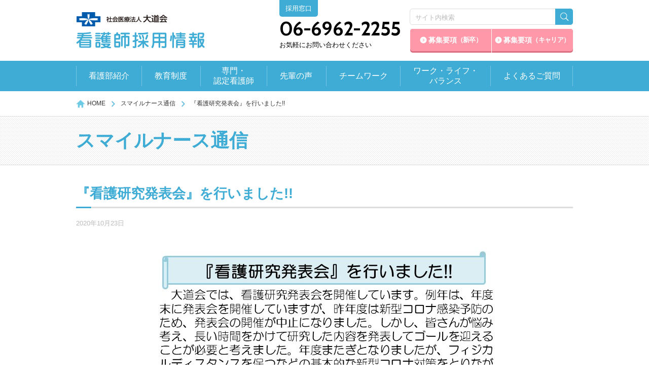

--- FILE ---
content_type: text/html; charset=UTF-8
request_url: https://www.omichikai.or.jp/recruit_nurse/smile_nurse/202010231
body_size: 5258
content:
<!DOCTYPE html>
<html>
<head>
    <meta charset="utf-8">
    <title>『看護研究発表会』を行いました!! | 社会医療法人大道会 看護師採用情報サイト</title>
            <meta property="og:title" content="『看護研究発表会』を行いました!! | 社会医療法人大道会 看護師採用情報サイト">
    <meta property="og:type" content="article">
    <meta property="og:url" content="https://www.omichikai.or.jp/recruit_nurse/smile_nurse/202010231">
    <meta property="og:image" content="https://www.omichikai.or.jp/design/img/cmn/ogp.jpg">
    <meta property="og:site_name" content="社会医療法人大道会 看護師採用情報サイト">
    <meta property="og:locale" content="ja_JP">
    <meta http-equiv="X-UA-Compatible" content="IE=edge" />
<meta name="viewport" content="width=device-width, initial-scale=1, maximum-scale=1, user-scalable=no" />
<link rel="shortcut icon" href="/recruit_nurse/favicon.ico" />
<link rel="stylesheet" type="text/css" href="/recruit_nurse/design/css/iconfont.css" media="all" />
<link rel="stylesheet" type="text/css" href="/recruit_nurse/design/css/style.css" media="all" />
<script type="text/javascript" src="/recruit_nurse/design/lib/jquery.js"></script>
<script type="text/javascript" src="/recruit_nurse/design/lib/jquery-migrate.js"></script>
<script type="text/javascript" src="/recruit_nurse/design/lib/jquery-ua.js"></script>
<script type="text/javascript" src="/recruit_nurse/design/lib/jquery-ui.js"></script>
<script type="text/javascript" src="/recruit_nurse/design/lib/jquery.mobile-events.js"></script>
<script type="text/javascript" src="/recruit_nurse/design/lib/jquery.sidr.js"></script>
<script type="text/javascript" src="/recruit_nurse/design/lib/jquery.calendar.js"></script>
<script type="text/javascript" src="/recruit_nurse/design/lib/colorbox/jquery.colorbox.custom.js"></script>
<script type="text/javascript" src="/recruit_nurse/design/lib/jquery.lettering.js"></script>
<script type="text/javascript" src="/recruit_nurse/design/lib/masonry.pkgd.min.js"></script>
<script type="text/javascript" src="/recruit_nurse/design/lib/slick/slick.js"></script>
<script type="text/javascript" src="/recruit_nurse/design/lib/purl.js"></script>
<script type="text/javascript" src="/recruit_nurse/design/lib/sugar.js"></script>
<script type="text/javascript" src="/recruit_nurse/design/js/coffee.js"></script>    <script type="text/javascript">
//<![CDATA[
var basePath = "/";
//]]>
</script>    <!-- Google Tag Manager -->
<script>(function(w,d,s,l,i){w[l]=w[l]||[];w[l].push({'gtm.start':
new Date().getTime(),event:'gtm.js'});var f=d.getElementsByTagName(s)[0],
j=d.createElement(s),dl=l!='dataLayer'?'&l='+l:'';j.async=true;j.src=
'https://www.googletagmanager.com/gtm.js?id='+i+dl;f.parentNode.insertBefore(j,f);
})(window,document,'script','dataLayer','GTM-TRX57H7S');</script>
<!-- End Google Tag Manager -->
</head>
<body class="top">
<!-- Google Tag Manager (noscript) -->
<noscript><iframe src="https://www.googletagmanager.com/ns.html?id=GTM-TRX57H7S"
height="0" width="0" style="display:none;visibility:hidden"></iframe></noscript>
<!-- End Google Tag Manager (noscript) -->
<div class="all">
    <div class="header">
  <div class="header__wrap">
    <div class="header__logo">
      <p>
        <a href="/recruit_nurse/">
          <span>社会医療法人大道会 看護師採用情報サイト</span>
        </a>
      </p>
    </div>
    <div class="header__contact">
      <div class="header__contact__tag">
        <p>採用窓口</p>
      </div>
      <div class="header__contact__tel">
        <p>06-6962-2255</p>
      </div>
      <div class="header__contact__note">
        <p>お気軽にお問い合わせください</p>
      </div>
    </div>
    <div class="header__btn">
      <div class="header__search">
        <form action="/recruit_nurse/site-search.html">
          <input type="text" name="q" placeholder="サイト内検索" />
          <button type="submit"></button>
        </form>
      </div>
      <ul>
        <li><a href="/recruit_nurse/summary/">募集要項<span>（新卒）</span></a></li>
        <li><a href="/recruit_nurse/summary_1/">募集要項<span>（キャリア）</span></a></li>
      </ul>
    </div>
  </div>
  <div class="header__g-menu">
    <ul class="header__g-menu__ul">
      <li class="header__g-menu__list js-drop">
        <p class="header__g-menu__list__btn"><a href="/recruit_nurse/introduce/">看護部紹介</a></p>
        <div class="header__g-menu__drop">
          <ul>
            <li>
              <a href="/recruit_nurse/introduce/">
                <div class="header__g-menu__drop__photo">
                  <img alt="" src="/recruit_nurse/design/img/cmn/navi/g01.jpg" />
                </div>
                <div class="header__g-menu__drop__texts">
                  <p class="title">法人統括看護部長あいさつ</p>
                  <p class="text">一緒に看護師としての喜びを追求し、看護の夢の実現につなげていきましょう。</p>
                </div>
              </a>
            </li>
            <li>
              <a href="/recruit_nurse/introduce/morinomiya/">
                <div class="header__g-menu__drop__photo">
                  <img alt="" src="/recruit_nurse/design/img/cmn/navi/g03.jpg" />
                </div>
                <div class="header__g-menu__drop__texts">
                  <p class="title">森之宮病院</p>
                  <p class="text">森之宮病院の看護部の方針や業務内容をご紹介します。</p>
                </div>
              </a>
            </li>
            <li>
              <a href="/recruit_nurse/introduce/bobath/">
                <div class="header__g-menu__drop__photo">
                  <img alt="" src="/recruit_nurse/design/img/cmn/navi/g02.jpg" />
                </div>
                <div class="header__g-menu__drop__texts">
                  <p class="title">ボバース記念病院</p>
                  <p class="text">ボバース記念病院の看護部の方針や業務内容をご紹介します。</p>
                </div>
              </a>
            </li>
            <li>
              <a href="/recruit_nurse/introduce/zaitaku/">
                <div class="header__g-menu__drop__photo">
                  <img alt="" src="/recruit_nurse/design/img/cmn/navi/g07.jpg" />
                </div>
                <div class="header__g-menu__drop__texts">
                  <p class="title">在宅事業部</p>
                </div>
              </a>
            </li>
          </ul>
        </div>
      </li>
      <li class="header__g-menu__list js-drop">
        <p class="header__g-menu__list__btn"><a href="/recruit_nurse/education/">教育制度</a></p>
        <div class="header__g-menu__drop">
          <ul>
            <li>
              <a href="/recruit_nurse/education/">
                <div class="header__g-menu__drop__photo">
                  <img alt="" src="/recruit_nurse/design/img/cmn/navi/g04.jpg" />
                </div>
                <div class="header__g-menu__drop__texts">
                  <p class="title">教育制度・キャリア開発</p>
                  <p class="text">大道会グループの教育制度とキャリア開発の過程をご説明します。</p>
                </div>
              </a>
            </li>
            <li>
              <a href="/recruit_nurse/education/program/">
                <div class="header__g-menu__drop__photo">
                  <img alt="" src="/recruit_nurse/design/img/cmn/navi/g04.jpg" />
                </div>
                <div class="header__g-menu__drop__texts">
                  <p class="title">教育プログラム</p>
                  <p class="text">グループ内外でおこなわれる各種研修についてご説明します。</p>
                </div>
              </a>
            </li>
          </ul>
        </div>
      </li>
      <li class="header__g-menu__list">
        <p class="header__g-menu__list__btn"><a href="/recruit_nurse/specialist/">専門・<br>認定看護師</a></p>
      </li>
      <li class="header__g-menu__list js-drop">
        <p class="header__g-menu__list__btn"><a href="/recruit_nurse/voice/">先輩の声</a></p>
        <div class="header__g-menu__drop">
          <ul>
            <li>
              <a href="/recruit_nurse/voice/">
                <div class="header__g-menu__drop__photo">
                  <img alt="" src="/recruit_nurse/design/img/cmn/navi/g05.jpg" />
                </div>
                <div class="header__g-menu__drop__texts">
                  <p class="title">先輩の声</p>
                  <p class="text">大道会グループで働くということについての思い、やりがいを聞きました。</p>
                </div>
              </a>
            </li>
            <li>
              <a href="/recruit_nurse/voice/day01/">
                <div class="header__g-menu__drop__photo">
                  <img alt="" src="/recruit_nurse/design/img/cmn/navi/g06.jpg" />
                </div>
                <div class="header__g-menu__drop__texts">
                  <p class="title">新人看護師の1日</p>
                  <p class="text">新人看護師のとある1日の勤務風景をご紹介します。</p>
                </div>
              </a>
            </li>
          </ul>
        </div>
      </li>
      <li class="header__g-menu__list">
        <p class="header__g-menu__list__btn"><a href="/recruit_nurse/team/">チームワーク</a></p>
      </li>
      <li class="header__g-menu__list">
        <p class="header__g-menu__list__btn"><a href="/recruit_nurse/wlb/">ワーク・ライフ・<br>バランス</a></p>
      </li>
      <li class="header__g-menu__list">
        <p class="header__g-menu__list__btn"><a href="/recruit_nurse/faq/">よくあるご質問</a></p>
      </li>
    </ul>
  </div>
  <div class="header__sp-icon">
    <ul>
      <li class="header__tel"><a href="tel:06-6962-2255"><i class="icon"></i></a></li>
      <li class="header__navicon"><a href="javascript:void(0);"><i class="icon"></i></a></li>
    </ul>
  </div>
</div>    <!-- contents //-->
    <div class="contents">
        <div class="contents__wrap">
                            <div class="cmn__pan">
                    <ol>
                        <li><a href="/recruit_nurse/">HOME</a></li>
                                                    <li><a href="/recruit_nurse/smile_nurse">スマイルナース通信</a></li>
<li>『看護研究発表会』を行いました!!</li>
                                            </ol>
                </div>
                <div class="cmn__cont">
                    <div class="cmn__title__1">
    <h1>スマイルナース通信</h1>
</div>
<div class="cmn__wrap">
    <div class="cmn__detail">
        <div class="cmn__title__2">
            <p>『看護研究発表会』を行いました!!</p>
        </div>
        <div class="cmn__detail__date">
            <p>2020年10月23日</p>
        </div>
        <div class="ck__wrap">
            <div class="cmn__detail__body">
                <p style="text-align:center"><img alt="" height="960" src="/uploads/smilenurse_kangokenkyu_200925_2.jpg" width="720" /></p>

<p style="text-align:center"><img alt="" height="960" src="/uploads/smilenurse_kangokenkyu_200925_1.jpg" width="720" /></p>

<p>&nbsp;</p>
            </div>
        </div>
    </div>
    <div class="cmn__paging">
            <p class="cmn__paging__prev"><a href="/recruit_nurse/smile_nurse/202011191"><i class="arrow"></i><span>前へ</span></a></p>
        <p class="cmn__paging__list"><a href="/recruit_nurse/smile_nurse">一覧に戻る</a>    </p>
            <p class="cmn__paging__next"><a href="/recruit_nurse/smile_nurse/202010091"><i class="arrow"></i><span>次へ</span></a></p>
    </div>
    <div class="cmn__recent">
        <div class="cmn__title__3">
            <p>最新の記事</p>
        </div>
        <div class="cmn__recent__posts">
            <ul><li><a href="/recruit_nurse/smile_nurse/20251208">森之宮病院_緊急時対応シュミレーションに挑戦!!</a></li><li><a href="/recruit_nurse/smile_nurse/20251118">森之宮病院_手術室 新人看護師の一日</a></li><li><a href="/recruit_nurse/smile_nurse/20251031">森之宮病院_地域包括ケア病棟紹介</a></li><li><a href="/recruit_nurse/smile_nurse/20250919">森之宮病院_2年目フォロ-アップ研修報告</a></li><li><a href="/recruit_nurse/smile_nurse/20250904">森之宮病院_5階西病棟 新人看護師の成長</a></li></ul>
        </div>
    </div>
    <div class="cmn__archive">
        <div class="cmn__title__3">
            <p>アーカイブ</p>
        </div>
        <div class="cmn__archive__list">
            <ul><li><a href="/recruit_nurse/smile_nurse/archives/2025">2025年<span class="count">(18)</span></a></li><li><a href="/recruit_nurse/smile_nurse/archives/2024">2024年<span class="count">(19)</span></a></li><li><a href="/recruit_nurse/smile_nurse/archives/2023">2023年<span class="count">(24)</span></a></li><li><a href="/recruit_nurse/smile_nurse/archives/2022">2022年<span class="count">(13)</span></a></li><li><a href="/recruit_nurse/smile_nurse/archives/2021">2021年<span class="count">(12)</span></a></li><li><a href="/recruit_nurse/smile_nurse/archives/2020">2020年<span class="count">(22)</span></a></li><li><a href="/recruit_nurse/smile_nurse/archives/2019">2019年<span class="count">(22)</span></a></li><li><a href="/recruit_nurse/smile_nurse/archives/2018">2018年<span class="count">(28)</span></a></li><li><a href="/recruit_nurse/smile_nurse/archives/2017">2017年<span class="count">(17)</span></a></li><li><a href="/recruit_nurse/smile_nurse/archives/2016">2016年<span class="count">(20)</span></a></li><li><a href="/recruit_nurse/smile_nurse/archives/2015">2015年<span class="count">(6)</span></a></li></ul>
        </div>
    </div>
</div>
                </div>
                    </div>
    </div>

        <p class="cmn__anchor__point"><a id="calendar" name="calendar">&nbsp;</a></p>
<div class="cmn__calendar">
  <div class="cmn__wrap">
    <div class="cmn__calendar__cont">
      <div class="cmn__calendar__cont__bg">
        <div class="cmn__calendar__title">
          <p>
            <span class="num"></span>月の開催カレンダー</p>
        </div>
        <div class="cmn__calendar__icons">
          <ul>
            <li><i class="icon__visit"></i>病院見学</li>
            <li><i class="icon__intern"></i>インターンシップ</li>
          </ul>
        </div>
        <div class="cmn__calendar__body"></div>
      </div>
    </div>
    <div class="cmn__calendar__side">
      <div class="cmn__calendar__side__title--noicon">
        <p>病院見学・
          <br>インターンシップ</p>
      </div>
      <div class="cmn__calendar__side__lead">
        <p>森之宮病院、ボバース記念病院や大道会グループに対するご理解を深めていただくために、病院見学会とインターンシップを開催しています。</p>
        <p>お気軽にお申し込みください。</p>
      </div>
      <div class="cmn__calendar__side__btn--left"><a href="/recruit_nurse/visit">病院見学・インターンシップ<br>について詳しく見る</a></div>
    </div>
  </div>
</div>        <!-- // contents-->
    <div class="footer">
  <p class="footer__pagetop"><a href="javascript:void(0);"><i class="arrow"></i>
</a></p>
  <div class="footer__entry">
    <ul>
      <li><a href="/recruit_nurse/entry/newgraduate/"><i class="icon"></i>新卒採用エントリー</a></li>
      <li><a href="/recruit_nurse/entry/career/"><i class="icon"></i>キャリア採用エントリー</a></li>
    </ul>
  </div>
  <div class="footer__wrap">
    <div class="footer__menu">
      <div class="footer__menu__wrap">
        <div class="footer__menu__list"><i class="icon icon__hospital"></i>
          <p class="footer__menu__title">看護部紹介</p>
          <ul>
            <li><a href="/recruit_nurse/introduce/">法人統括看護部長あいさつ</a></li>
            <li><a href="/recruit_nurse/introduce/morinomiya/">森之宮病院</a></li>
            <li><a href="/recruit_nurse/introduce/bobath/">ボバース記念病院</a></li>
          </ul>
        </div>
        <div class="footer__menu__list"><i class="icon icon__chart"></i>
          <p class="footer__menu__title">教育制度・キャリア開発</p>
          <ul>
            <li><a href="/recruit_nurse/education/">看護部教育制度（全法人・施設共通）</a></li>
            <li><a href="/recruit_nurse/education/program/">教育プログラム</a></li>
          </ul>
        </div>
        <div class="footer__menu__list"><i class="icon icon__team"></i>
          <p class="footer__menu__title">チームワーク</p>
          <ul>
            <li><a href="/recruit_nurse/team/">チームワーク</a></li>
          </ul>
        </div>
        <div class="footer__menu__list"><i class="icon icon__worklife"></i>
          <p class="footer__menu__title">ワーク・ライフ・バランス</p>
          <ul>
            <li><a href="/recruit_nurse/wlb/">大道会の取り組み</a></li>
          </ul>
        </div>
      </div>
      <div class="footer__menu__wrap">
        <div class="footer__menu__list"><i class="icon icon__card"></i>
          <p class="footer__menu__title">専門・認定看護師</p>
          <ul>
            <li><a href="/recruit_nurse/specialist/">専門・認定看護師紹介</a></li>
          </ul>
        </div>
        <div class="footer__menu__list"><i class="icon icon__pop"></i>
          <p class="footer__menu__title">先輩の声</p>
          <ul>
            <li><a href="/recruit_nurse/voice/">先輩の声</a></li>
            <li><a href="/recruit_nurse/voice/day01/">新人看護師の1日</a></li>
          </ul>
        </div>
        <div class="footer__menu__list"><i class="icon icon__note"></i>
          <p class="footer__menu__title">募集要項</p>
          <ul>
            <li><a href="/recruit_nurse/summary/">募集要項（新卒）</a></li>
            <li><a href="/recruit_nurse/summary_1/">募集要項（キャリア）</a></li>
            <li><a href="/recruit_nurse/entry/newgraduate/">新卒採用エントリーフォーム</a></li>
            <li><a href="/recruit_nurse/entry/career/">キャリア採用エントリーフォーム</a></li>
          </ul>
        </div>
        <div class="footer__menu__list--single">
          <ul>
            <li><a href="/recruit_nurse/faq/">よくあるご質問</a></li>
            <li><a href="/recruit_nurse/news/">お知らせ</a></li>
            <li><a href="/recruit_nurse/event/">イベント情報</a></li>
            <li><a href="/recruit_nurse/smile_nurse/">スマイルナース通信</a></li>
          </ul>
        </div>
      </div>
      <div class="footer__menu__blank">
        <div class="footer__menu__pagetop"><a href="javascript:void(0);"><i class="arrow"></i></a></div>
        <ul>
          <li><a href="/" target="_blank">社会医療法人大道会</a></li>
          <li><a href="/morinomiya_h/" target="_blank">森之宮病院</a></li>
          <li><a href="/bobath/" target="_blank">ボバース記念病院</a></li>
          <li><a href="/ihclinic/" target="_blank">帝国ホテルクリニック</a></li>
          <li><a href="/omichi_c/" target="_blank">大道クリニック</a></li>
          <li><a href="/hyogo_s_rehacenter/" target="_blank">兵庫県立障害児者リハビリテーションセンター</a></li>
          <li><a href="/green/" target="_blank">介護老人保健施設<br>グリーンライフ</a></li>
          <li><a href="/welfare_care/facility/visit" target="_blank">訪問看護ステーション<br>おおみち</a></li>
          <li><a href="/welfare_care/facility/visit_higasinari" target="_blank">訪問看護ステーション<br>東成おおみち</a></li>
          <li><a href="/welfare_care/facility/jyoto" target="_blank">ケアプランセンター<br>おおみち</a></li>
          <li><a href="/welfare_care/facility/higashinari/" target="_blank">ケアプランセンター<br>東成おおみち</a></li>
          <li><a href="/welfare_care/facility/rentalcare" target="_blank">福祉用具貸与販売・<br>住宅改修<br>レンタルケアおおみち</a></li>
          <li><a href="/sunrose/" target="_blank">特別養護老人ホーム<br>サンローズオオサカ</a></li>
          <li><a href="/sansui/" target="_blank">保育園<br>東成山水学園</a></li>
          <li><a href="/welfare_care/" target="_blank">大道会<br>介護サービス総合</a></li>
        </ul>
      </div>
      <div class="footer__logo">
        <a href="/recruit_nurse/">
          <span>社会医療法人大道会 看護師採用情報サイト</span>
        </a>
      </div>
    </div>
  </div>
  <div class="footer__copyright">
    <p>Copyright &copy; OMICHIKAI-GROUP. All rights reserved.</p>
  </div>
</div>    <div id="side__menu" class="side__menu">
  <div class="side__menu__wrap">
    <div class="side__search">
      <form action="/recruit_nurse/site-search.html">
        <input type="text" name="q" placeholder="サイト内検索" value="" />
        <button type="submit"></button>
      </form>
    </div>
    <div class="side__global">
      <ul>
        <li><a href="/recruit_nurse/introduce/">看護部紹介</a></li>
        <li><a href="/recruit_nurse/education/">教育制度</a></li>
        <li><a href="/recruit_nurse/specialist/">専門・認定看護師</a></li>
        <li><a href="/recruit_nurse/voice/">先輩の声</a></li>
        <li><a href="/recruit_nurse/team/">チームワーク</a></li>
        <li><a href="/recruit_nurse/wlb/">ワーク・ライフ・バランス</a></li>
        <li><a href="/recruit_nurse/faq/">よくあるご質問</a></li>
      </ul>
    </div>
    <div class="side__tel"><a href="tel:06-6962-2255"><i class="icon"></i>06-6962-2255</a></div>
    <div class="side__entry">
      <ul>
        <li><a href="/recruit_nurse/summary/"><i class="icon"></i>募集要項（新卒）</a></li>
        <li><a href="/recruit_nurse/summary_1/"><i class="icon"></i>募集要項（キャリア）</a></li>
      </ul>
    </div>
    <div class="side__submenu">
      <ul>
        <li><a href="/recruit_nurse/news/">お知らせ</a></li>
        <li><a href="/recruit_nurse/event/">イベント情報</a></li>
        <li><a href="/recruit_nurse/smile_nurse/">スマイルナース通信</a></li>
        <li><a href="/recruit_nurse/visit/">病院見学・インターンシップ</a></li>
      </ul>
    </div>
  </div>
</div></div>
<script type="text/javascript" src="/recruit_nurse/design/js/main.js"></script>
</body>
</html>


--- FILE ---
content_type: text/css
request_url: https://www.omichikai.or.jp/recruit_nurse/design/css/iconfont.css
body_size: 16165
content:
@charset "UTF-8";@font-face{font-family:"FontAwesome";src:url(../fonts/font-awesome/fontawesome-webfont.eot?v=4.2.0);src:url(../fonts/font-awesome/fontawesome-webfont.eot?#iefix&v=4.2.0) format("embedded-opentype"),url(../fonts/font-awesome/fontawesome-webfont.woff?v=4.2.0) format("woff"),url(../fonts/font-awesome/fontawesome-webfont.ttf?v=4.2.0) format("truetype"),url(../fonts/font-awesome/fontawesome-webfont.svg?v=4.2.0#fontawesomeregular) format("svg");font-weight:400;font-style:normal}.fa-adjust:before,.fa__adjust:before{content:""}.fa-adn:before,.fa__adn:before{content:""}.fa-align-center:before,.fa__align-center:before{content:""}.fa-align-justify:before,.fa__align-justify:before{content:""}.fa-align-left:before,.fa__align-left:before{content:""}.fa-align-right:before,.fa__align-right:before{content:""}.fa-ambulance:before,.fa__ambulance:before{content:""}.fa-anchor:before,.fa__anchor:before{content:""}.fa-android:before,.fa__android:before{content:""}.fa-angellist:before,.fa__angellist:before{content:""}.fa-angle-double-down:before,.fa__angle-double-down:before{content:""}.fa-angle-double-left:before,.fa__angle-double-left:before{content:""}.fa-angle-double-right:before,.fa__angle-double-right:before{content:""}.fa-angle-double-up:before,.fa__angle-double-up:before{content:""}.fa-angle-down:before,.fa__angle-down:before{content:""}.fa-angle-left:before,.fa__angle-left:before{content:""}.fa-angle-right:before,.fa__angle-right:before{content:""}.fa-angle-up:before,.fa__angle-up:before{content:""}.fa-apple:before,.fa__apple:before{content:""}.fa-archive:before,.fa__archive:before{content:""}.fa-area-chart:before,.fa__area-chart:before{content:""}.fa-arrow-circle-down:before,.fa__arrow-circle-down:before{content:""}.fa-arrow-circle-left:before,.fa__arrow-circle-left:before{content:""}.fa-arrow-circle-o-down:before,.fa__arrow-circle-o-down:before{content:""}.fa-arrow-circle-o-left:before,.fa__arrow-circle-o-left:before{content:""}.fa-arrow-circle-o-right:before,.fa__arrow-circle-o-right:before{content:""}.fa-arrow-circle-o-up:before,.fa__arrow-circle-o-up:before{content:""}.fa-arrow-circle-right:before,.fa__arrow-circle-right:before{content:""}.fa-arrow-circle-up:before,.fa__arrow-circle-up:before{content:""}.fa-arrow-down:before,.fa__arrow-down:before{content:""}.fa-arrow-left:before,.fa__arrow-left:before{content:""}.fa-arrow-right:before,.fa__arrow-right:before{content:""}.fa-arrow-up:before,.fa__arrow-up:before{content:""}.fa-arrows:before,.fa__arrows:before{content:""}.fa-arrows-alt:before,.fa__arrows-alt:before{content:""}.fa-arrows-h:before,.fa__arrows-h:before{content:""}.fa-arrows-v:before,.fa__arrows-v:before{content:""}.fa-asterisk:before,.fa__asterisk:before{content:""}.fa-at:before,.fa__at:before{content:""}.fa-automobile:before,.fa__automobile:before{content:""}.fa-backward:before,.fa__backward:before{content:""}.fa-ban:before,.fa__ban:before{content:""}.fa-bank:before,.fa__bank:before{content:""}.fa-bar-chart:before,.fa__bar-chart:before{content:""}.fa-bar-chart-o:before,.fa__bar-chart-o:before{content:""}.fa-barcode:before,.fa__barcode:before{content:""}.fa-bars:before,.fa__bars:before{content:""}.fa-bed:before,.fa__bed:before{content:""}.fa-beer:before,.fa__beer:before{content:""}.fa-behance:before,.fa__behance:before{content:""}.fa-behance-square:before,.fa__behance-square:before{content:""}.fa-bell:before,.fa__bell:before{content:""}.fa-bell-o:before,.fa__bell-o:before{content:""}.fa-bell-slash:before,.fa__bell-slash:before{content:""}.fa-bell-slash-o:before,.fa__bell-slash-o:before{content:""}.fa-bicycle:before,.fa__bicycle:before{content:""}.fa-binoculars:before,.fa__binoculars:before{content:""}.fa-birthday-cake:before,.fa__birthday-cake:before{content:""}.fa-bitbucket:before,.fa__bitbucket:before{content:""}.fa-bitbucket-square:before,.fa__bitbucket-square:before{content:""}.fa-bitcoin:before,.fa__bitcoin:before{content:""}.fa-bold:before,.fa__bold:before{content:""}.fa-bolt:before,.fa__bolt:before{content:""}.fa-bomb:before,.fa__bomb:before{content:""}.fa-book:before,.fa__book:before{content:""}.fa-bookmark:before,.fa__bookmark:before{content:""}.fa-bookmark-o:before,.fa__bookmark-o:before{content:""}.fa-briefcase:before,.fa__briefcase:before{content:""}.fa-btc:before,.fa__btc:before{content:""}.fa-bug:before,.fa__bug:before{content:""}.fa-building:before,.fa__building:before{content:""}.fa-building-o:before,.fa__building-o:before{content:""}.fa-bullhorn:before,.fa__bullhorn:before{content:""}.fa-bullseye:before,.fa__bullseye:before{content:""}.fa-bus:before,.fa__bus:before{content:""}.fa-buysellads:before,.fa__buysellads:before{content:""}.fa-cab:before,.fa__cab:before{content:""}.fa-calculator:before,.fa__calculator:before{content:""}.fa-calendar:before,.fa__calendar:before{content:""}.fa-calendar-o:before,.fa__calendar-o:before{content:""}.fa-camera:before,.fa__camera:before{content:""}.fa-camera-retro:before,.fa__camera-retro:before{content:""}.fa-car:before,.fa__car:before{content:""}.fa-caret-down:before,.fa__caret-down:before{content:""}.fa-caret-left:before,.fa__caret-left:before{content:""}.fa-caret-right:before,.fa__caret-right:before{content:""}.fa-caret-square-o-down:before,.fa__caret-square-o-down:before{content:""}.fa-caret-square-o-left:before,.fa__caret-square-o-left:before{content:""}.fa-caret-square-o-right:before,.fa__caret-square-o-right:before{content:""}.fa-caret-square-o-up:before,.fa__caret-square-o-up:before{content:""}.fa-caret-up:before,.fa__caret-up:before{content:""}.fa-cart-arrow-down:before,.fa__cart-arrow-down:before{content:""}.fa-cart-plus:before,.fa__cart-plus:before{content:""}.fa-cc:before,.fa__cc:before{content:""}.fa-cc-amex:before,.fa__cc-amex:before{content:""}.fa-cc-discover:before,.fa__cc-discover:before{content:""}.fa-cc-mastercard:before,.fa__cc-mastercard:before{content:""}.fa-cc-paypal:before,.fa__cc-paypal:before{content:""}.fa-cc-stripe:before,.fa__cc-stripe:before{content:""}.fa-cc-visa:before,.fa__cc-visa:before{content:""}.fa-certificate:before,.fa__certificate:before{content:""}.fa-chain:before,.fa__chain:before{content:""}.fa-chain-broken:before,.fa__chain-broken:before{content:""}.fa-check:before,.fa__check:before{content:""}.fa-check-circle:before,.fa__check-circle:before{content:""}.fa-check-circle-o:before,.fa__check-circle-o:before{content:""}.fa-check-square:before,.fa__check-square:before{content:""}.fa-check-square-o:before,.fa__check-square-o:before{content:""}.fa-chevron-circle-down:before,.fa__chevron-circle-down:before{content:""}.fa-chevron-circle-left:before,.fa__chevron-circle-left:before{content:""}.fa-chevron-circle-right:before,.fa__chevron-circle-right:before{content:""}.fa-chevron-circle-up:before,.fa__chevron-circle-up:before{content:""}.fa-chevron-down:before,.fa__chevron-down:before{content:""}.fa-chevron-left:before,.fa__chevron-left:before{content:""}.fa-chevron-right:before,.fa__chevron-right:before{content:""}.fa-chevron-up:before,.fa__chevron-up:before{content:""}.fa-child:before,.fa__child:before{content:""}.fa-circle:before,.fa__circle:before{content:""}.fa-circle-o:before,.fa__circle-o:before{content:""}.fa-circle-o-notch:before,.fa__circle-o-notch:before{content:""}.fa-circle-thin:before,.fa__circle-thin:before{content:""}.fa-clipboard:before,.fa__clipboard:before{content:""}.fa-clock-o:before,.fa__clock-o:before{content:""}.fa-close:before,.fa__close:before{content:""}.fa-cloud:before,.fa__cloud:before{content:""}.fa-cloud-download:before,.fa__cloud-download:before{content:""}.fa-cloud-upload:before,.fa__cloud-upload:before{content:""}.fa-cny:before,.fa__cny:before{content:""}.fa-code:before,.fa__code:before{content:""}.fa-code-fork:before,.fa__code-fork:before{content:""}.fa-codepen:before,.fa__codepen:before{content:""}.fa-coffee:before,.fa__coffee:before{content:""}.fa-cog:before,.fa__cog:before{content:""}.fa-cogs:before,.fa__cogs:before{content:""}.fa-columns:before,.fa__columns:before{content:""}.fa-comment:before,.fa__comment:before{content:""}.fa-comment-o:before,.fa__comment-o:before{content:""}.fa-comments:before,.fa__comments:before{content:""}.fa-comments-o:before,.fa__comments-o:before{content:""}.fa-compass:before,.fa__compass:before{content:""}.fa-compress:before,.fa__compress:before{content:""}.fa-connectdevelop:before,.fa__connectdevelop:before{content:""}.fa-copy:before,.fa__copy:before{content:""}.fa-copyright:before,.fa__copyright:before{content:""}.fa-credit-card:before,.fa__credit-card:before{content:""}.fa-crop:before,.fa__crop:before{content:""}.fa-crosshairs:before,.fa__crosshairs:before{content:""}.fa-css3:before,.fa__css3:before{content:""}.fa-cube:before,.fa__cube:before{content:""}.fa-cubes:before,.fa__cubes:before{content:""}.fa-cut:before,.fa__cut:before{content:""}.fa-cutlery:before,.fa__cutlery:before{content:""}.fa-dashboard:before,.fa__dashboard:before{content:""}.fa-dashcube:before,.fa__dashcube:before{content:""}.fa-database:before,.fa__database:before{content:""}.fa-dedent:before,.fa__dedent:before{content:""}.fa-delicious:before,.fa__delicious:before{content:""}.fa-desktop:before,.fa__desktop:before{content:""}.fa-deviantart:before,.fa__deviantart:before{content:""}.fa-diamond:before,.fa__diamond:before{content:""}.fa-digg:before,.fa__digg:before{content:""}.fa-dollar:before,.fa__dollar:before{content:""}.fa-dot-circle-o:before,.fa__dot-circle-o:before{content:""}.fa-download:before,.fa__download:before{content:""}.fa-dribbble:before,.fa__dribbble:before{content:""}.fa-dropbox:before,.fa__dropbox:before{content:""}.fa-drupal:before,.fa__drupal:before{content:""}.fa-edit:before,.fa__edit:before{content:""}.fa-eject:before,.fa__eject:before{content:""}.fa-ellipsis-h:before,.fa__ellipsis-h:before{content:""}.fa-ellipsis-v:before,.fa__ellipsis-v:before{content:""}.fa-empire:before,.fa__empire:before{content:""}.fa-envelope:before,.fa__envelope:before{content:""}.fa-envelope-o:before,.fa__envelope-o:before{content:""}.fa-envelope-square:before,.fa__envelope-square:before{content:""}.fa-eraser:before,.fa__eraser:before{content:""}.fa-eur:before,.fa__eur:before{content:""}.fa-euro:before,.fa__euro:before{content:""}.fa-exchange:before,.fa__exchange:before{content:""}.fa-exclamation:before,.fa__exclamation:before{content:""}.fa-exclamation-circle:before,.fa__exclamation-circle:before{content:""}.fa-exclamation-triangle:before,.fa__exclamation-triangle:before{content:""}.fa-expand:before,.fa__expand:before{content:""}.fa-external-link:before,.fa__external-link:before{content:""}.fa-external-link-square:before,.fa__external-link-square:before{content:""}.fa-eye:before,.fa__eye:before{content:""}.fa-eye-slash:before,.fa__eye-slash:before{content:""}.fa-eyedropper:before,.fa__eyedropper:before{content:""}.fa-facebook:before,.fa__facebook:before{content:""}.fa-facebook-f:before,.fa__facebook-f:before{content:""}.fa-facebook-official:before,.fa__facebook-official:before{content:""}.fa-facebook-square:before,.fa__facebook-square:before{content:""}.fa-fast-backward:before,.fa__fast-backward:before{content:""}.fa-fast-forward:before,.fa__fast-forward:before{content:""}.fa-fax:before,.fa__fax:before{content:""}.fa-female:before,.fa__female:before{content:""}.fa-fighter-jet:before,.fa__fighter-jet:before{content:""}.fa-file:before,.fa__file:before{content:""}.fa-file-archive-o:before,.fa__file-archive-o:before{content:""}.fa-file-audio-o:before,.fa__file-audio-o:before{content:""}.fa-file-code-o:before,.fa__file-code-o:before{content:""}.fa-file-excel-o:before,.fa__file-excel-o:before{content:""}.fa-file-image-o:before,.fa__file-image-o:before{content:""}.fa-file-movie-o:before,.fa__file-movie-o:before{content:""}.fa-file-o:before,.fa__file-o:before{content:""}.fa-file-pdf-o:before,.fa__file-pdf-o:before{content:""}.fa-file-photo-o:before,.fa__file-photo-o:before{content:""}.fa-file-picture-o:before,.fa__file-picture-o:before{content:""}.fa-file-powerpoint-o:before,.fa__file-powerpoint-o:before{content:""}.fa-file-sound-o:before,.fa__file-sound-o:before{content:""}.fa-file-text:before,.fa__file-text:before{content:""}.fa-file-text-o:before,.fa__file-text-o:before{content:""}.fa-file-video-o:before,.fa__file-video-o:before{content:""}.fa-file-word-o:before,.fa__file-word-o:before{content:""}.fa-file-zip-o:before,.fa__file-zip-o:before{content:""}.fa-files-o:before,.fa__files-o:before{content:""}.fa-film:before,.fa__film:before{content:""}.fa-filter:before,.fa__filter:before{content:""}.fa-fire:before,.fa__fire:before{content:""}.fa-fire-extinguisher:before,.fa__fire-extinguisher:before{content:""}.fa-flag:before,.fa__flag:before{content:""}.fa-flag-checkered:before,.fa__flag-checkered:before{content:""}.fa-flag-o:before,.fa__flag-o:before{content:""}.fa-flash:before,.fa__flash:before{content:""}.fa-flask:before,.fa__flask:before{content:""}.fa-flickr:before,.fa__flickr:before{content:""}.fa-floppy-o:before,.fa__floppy-o:before{content:""}.fa-folder:before,.fa__folder:before{content:""}.fa-folder-o:before,.fa__folder-o:before{content:""}.fa-folder-open:before,.fa__folder-open:before{content:""}.fa-folder-open-o:before,.fa__folder-open-o:before{content:""}.fa-font:before,.fa__font:before{content:""}.fa-forumbee:before,.fa__forumbee:before{content:""}.fa-forward:before,.fa__forward:before{content:""}.fa-foursquare:before,.fa__foursquare:before{content:""}.fa-frown-o:before,.fa__frown-o:before{content:""}.fa-futbol-o:before,.fa__futbol-o:before{content:""}.fa-gamepad:before,.fa__gamepad:before{content:""}.fa-gavel:before,.fa__gavel:before{content:""}.fa-gbp:before,.fa__gbp:before{content:""}.fa-ge:before,.fa__ge:before{content:""}.fa-gear:before,.fa__gear:before{content:""}.fa-gears:before,.fa__gears:before{content:""}.fa-genderless:before,.fa__genderless:before{content:""}.fa-gift:before,.fa__gift:before{content:""}.fa-git:before,.fa__git:before{content:""}.fa-git-square:before,.fa__git-square:before{content:""}.fa-github:before,.fa__github:before{content:""}.fa-github-alt:before,.fa__github-alt:before{content:""}.fa-github-square:before,.fa__github-square:before{content:""}.fa-gittip:before,.fa__gittip:before{content:""}.fa-glass:before,.fa__glass:before{content:""}.fa-globe:before,.fa__globe:before{content:""}.fa-google:before,.fa__google:before{content:""}.fa-google-plus:before,.fa__google-plus:before{content:""}.fa-google-plus-square:before,.fa__google-plus-square:before{content:""}.fa-google-wallet:before,.fa__google-wallet:before{content:""}.fa-graduation-cap:before,.fa__graduation-cap:before{content:""}.fa-gratipay:before,.fa__gratipay:before{content:""}.fa-group:before,.fa__group:before{content:""}.fa-h-square:before,.fa__h-square:before{content:""}.fa-hacker-news:before,.fa__hacker-news:before{content:""}.fa-hand-o-down:before,.fa__hand-o-down:before{content:""}.fa-hand-o-left:before,.fa__hand-o-left:before{content:""}.fa-hand-o-right:before,.fa__hand-o-right:before{content:""}.fa-hand-o-up:before,.fa__hand-o-up:before{content:""}.fa-hdd-o:before,.fa__hdd-o:before{content:""}.fa-header:before,.fa__header:before{content:""}.fa-headphones:before,.fa__headphones:before{content:""}.fa-heart:before,.fa__heart:before{content:""}.fa-heart-o:before,.fa__heart-o:before{content:""}.fa-heartbeat:before,.fa__heartbeat:before{content:""}.fa-history:before,.fa__history:before{content:""}.fa-home:before,.fa__home:before{content:""}.fa-hospital-o:before,.fa__hospital-o:before{content:""}.fa-hotel:before,.fa__hotel:before{content:""}.fa-html5:before,.fa__html5:before{content:""}.fa-ils:before,.fa__ils:before{content:""}.fa-image:before,.fa__image:before{content:""}.fa-inbox:before,.fa__inbox:before{content:""}.fa-indent:before,.fa__indent:before{content:""}.fa-info:before,.fa__info:before{content:""}.fa-info-circle:before,.fa__info-circle:before{content:""}.fa-inr:before,.fa__inr:before{content:""}.fa-instagram:before,.fa__instagram:before{content:""}.fa-institution:before,.fa__institution:before{content:""}.fa-ioxhost:before,.fa__ioxhost:before{content:""}.fa-italic:before,.fa__italic:before{content:""}.fa-joomla:before,.fa__joomla:before{content:""}.fa-jpy:before,.fa__jpy:before{content:""}.fa-jsfiddle:before,.fa__jsfiddle:before{content:""}.fa-key:before,.fa__key:before{content:""}.fa-keyboard-o:before,.fa__keyboard-o:before{content:""}.fa-krw:before,.fa__krw:before{content:""}.fa-language:before,.fa__language:before{content:""}.fa-laptop:before,.fa__laptop:before{content:""}.fa-lastfm:before,.fa__lastfm:before{content:""}.fa-lastfm-square:before,.fa__lastfm-square:before{content:""}.fa-leaf:before,.fa__leaf:before{content:""}.fa-leanpub:before,.fa__leanpub:before{content:""}.fa-legal:before,.fa__legal:before{content:""}.fa-lemon-o:before,.fa__lemon-o:before{content:""}.fa-level-down:before,.fa__level-down:before{content:""}.fa-level-up:before,.fa__level-up:before{content:""}.fa-life-bouy:before,.fa__life-bouy:before{content:""}.fa-life-buoy:before,.fa__life-buoy:before{content:""}.fa-life-ring:before,.fa__life-ring:before{content:""}.fa-life-saver:before,.fa__life-saver:before{content:""}.fa-lightbulb-o:before,.fa__lightbulb-o:before{content:""}.fa-line-chart:before,.fa__line-chart:before{content:""}.fa-link:before,.fa__link:before{content:""}.fa-linkedin:before,.fa__linkedin:before{content:""}.fa-linkedin-square:before,.fa__linkedin-square:before{content:""}.fa-linux:before,.fa__linux:before{content:""}.fa-list:before,.fa__list:before{content:""}.fa-list-alt:before,.fa__list-alt:before{content:""}.fa-list-ol:before,.fa__list-ol:before{content:""}.fa-list-ul:before,.fa__list-ul:before{content:""}.fa-location-arrow:before,.fa__location-arrow:before{content:""}.fa-lock:before,.fa__lock:before{content:""}.fa-long-arrow-down:before,.fa__long-arrow-down:before{content:""}.fa-long-arrow-left:before,.fa__long-arrow-left:before{content:""}.fa-long-arrow-right:before,.fa__long-arrow-right:before{content:""}.fa-long-arrow-up:before,.fa__long-arrow-up:before{content:""}.fa-magic:before,.fa__magic:before{content:""}.fa-magnet:before,.fa__magnet:before{content:""}.fa-mail-forward:before,.fa__mail-forward:before{content:""}.fa-mail-reply:before,.fa__mail-reply:before{content:""}.fa-mail-reply-all:before,.fa__mail-reply-all:before{content:""}.fa-male:before,.fa__male:before{content:""}.fa-map-marker:before,.fa__map-marker:before{content:""}.fa-mars:before,.fa__mars:before{content:""}.fa-mars-double:before,.fa__mars-double:before{content:""}.fa-mars-stroke:before,.fa__mars-stroke:before{content:""}.fa-mars-stroke-h:before,.fa__mars-stroke-h:before{content:""}.fa-mars-stroke-v:before,.fa__mars-stroke-v:before{content:""}.fa-maxcdn:before,.fa__maxcdn:before{content:""}.fa-meanpath:before,.fa__meanpath:before{content:""}.fa-medium:before,.fa__medium:before{content:""}.fa-medkit:before,.fa__medkit:before{content:""}.fa-meh-o:before,.fa__meh-o:before{content:""}.fa-mercury:before,.fa__mercury:before{content:""}.fa-microphone:before,.fa__microphone:before{content:""}.fa-microphone-slash:before,.fa__microphone-slash:before{content:""}.fa-minus:before,.fa__minus:before{content:""}.fa-minus-circle:before,.fa__minus-circle:before{content:""}.fa-minus-square:before,.fa__minus-square:before{content:""}.fa-minus-square-o:before,.fa__minus-square-o:before{content:""}.fa-mobile:before,.fa__mobile:before{content:""}.fa-mobile-phone:before,.fa__mobile-phone:before{content:""}.fa-money:before,.fa__money:before{content:""}.fa-moon-o:before,.fa__moon-o:before{content:""}.fa-mortar-board:before,.fa__mortar-board:before{content:""}.fa-motorcycle:before,.fa__motorcycle:before{content:""}.fa-music:before,.fa__music:before{content:""}.fa-navicon:before,.fa__navicon:before{content:""}.fa-neuter:before,.fa__neuter:before{content:""}.fa-newspaper-o:before,.fa__newspaper-o:before{content:""}.fa-openid:before,.fa__openid:before{content:""}.fa-outdent:before,.fa__outdent:before{content:""}.fa-pagelines:before,.fa__pagelines:before{content:""}.fa-paint-brush:before,.fa__paint-brush:before{content:""}.fa-paper-plane:before,.fa__paper-plane:before{content:""}.fa-paper-plane-o:before,.fa__paper-plane-o:before{content:""}.fa-paperclip:before,.fa__paperclip:before{content:""}.fa-paragraph:before,.fa__paragraph:before{content:""}.fa-paste:before,.fa__paste:before{content:""}.fa-pause:before,.fa__pause:before{content:""}.fa-paw:before,.fa__paw:before{content:""}.fa-paypal:before,.fa__paypal:before{content:""}.fa-pencil:before,.fa__pencil:before{content:""}.fa-pencil-square:before,.fa__pencil-square:before{content:""}.fa-pencil-square-o:before,.fa__pencil-square-o:before{content:""}.fa-phone:before,.fa__phone:before{content:""}.fa-phone-square:before,.fa__phone-square:before{content:""}.fa-photo:before,.fa__photo:before{content:""}.fa-picture-o:before,.fa__picture-o:before{content:""}.fa-pie-chart:before,.fa__pie-chart:before{content:""}.fa-pied-piper:before,.fa__pied-piper:before{content:""}.fa-pied-piper-alt:before,.fa__pied-piper-alt:before{content:""}.fa-pinterest:before,.fa__pinterest:before{content:""}.fa-pinterest-p:before,.fa__pinterest-p:before{content:""}.fa-pinterest-square:before,.fa__pinterest-square:before{content:""}.fa-plane:before,.fa__plane:before{content:""}.fa-play:before,.fa__play:before{content:""}.fa-play-circle:before,.fa__play-circle:before{content:""}.fa-play-circle-o:before,.fa__play-circle-o:before{content:""}.fa-plug:before,.fa__plug:before{content:""}.fa-plus:before,.fa__plus:before{content:""}.fa-plus-circle:before,.fa__plus-circle:before{content:""}.fa-plus-square:before,.fa__plus-square:before{content:""}.fa-plus-square-o:before,.fa__plus-square-o:before{content:""}.fa-power-off:before,.fa__power-off:before{content:""}.fa-print:before,.fa__print:before{content:""}.fa-puzzle-piece:before,.fa__puzzle-piece:before{content:""}.fa-qq:before,.fa__qq:before{content:""}.fa-qrcode:before,.fa__qrcode:before{content:""}.fa-question:before,.fa__question:before{content:""}.fa-question-circle:before,.fa__question-circle:before{content:""}.fa-quote-left:before,.fa__quote-left:before{content:""}.fa-quote-right:before,.fa__quote-right:before{content:""}.fa-ra:before,.fa__ra:before{content:""}.fa-random:before,.fa__random:before{content:""}.fa-rebel:before,.fa__rebel:before{content:""}.fa-recycle:before,.fa__recycle:before{content:""}.fa-reddit:before,.fa__reddit:before{content:""}.fa-reddit-square:before,.fa__reddit-square:before{content:""}.fa-refresh:before,.fa__refresh:before{content:""}.fa-remove:before,.fa__remove:before{content:""}.fa-renren:before,.fa__renren:before{content:""}.fa-reorder:before,.fa__reorder:before{content:""}.fa-repeat:before,.fa__repeat:before{content:""}.fa-reply:before,.fa__reply:before{content:""}.fa-reply-all:before,.fa__reply-all:before{content:""}.fa-retweet:before,.fa__retweet:before{content:""}.fa-rmb:before,.fa__rmb:before{content:""}.fa-road:before,.fa__road:before{content:""}.fa-rocket:before,.fa__rocket:before{content:""}.fa-rotate-left:before,.fa__rotate-left:before{content:""}.fa-rotate-right:before,.fa__rotate-right:before{content:""}.fa-rouble:before,.fa__rouble:before{content:""}.fa-rss:before,.fa__rss:before{content:""}.fa-rss-square:before,.fa__rss-square:before{content:""}.fa-rub:before,.fa__rub:before{content:""}.fa-ruble:before,.fa__ruble:before{content:""}.fa-rupee:before,.fa__rupee:before{content:""}.fa-save:before,.fa__save:before{content:""}.fa-scissors:before,.fa__scissors:before{content:""}.fa-search:before,.fa__search:before{content:""}.fa-search-minus:before,.fa__search-minus:before{content:""}.fa-search-plus:before,.fa__search-plus:before{content:""}.fa-sellsy:before,.fa__sellsy:before{content:""}.fa-send:before,.fa__send:before{content:""}.fa-send-o:before,.fa__send-o:before{content:""}.fa-server:before,.fa__server:before{content:""}.fa-share:before,.fa__share:before{content:""}.fa-share-alt:before,.fa__share-alt:before{content:""}.fa-share-alt-square:before,.fa__share-alt-square:before{content:""}.fa-share-square:before,.fa__share-square:before{content:""}.fa-share-square-o:before,.fa__share-square-o:before{content:""}.fa-shekel:before,.fa__shekel:before{content:""}.fa-sheqel:before,.fa__sheqel:before{content:""}.fa-shield:before,.fa__shield:before{content:""}.fa-ship:before,.fa__ship:before{content:""}.fa-shirtsinbulk:before,.fa__shirtsinbulk:before{content:""}.fa-shopping-cart:before,.fa__shopping-cart:before{content:""}.fa-sign-in:before,.fa__sign-in:before{content:""}.fa-sign-out:before,.fa__sign-out:before{content:""}.fa-signal:before,.fa__signal:before{content:""}.fa-simplybuilt:before,.fa__simplybuilt:before{content:""}.fa-sitemap:before,.fa__sitemap:before{content:""}.fa-skyatlas:before,.fa__skyatlas:before{content:""}.fa-skype:before,.fa__skype:before{content:""}.fa-slack:before,.fa__slack:before{content:""}.fa-sliders:before,.fa__sliders:before{content:""}.fa-slideshare:before,.fa__slideshare:before{content:""}.fa-smile-o:before,.fa__smile-o:before{content:""}.fa-soccer-ball-o:before,.fa__soccer-ball-o:before{content:""}.fa-sort:before,.fa__sort:before{content:""}.fa-sort-alpha-asc:before,.fa__sort-alpha-asc:before{content:""}.fa-sort-alpha-desc:before,.fa__sort-alpha-desc:before{content:""}.fa-sort-amount-asc:before,.fa__sort-amount-asc:before{content:""}.fa-sort-amount-desc:before,.fa__sort-amount-desc:before{content:""}.fa-sort-asc:before,.fa__sort-asc:before{content:""}.fa-sort-desc:before,.fa__sort-desc:before{content:""}.fa-sort-down:before,.fa__sort-down:before{content:""}.fa-sort-numeric-asc:before,.fa__sort-numeric-asc:before{content:""}.fa-sort-numeric-desc:before,.fa__sort-numeric-desc:before{content:""}.fa-sort-up:before,.fa__sort-up:before{content:""}.fa-soundcloud:before,.fa__soundcloud:before{content:""}.fa-space-shuttle:before,.fa__space-shuttle:before{content:""}.fa-spinner:before,.fa__spinner:before{content:""}.fa-spoon:before,.fa__spoon:before{content:""}.fa-spotify:before,.fa__spotify:before{content:""}.fa-square:before,.fa__square:before{content:""}.fa-square-o:before,.fa__square-o:before{content:""}.fa-stack-exchange:before,.fa__stack-exchange:before{content:""}.fa-stack-overflow:before,.fa__stack-overflow:before{content:""}.fa-star:before,.fa__star:before{content:""}.fa-star-half:before,.fa__star-half:before{content:""}.fa-star-half-empty:before,.fa__star-half-empty:before{content:""}.fa-star-half-full:before,.fa__star-half-full:before{content:""}.fa-star-half-o:before,.fa__star-half-o:before{content:""}.fa-star-o:before,.fa__star-o:before{content:""}.fa-steam:before,.fa__steam:before{content:""}.fa-steam-square:before,.fa__steam-square:before{content:""}.fa-step-backward:before,.fa__step-backward:before{content:""}.fa-step-forward:before,.fa__step-forward:before{content:""}.fa-stethoscope:before,.fa__stethoscope:before{content:""}.fa-stop:before,.fa__stop:before{content:""}.fa-street-view:before,.fa__street-view:before{content:""}.fa-strikethrough:before,.fa__strikethrough:before{content:""}.fa-stumbleupon:before,.fa__stumbleupon:before{content:""}.fa-stumbleupon-circle:before,.fa__stumbleupon-circle:before{content:""}.fa-subscript:before,.fa__subscript:before{content:""}.fa-subway:before,.fa__subway:before{content:""}.fa-suitcase:before,.fa__suitcase:before{content:""}.fa-sun-o:before,.fa__sun-o:before{content:""}.fa-superscript:before,.fa__superscript:before{content:""}.fa-support:before,.fa__support:before{content:""}.fa-table:before,.fa__table:before{content:""}.fa-tablet:before,.fa__tablet:before{content:""}.fa-tachometer:before,.fa__tachometer:before{content:""}.fa-tag:before,.fa__tag:before{content:""}.fa-tags:before,.fa__tags:before{content:""}.fa-tasks:before,.fa__tasks:before{content:""}.fa-taxi:before,.fa__taxi:before{content:""}.fa-tencent-weibo:before,.fa__tencent-weibo:before{content:""}.fa-terminal:before,.fa__terminal:before{content:""}.fa-text-height:before,.fa__text-height:before{content:""}.fa-text-width:before,.fa__text-width:before{content:""}.fa-th:before,.fa__th:before{content:""}.fa-th-large:before,.fa__th-large:before{content:""}.fa-th-list:before,.fa__th-list:before{content:""}.fa-thumb-tack:before,.fa__thumb-tack:before{content:""}.fa-thumbs-down:before,.fa__thumbs-down:before{content:""}.fa-thumbs-o-down:before,.fa__thumbs-o-down:before{content:""}.fa-thumbs-o-up:before,.fa__thumbs-o-up:before{content:""}.fa-thumbs-up:before,.fa__thumbs-up:before{content:""}.fa-ticket:before,.fa__ticket:before{content:""}.fa-times:before,.fa__times:before{content:""}.fa-times-circle:before,.fa__times-circle:before{content:""}.fa-times-circle-o:before,.fa__times-circle-o:before{content:""}.fa-tint:before,.fa__tint:before{content:""}.fa-toggle-down:before,.fa__toggle-down:before{content:""}.fa-toggle-left:before,.fa__toggle-left:before{content:""}.fa-toggle-off:before,.fa__toggle-off:before{content:""}.fa-toggle-on:before,.fa__toggle-on:before{content:""}.fa-toggle-right:before,.fa__toggle-right:before{content:""}.fa-toggle-up:before,.fa__toggle-up:before{content:""}.fa-train:before,.fa__train:before{content:""}.fa-transgender:before,.fa__transgender:before{content:""}.fa-transgender-alt:before,.fa__transgender-alt:before{content:""}.fa-trash:before,.fa__trash:before{content:""}.fa-trash-o:before,.fa__trash-o:before{content:""}.fa-tree:before,.fa__tree:before{content:""}.fa-trello:before,.fa__trello:before{content:""}.fa-trophy:before,.fa__trophy:before{content:""}.fa-truck:before,.fa__truck:before{content:""}.fa-try:before,.fa__try:before{content:""}.fa-tty:before,.fa__tty:before{content:""}.fa-tumblr:before,.fa__tumblr:before{content:""}.fa-tumblr-square:before,.fa__tumblr-square:before{content:""}.fa-turkish-lira:before,.fa__turkish-lira:before{content:""}.fa-twitch:before,.fa__twitch:before{content:""}.fa-twitter:before,.fa__twitter:before{content:""}.fa-twitter-square:before,.fa__twitter-square:before{content:""}.fa-umbrella:before,.fa__umbrella:before{content:""}.fa-underline:before,.fa__underline:before{content:""}.fa-undo:before,.fa__undo:before{content:""}.fa-university:before,.fa__university:before{content:""}.fa-unlink:before,.fa__unlink:before{content:""}.fa-unlock:before,.fa__unlock:before{content:""}.fa-unlock-alt:before,.fa__unlock-alt:before{content:""}.fa-unsorted:before,.fa__unsorted:before{content:""}.fa-upload:before,.fa__upload:before{content:""}.fa-usd:before,.fa__usd:before{content:""}.fa-user:before,.fa__user:before{content:""}.fa-user-md:before,.fa__user-md:before{content:""}.fa-user-plus:before,.fa__user-plus:before{content:""}.fa-user-secret:before,.fa__user-secret:before{content:""}.fa-user-times:before,.fa__user-times:before{content:""}.fa-users:before,.fa__users:before{content:""}.fa-venus:before,.fa__venus:before{content:""}.fa-venus-double:before,.fa__venus-double:before{content:""}.fa-venus-mars:before,.fa__venus-mars:before{content:""}.fa-viacoin:before,.fa__viacoin:before{content:""}.fa-video-camera:before,.fa__video-camera:before{content:""}.fa-vimeo-square:before,.fa__vimeo-square:before{content:""}.fa-vine:before,.fa__vine:before{content:""}.fa-vk:before,.fa__vk:before{content:""}.fa-volume-down:before,.fa__volume-down:before{content:""}.fa-volume-off:before,.fa__volume-off:before{content:""}.fa-volume-up:before,.fa__volume-up:before{content:""}.fa-warning:before,.fa__warning:before{content:""}.fa-wechat:before,.fa__wechat:before{content:""}.fa-weibo:before,.fa__weibo:before{content:""}.fa-weixin:before,.fa__weixin:before{content:""}.fa-whatsapp:before,.fa__whatsapp:before{content:""}.fa-wheelchair:before,.fa__wheelchair:before{content:""}.fa-wifi:before,.fa__wifi:before{content:""}.fa-windows:before,.fa__windows:before{content:""}.fa-won:before,.fa__won:before{content:""}.fa-wordpress:before,.fa__wordpress:before{content:""}.fa-wrench:before,.fa__wrench:before{content:""}.fa-xing:before,.fa__xing:before{content:""}.fa-xing-square:before,.fa__xing-square:before{content:""}.fa-yahoo:before,.fa__yahoo:before{content:""}.fa-yelp:before,.fa__yelp:before{content:""}.fa-yen:before,.fa__yen:before{content:""}.fa-youtube:before,.fa__youtube:before{content:""}.fa-youtube-play:before,.fa__youtube-play:before{content:""}.fa-youtube-square:before,.fa__youtube-square:before{content:""}@font-face{font-family:"LigatureSymbols";src:url(../fonts/ligature/LigatureSymbols-2.11.eot);src:url(../fonts/ligature/LigatureSymbols-2.11.eot) format("embedded-opentype"),url(../fonts/ligature/LigatureSymbols-2.11.woff) format("woff"),url(../fonts/ligature/LigatureSymbols-2.11.ttf) format("truetype"),url(../fonts/ligature/LigatureSymbols-2.11.svg) format("svg");font-weight:400;font-style:normal}.lsf__table:before{content:""}.lsf__copy:before{content:""}.lsf__cut:before{content:""}.lsf__backspace:before{content:""}.lsf__alignleft:before{content:""}.lsf__aligncenter:before{content:""}.lsf__alignright:before{content:""}.lsf__alignadjust:before{content:""}.lsf__italic:before{content:""}.lsf__bold:before{content:""}.lsf__underline:before{content:""}.lsf__strike:before{content:""}.lsf__emphasis:before{content:""}.lsf__code:before{content:""}.lsf__link:before{content:""}.lsf__quote:before{content:""}.lsf__graph:before{content:""}.lsf__magic:before{content:""}.lsf__brush:before{content:""}.lsf__color:before{content:""}.lsf__contrast:before{content:""}.lsf__ink:before{content:""}.lsf__gradation:before{content:""}.lsf__sepia:before{content:""}.lsf__invert:before{content:""}.lsf__paint:before{content:""}.lsf__paramater:before{content:""}.lsf__crop:before{content:""}.lsf__check:before{content:""}.lsf__checkbox:before{content:""}.lsf__checkboxempty:before{content:""}.lsf__pc:before{content:""}.lsf__keyboard:before{content:""}.lsf__mobile:before{content:""}.lsf__horizontal:before{content:""}.lsf__vertical:before{content:""}.lsf__web:before{content:""}.lsf__mail:before{content:""}.lsf__shopping:before{content:""}.lsf__dashboard:before{content:""}.lsf__key:before{content:""}.lsf__sns:before{content:""}.lsf__calendar:before{content:""}.lsf__dailycalendar:before{content:""}.lsf__ban:before{content:""}.lsf__remove:before{content:""}.lsf__pen:before{content:""}.lsf__eraser:before{content:""}.lsf__edit:before{content:""}.lsf__tabs:before{content:""}.lsf__tag:before{content:""}.lsf__setup:before{content:""}.lsf__setting:before{content:""}.lsf__etc:before{content:""}.lsf__clip:before{content:""}.lsf__bookmark:before{content:""}.lsf__book:before{content:""}.lsf__album:before{content:""}.lsf__user:before{content:""}.lsf__friend:before{content:""}.lsf__group:before{content:""}.lsf__frustrate:before{content:""}.lsf__laugh:before{content:""}.lsf__wink:before{content:""}.lsf__smile:before{content:""}.lsf__surprise:before{content:""}.lsf__trouble:before{content:""}.lsf__male:before{content:""}.lsf__female:before{content:""}.lsf__game:before{content:""}.lsf__globe:before{content:""}.lsf__home:before{content:""}.lsf__building:before{content:""}.lsf__rss:before{content:""}.lsf__server:before{content:""}.lsf__sitemap:before{content:""}.lsf__app:before{content:""}.lsf__memo:before{content:""}.lsf__meal:before{content:""}.lsf__coffee:before{content:""}.lsf__spa:before{content:""}.lsf__college:before{content:""}.lsf__bag:before{content:""}.lsf__present:before{content:""}.lsf__umbrella:before{content:""}.lsf__twinkle:before{content:""}.lsf__crown:before{content:""}.lsf__category:before{content:""}.lsf__circle:before{content:""}.lsf__info:before{content:""}.lsf__help:before{content:""}.lsf__refreshbutton:before{content:""}.lsf__terminal:before{content:""}.lsf__file:before{content:""}.lsf__print:before{content:""}.lsf__delete:before{content:""}.lsf__clear:before{content:""}.lsf__save:before{content:""}.lsf__upload:before{content:""}.lsf__cloud:before{content:""}.lsf__folder:before{content:""}.lsf__camera:before{content:""}.lsf__photo:before{content:""}.lsf__image:before{content:""}.lsf__barcode:before{content:""}.lsf__phone:before{content:""}.lsf__music:before{content:""}.lsf__video:before{content:""}.lsf__playmedia:before{content:""}.lsf__record:before{content:""}.lsf__play:before{content:""}.lsf__pause:before{content:""}.lsf__stop:before{content:""}.lsf__eject:before{content:""}.lsf__bell:before{content:""}.lsf__volumeup:before{content:""}.lsf__volumedown:before{content:""}.lsf__volume:before{content:""}.lsf__off:before{content:""}.lsf__light:before{content:""}.lsf__dark:before{content:""}.lsf__lock:before{content:""}.lsf__unlock:before{content:""}.lsf__flag:before{content:""}.lsf__wifi:before{content:""}.lsf__time:before{content:""}.lsf__map:before{content:""}.lsf__geo:before{content:""}.lsf__location:before{content:""}.lsf__pin:before{content:""}.lsf__walking:before{content:""}.lsf__bicycle:before{content:""}.lsf__car:before{content:""}.lsf__bus:before{content:""}.lsf__plane:before{content:""}.lsf__compass:before{content:""}.lsf__cursor:before{content:""}.lsf__pointer:before{content:""}.lsf__grab:before{content:""}.lsf__arrowup:before{content:""}.lsf__arrowright:before{content:""}.lsf__arrowdown:before{content:""}.lsf__arrowleft:before{content:""}.lsf__up:before{content:""}.lsf__right:before{content:""}.lsf__down:before{content:""}.lsf__left:before{content:""}.lsf__back:before{content:""}.lsf__next:before{content:""}.lsf__dropdown:before{content:""}.lsf__sort:before{content:""}.lsf__good:before{content:""}.lsf__bad:before{content:""}.lsf__full:before{content:""}.lsf__small:before{content:""}.lsf__move:before{content:""}.lsf__undo:before{content:""}.lsf__forward:before{content:""}.lsf__reply:before{content:""}.lsf__share:before{content:""}.lsf__login:before{content:""}.lsf__logout:before{content:""}.lsf__exchange:before{content:""}.lsf__shuffle:before{content:""}.lsf__repeat:before{content:""}.lsf__refresh:before{content:""}.lsf__sync:before{content:""}.lsf__external:before{content:""}.lsf__addstar:before{content:""}.lsf__star:before{content:""}.lsf__starempty:before{content:""}.lsf__heart:before{content:""}.lsf__heartempty:before{content:""}.lsf__view:before{content:""}.lsf__comment:before{content:""}.lsf__comments:before{content:""}.lsf__plus:before{content:""}.lsf__minus:before{content:""}.lsf__zoomin:before{content:""}.lsf__zoomout:before{content:""}.lsf__search:before{content:""}.lsf__menu:before{content:""}.lsf__tilemenu:before{content:""}.lsf__list:before{content:""}.lsf__tile:before{content:""}.lsf__notify:before{content:""}.lsf__apple:before{content:""}.lsf__android:before{content:""}.lsf__windows:before{content:""}.lsf__ubuntu:before{content:""}.lsf__amazon:before{content:""}.lsf__facebook:before{content:""}.lsf__twitter:before{content:""}.lsf__vk:before{content:""}.lsf__google:before{content:""}.lsf__yahoo:before{content:""}.lsf__bing:before{content:""}.lsf__hatena:before{content:""}.lsf__hatenabookmark:before{content:""}.lsf__digg:before{content:""}.lsf__linkedin:before{content:""}.lsf__myspace:before{content:""}.lsf__paperboy:before{content:""}.lsf__mixi:before{content:""}.lsf__line:before{content:""}.lsf__mobage:before{content:""}.lsf__gree:before{content:""}.lsf__skype:before{content:""}.lsf__aim:before{content:""}.lsf__yelp:before{content:""}.lsf__foursquare:before{content:""}.lsf__pinterest:before{content:""}.lsf__flickr:before{content:""}.lsf__tumblr:before{content:""}.lsf__wordpress:before{content:""}.lsf__blogger:before{content:""}.lsf__evernote:before{content:""}.lsf__dropbox:before{content:""}.lsf__slideshare:before{content:""}.lsf__github:before{content:""}.lsf__yapcasialogomark:before{content:""}.lsf__dribbble:before{content:""}.lsf__cookpad:before{content:""}.lsf__instapaper:before{content:""}.lsf__readability:before{content:""}.lsf__gumroad:before{content:""}.lsf__picasa:before{content:""}.lsf__instagram:before{content:""}.lsf__delicious:before{content:""}.lsf__youtube:before{content:""}.lsf__vimeo:before{content:""}.lsf__ustream:before{content:""}.lsf__soundcloud:before{content:""}.lsf__chrome:before{content:""}.lsf__safari:before{content:""}.lsf__sleipnir:before{content:""}.lsf__firefox:before{content:""}.lsf__opera:before{content:""}.lsf__internetexplorer:before{content:""}@font-face{font-family:"Ionicons";src:url(../fonts/ion/ionicons.eot);src:url(../fonts/ion/ionicons.eot) format("embedded-opentype"),url(../fonts/ion/ionicons.woff) format("woff"),url(../fonts/ion/ionicons.ttf) format("truetype"),url(../fonts/ion/ionicons.svg) format("svg");font-weight:400;font-style:normal}.ion__alert:before{content:""}.ion__alert-circled:before{content:""}.ion__android-add:before{content:""}.ion__android-add-circle:before{content:""}.ion__android-alarm-clock:before{content:""}.ion__android-alert:before{content:""}.ion__android-apps:before{content:""}.ion__android-archive:before{content:""}.ion__android-arrow-back:before{content:""}.ion__android-arrow-down:before{content:""}.ion__android-arrow-dropdown:before{content:""}.ion__android-arrow-dropdown-circle:before{content:""}.ion__android-arrow-dropleft:before{content:""}.ion__android-arrow-dropleft-circle:before{content:""}.ion__android-arrow-dropright:before{content:""}.ion__android-arrow-dropright-circle:before{content:""}.ion__android-arrow-dropup:before{content:""}.ion__android-arrow-dropup-circle:before{content:""}.ion__android-arrow-forward:before{content:""}.ion__android-arrow-up:before{content:""}.ion__android-attach:before{content:""}.ion__android-bar:before{content:""}.ion__android-bicycle:before{content:""}.ion__android-boat:before{content:""}.ion__android-bookmark:before{content:""}.ion__android-bulb:before{content:""}.ion__android-bus:before{content:""}.ion__android-calendar:before{content:""}.ion__android-call:before{content:""}.ion__android-camera:before{content:""}.ion__android-cancel:before{content:""}.ion__android-car:before{content:""}.ion__android-cart:before{content:""}.ion__android-chat:before{content:""}.ion__android-checkbox:before{content:""}.ion__android-checkbox-blank:before{content:""}.ion__android-checkbox-outline:before{content:""}.ion__android-checkbox-outline-blank:before{content:""}.ion__android-checkmark-circle:before{content:""}.ion__android-clipboard:before{content:""}.ion__android-close:before{content:""}.ion__android-cloud:before{content:""}.ion__android-cloud-circle:before{content:""}.ion__android-cloud-done:before{content:""}.ion__android-cloud-outline:before{content:""}.ion__android-color-palette:before{content:""}.ion__android-compass:before{content:""}.ion__android-contact:before{content:""}.ion__android-contacts:before{content:""}.ion__android-contract:before{content:""}.ion__android-create:before{content:""}.ion__android-delete:before{content:""}.ion__android-desktop:before{content:""}.ion__android-document:before{content:""}.ion__android-done:before{content:""}.ion__android-done-all:before{content:""}.ion__android-download:before{content:""}.ion__android-drafts:before{content:""}.ion__android-exit:before{content:""}.ion__android-expand:before{content:""}.ion__android-favorite:before{content:""}.ion__android-favorite-outline:before{content:""}.ion__android-film:before{content:""}.ion__android-folder:before{content:""}.ion__android-folder-open:before{content:""}.ion__android-funnel:before{content:""}.ion__android-globe:before{content:""}.ion__android-hand:before{content:""}.ion__android-hangout:before{content:""}.ion__android-happy:before{content:""}.ion__android-home:before{content:""}.ion__android-image:before{content:""}.ion__android-laptop:before{content:""}.ion__android-list:before{content:""}.ion__android-locate:before{content:""}.ion__android-lock:before{content:""}.ion__android-mail:before{content:""}.ion__android-map:before{content:""}.ion__android-menu:before{content:""}.ion__android-microphone:before{content:""}.ion__android-microphone-off:before{content:""}.ion__android-more-horizontal:before{content:""}.ion__android-more-vertical:before{content:""}.ion__android-navigate:before{content:""}.ion__android-notifications:before{content:""}.ion__android-notifications-none:before{content:""}.ion__android-notifications-off:before{content:""}.ion__android-open:before{content:""}.ion__android-options:before{content:""}.ion__android-people:before{content:""}.ion__android-person:before{content:""}.ion__android-person-add:before{content:""}.ion__android-phone-landscape:before{content:""}.ion__android-phone-portrait:before{content:""}.ion__android-pin:before{content:""}.ion__android-plane:before{content:""}.ion__android-playstore:before{content:""}.ion__android-print:before{content:""}.ion__android-radio-button-off:before{content:""}.ion__android-radio-button-on:before{content:""}.ion__android-refresh:before{content:""}.ion__android-remove:before{content:""}.ion__android-remove-circle:before{content:""}.ion__android-restaurant:before{content:""}.ion__android-sad:before{content:""}.ion__android-search:before{content:""}.ion__android-send:before{content:""}.ion__android-settings:before{content:""}.ion__android-share:before{content:""}.ion__android-share-alt:before{content:""}.ion__android-star:before{content:""}.ion__android-star-half:before{content:""}.ion__android-star-outline:before{content:""}.ion__android-stopwatch:before{content:""}.ion__android-subway:before{content:""}.ion__android-sunny:before{content:""}.ion__android-sync:before{content:""}.ion__android-textsms:before{content:""}.ion__android-time:before{content:""}.ion__android-train:before{content:""}.ion__android-unlock:before{content:""}.ion__android-upload:before{content:""}.ion__android-volume-down:before{content:""}.ion__android-volume-mute:before{content:""}.ion__android-volume-off:before{content:""}.ion__android-volume-up:before{content:""}.ion__android-walk:before{content:""}.ion__android-warning:before{content:""}.ion__android-watch:before{content:""}.ion__android-wifi:before{content:""}.ion__aperture:before{content:""}.ion__archive:before{content:""}.ion__arrow-down-a:before{content:""}.ion__arrow-down-b:before{content:""}.ion__arrow-down-c:before{content:""}.ion__arrow-expand:before{content:""}.ion__arrow-graph-down-left:before{content:""}.ion__arrow-graph-down-right:before{content:""}.ion__arrow-graph-up-left:before{content:""}.ion__arrow-graph-up-right:before{content:""}.ion__arrow-left-a:before{content:""}.ion__arrow-left-b:before{content:""}.ion__arrow-left-c:before{content:""}.ion__arrow-move:before{content:""}.ion__arrow-resize:before{content:""}.ion__arrow-return-left:before{content:""}.ion__arrow-return-right:before{content:""}.ion__arrow-right-a:before{content:""}.ion__arrow-right-b:before{content:""}.ion__arrow-right-c:before{content:""}.ion__arrow-shrink:before{content:""}.ion__arrow-swap:before{content:""}.ion__arrow-up-a:before{content:""}.ion__arrow-up-b:before{content:""}.ion__arrow-up-c:before{content:""}.ion__asterisk:before{content:""}.ion__at:before{content:""}.ion__backspace:before{content:""}.ion__backspace-outline:before{content:""}.ion__bag:before{content:""}.ion__battery-charging:before{content:""}.ion__battery-empty:before{content:""}.ion__battery-full:before{content:""}.ion__battery-half:before{content:""}.ion__battery-low:before{content:""}.ion__beaker:before{content:""}.ion__beer:before{content:""}.ion__bluetooth:before{content:""}.ion__bonfire:before{content:""}.ion__bookmark:before{content:""}.ion__bowtie:before{content:""}.ion__briefcase:before{content:""}.ion__bug:before{content:""}.ion__calculator:before{content:""}.ion__calendar:before{content:""}.ion__camera:before{content:""}.ion__card:before{content:""}.ion__cash:before{content:""}.ion__chatbox:before{content:""}.ion__chatbox-working:before{content:""}.ion__chatboxes:before{content:""}.ion__chatbubble:before{content:""}.ion__chatbubble-working:before{content:""}.ion__chatbubbles:before{content:""}.ion__checkmark:before{content:""}.ion__checkmark-circled:before{content:""}.ion__checkmark-round:before{content:""}.ion__chevron-down:before{content:""}.ion__chevron-left:before{content:""}.ion__chevron-right:before{content:""}.ion__chevron-up:before{content:""}.ion__clipboard:before{content:""}.ion__clock:before{content:""}.ion__close:before{content:""}.ion__close-circled:before{content:""}.ion__close-round:before{content:""}.ion__closed-captioning:before{content:""}.ion__cloud:before{content:""}.ion__code:before{content:""}.ion__code-download:before{content:""}.ion__code-working:before{content:""}.ion__coffee:before{content:""}.ion__compass:before{content:""}.ion__compose:before{content:""}.ion__connection-bars:before{content:""}.ion__contrast:before{content:""}.ion__crop:before{content:""}.ion__cube:before{content:""}.ion__disc:before{content:""}.ion__document:before{content:""}.ion__document-text:before{content:""}.ion__drag:before{content:""}.ion__earth:before{content:""}.ion__easel:before{content:""}.ion__edit:before{content:""}.ion__egg:before{content:""}.ion__eject:before{content:""}.ion__email:before{content:""}.ion__email-unread:before{content:""}.ion__erlenmeyer-flask:before{content:""}.ion__erlenmeyer-flask-bubbles:before{content:""}.ion__eye:before{content:""}.ion__eye-disabled:before{content:""}.ion__female:before{content:""}.ion__filing:before{content:""}.ion__film-marker:before{content:""}.ion__fireball:before{content:""}.ion__flag:before{content:""}.ion__flame:before{content:""}.ion__flash:before{content:""}.ion__flash-off:before{content:""}.ion__folder:before{content:""}.ion__fork:before{content:""}.ion__fork-repo:before{content:""}.ion__forward:before{content:""}.ion__funnel:before{content:""}.ion__gear-a:before{content:""}.ion__gear-b:before{content:""}.ion__grid:before{content:""}.ion__hammer:before{content:""}.ion__happy:before{content:""}.ion__happy-outline:before{content:""}.ion__headphone:before{content:""}.ion__heart:before{content:""}.ion__heart-broken:before{content:""}.ion__help:before{content:""}.ion__help-buoy:before{content:""}.ion__help-circled:before{content:""}.ion__home:before{content:""}.ion__icecream:before{content:""}.ion__image:before{content:""}.ion__images:before{content:""}.ion__information:before{content:""}.ion__information-circled:before{content:""}.ion__ionic:before{content:""}.ion__ios-alarm:before{content:""}.ion__ios-alarm-outline:before{content:""}.ion__ios-albums:before{content:""}.ion__ios-albums-outline:before{content:""}.ion__ios-americanfootball:before{content:""}.ion__ios-americanfootball-outline:before{content:""}.ion__ios-analytics:before{content:""}.ion__ios-analytics-outline:before{content:""}.ion__ios-arrow-back:before{content:""}.ion__ios-arrow-down:before{content:""}.ion__ios-arrow-forward:before{content:""}.ion__ios-arrow-left:before{content:""}.ion__ios-arrow-right:before{content:""}.ion__ios-arrow-thin-down:before{content:""}.ion__ios-arrow-thin-left:before{content:""}.ion__ios-arrow-thin-right:before{content:""}.ion__ios-arrow-thin-up:before{content:""}.ion__ios-arrow-up:before{content:""}.ion__ios-at:before{content:""}.ion__ios-at-outline:before{content:""}.ion__ios-barcode:before{content:""}.ion__ios-barcode-outline:before{content:""}.ion__ios-baseball:before{content:""}.ion__ios-baseball-outline:before{content:""}.ion__ios-basketball:before{content:""}.ion__ios-basketball-outline:before{content:""}.ion__ios-bell:before{content:""}.ion__ios-bell-outline:before{content:""}.ion__ios-body:before{content:""}.ion__ios-body-outline:before{content:""}.ion__ios-bolt:before{content:""}.ion__ios-bolt-outline:before{content:""}.ion__ios-book:before{content:""}.ion__ios-book-outline:before{content:""}.ion__ios-bookmarks:before{content:""}.ion__ios-bookmarks-outline:before{content:""}.ion__ios-box:before{content:""}.ion__ios-box-outline:before{content:""}.ion__ios-briefcase:before{content:""}.ion__ios-briefcase-outline:before{content:""}.ion__ios-browsers:before{content:""}.ion__ios-browsers-outline:before{content:""}.ion__ios-calculator:before{content:""}.ion__ios-calculator-outline:before{content:""}.ion__ios-calendar:before{content:""}.ion__ios-calendar-outline:before{content:""}.ion__ios-camera:before{content:""}.ion__ios-camera-outline:before{content:""}.ion__ios-cart:before{content:""}.ion__ios-cart-outline:before{content:""}.ion__ios-chatboxes:before{content:""}.ion__ios-chatboxes-outline:before{content:""}.ion__ios-chatbubble:before{content:""}.ion__ios-chatbubble-outline:before{content:""}.ion__ios-checkmark:before{content:""}.ion__ios-checkmark-empty:before{content:""}.ion__ios-checkmark-outline:before{content:""}.ion__ios-circle-filled:before{content:""}.ion__ios-circle-outline:before{content:""}.ion__ios-clock:before{content:""}.ion__ios-clock-outline:before{content:""}.ion__ios-close:before{content:""}.ion__ios-close-empty:before{content:""}.ion__ios-close-outline:before{content:""}.ion__ios-cloud:before{content:""}.ion__ios-cloud-download:before{content:""}.ion__ios-cloud-download-outline:before{content:""}.ion__ios-cloud-outline:before{content:""}.ion__ios-cloud-upload:before{content:""}.ion__ios-cloud-upload-outline:before{content:""}.ion__ios-cloudy:before{content:""}.ion__ios-cloudy-night:before{content:""}.ion__ios-cloudy-night-outline:before{content:""}.ion__ios-cloudy-outline:before{content:""}.ion__ios-cog:before{content:""}.ion__ios-cog-outline:before{content:""}.ion__ios-color-filter:before{content:""}.ion__ios-color-filter-outline:before{content:""}.ion__ios-color-wand:before{content:""}.ion__ios-color-wand-outline:before{content:""}.ion__ios-compose:before{content:""}.ion__ios-compose-outline:before{content:""}.ion__ios-contact:before{content:""}.ion__ios-contact-outline:before{content:""}.ion__ios-copy:before{content:""}.ion__ios-copy-outline:before{content:""}.ion__ios-crop:before{content:""}.ion__ios-crop-strong:before{content:""}.ion__ios-download:before{content:""}.ion__ios-download-outline:before{content:""}.ion__ios-drag:before{content:""}.ion__ios-email:before{content:""}.ion__ios-email-outline:before{content:""}.ion__ios-eye:before{content:""}.ion__ios-eye-outline:before{content:""}.ion__ios-fastforward:before{content:""}.ion__ios-fastforward-outline:before{content:""}.ion__ios-filing:before{content:""}.ion__ios-filing-outline:before{content:""}.ion__ios-film:before{content:""}.ion__ios-film-outline:before{content:""}.ion__ios-flag:before{content:""}.ion__ios-flag-outline:before{content:""}.ion__ios-flame:before{content:""}.ion__ios-flame-outline:before{content:""}.ion__ios-flask:before{content:""}.ion__ios-flask-outline:before{content:""}.ion__ios-flower:before{content:""}.ion__ios-flower-outline:before{content:""}.ion__ios-folder:before{content:""}.ion__ios-folder-outline:before{content:""}.ion__ios-football:before{content:""}.ion__ios-football-outline:before{content:""}.ion__ios-game-controller-a:before{content:""}.ion__ios-game-controller-a-outline:before{content:""}.ion__ios-game-controller-b:before{content:""}.ion__ios-game-controller-b-outline:before{content:""}.ion__ios-gear:before{content:""}.ion__ios-gear-outline:before{content:""}.ion__ios-glasses:before{content:""}.ion__ios-glasses-outline:before{content:""}.ion__ios-grid-view:before{content:""}.ion__ios-grid-view-outline:before{content:""}.ion__ios-heart:before{content:""}.ion__ios-heart-outline:before{content:""}.ion__ios-help:before{content:""}.ion__ios-help-empty:before{content:""}.ion__ios-help-outline:before{content:""}.ion__ios-home:before{content:""}.ion__ios-home-outline:before{content:""}.ion__ios-infinite:before{content:""}.ion__ios-infinite-outline:before{content:""}.ion__ios-information:before{content:""}.ion__ios-information-empty:before{content:""}.ion__ios-information-outline:before{content:""}.ion__ios-ionic-outline:before{content:""}.ion__ios-keypad:before{content:""}.ion__ios-keypad-outline:before{content:""}.ion__ios-lightbulb:before{content:""}.ion__ios-lightbulb-outline:before{content:""}.ion__ios-list:before{content:""}.ion__ios-list-outline:before{content:""}.ion__ios-location:before{content:""}.ion__ios-location-outline:before{content:""}.ion__ios-locked:before{content:""}.ion__ios-locked-outline:before{content:""}.ion__ios-loop:before{content:""}.ion__ios-loop-strong:before{content:""}.ion__ios-medical:before{content:""}.ion__ios-medical-outline:before{content:""}.ion__ios-medkit:before{content:""}.ion__ios-medkit-outline:before{content:""}.ion__ios-mic:before{content:""}.ion__ios-mic-off:before{content:""}.ion__ios-mic-outline:before{content:""}.ion__ios-minus:before{content:""}.ion__ios-minus-empty:before{content:""}.ion__ios-minus-outline:before{content:""}.ion__ios-monitor:before{content:""}.ion__ios-monitor-outline:before{content:""}.ion__ios-moon:before{content:""}.ion__ios-moon-outline:before{content:""}.ion__ios-more:before{content:""}.ion__ios-more-outline:before{content:""}.ion__ios-musical-note:before{content:""}.ion__ios-musical-notes:before{content:""}.ion__ios-navigate:before{content:""}.ion__ios-navigate-outline:before{content:""}.ion__ios-nutrition:before{content:""}.ion__ios-nutrition-outline:before{content:""}.ion__ios-paper:before{content:""}.ion__ios-paper-outline:before{content:""}.ion__ios-paperplane:before{content:""}.ion__ios-paperplane-outline:before{content:""}.ion__ios-partlysunny:before{content:""}.ion__ios-partlysunny-outline:before{content:""}.ion__ios-pause:before{content:""}.ion__ios-pause-outline:before{content:""}.ion__ios-paw:before{content:""}.ion__ios-paw-outline:before{content:""}.ion__ios-people:before{content:""}.ion__ios-people-outline:before{content:""}.ion__ios-person:before{content:""}.ion__ios-person-outline:before{content:""}.ion__ios-personadd:before{content:""}.ion__ios-personadd-outline:before{content:""}.ion__ios-photos:before{content:""}.ion__ios-photos-outline:before{content:""}.ion__ios-pie:before{content:""}.ion__ios-pie-outline:before{content:""}.ion__ios-pint:before{content:""}.ion__ios-pint-outline:before{content:""}.ion__ios-play:before{content:""}.ion__ios-play-outline:before{content:""}.ion__ios-plus:before{content:""}.ion__ios-plus-empty:before{content:""}.ion__ios-plus-outline:before{content:""}.ion__ios-pricetag:before{content:""}.ion__ios-pricetag-outline:before{content:""}.ion__ios-pricetags:before{content:""}.ion__ios-pricetags-outline:before{content:""}.ion__ios-printer:before{content:""}.ion__ios-printer-outline:before{content:""}.ion__ios-pulse:before{content:""}.ion__ios-pulse-strong:before{content:""}.ion__ios-rainy:before{content:""}.ion__ios-rainy-outline:before{content:""}.ion__ios-recording:before{content:""}.ion__ios-recording-outline:before{content:""}.ion__ios-redo:before{content:""}.ion__ios-redo-outline:before{content:""}.ion__ios-refresh:before{content:""}.ion__ios-refresh-empty:before{content:""}.ion__ios-refresh-outline:before{content:""}.ion__ios-reload:before{content:""}.ion__ios-reverse-camera:before{content:""}.ion__ios-reverse-camera-outline:before{content:""}.ion__ios-rewind:before{content:""}.ion__ios-rewind-outline:before{content:""}.ion__ios-rose:before{content:""}.ion__ios-rose-outline:before{content:""}.ion__ios-search:before{content:""}.ion__ios-search-strong:before{content:""}.ion__ios-settings:before{content:""}.ion__ios-settings-strong:before{content:""}.ion__ios-shuffle:before{content:""}.ion__ios-shuffle-strong:before{content:""}.ion__ios-skipbackward:before{content:""}.ion__ios-skipbackward-outline:before{content:""}.ion__ios-skipforward:before{content:""}.ion__ios-skipforward-outline:before{content:""}.ion__ios-snowy:before{content:""}.ion__ios-speedometer:before{content:""}.ion__ios-speedometer-outline:before{content:""}.ion__ios-star:before{content:""}.ion__ios-star-half:before{content:""}.ion__ios-star-outline:before{content:""}.ion__ios-stopwatch:before{content:""}.ion__ios-stopwatch-outline:before{content:""}.ion__ios-sunny:before{content:""}.ion__ios-sunny-outline:before{content:""}.ion__ios-telephone:before{content:""}.ion__ios-telephone-outline:before{content:""}.ion__ios-tennisball:before{content:""}.ion__ios-tennisball-outline:before{content:""}.ion__ios-thunderstorm:before{content:""}.ion__ios-thunderstorm-outline:before{content:""}.ion__ios-time:before{content:""}.ion__ios-time-outline:before{content:""}.ion__ios-timer:before{content:""}.ion__ios-timer-outline:before{content:""}.ion__ios-toggle:before{content:""}.ion__ios-toggle-outline:before{content:""}.ion__ios-trash:before{content:""}.ion__ios-trash-outline:before{content:""}.ion__ios-undo:before{content:""}.ion__ios-undo-outline:before{content:""}.ion__ios-unlocked:before{content:""}.ion__ios-unlocked-outline:before{content:""}.ion__ios-upload:before{content:""}.ion__ios-upload-outline:before{content:""}.ion__ios-videocam:before{content:""}.ion__ios-videocam-outline:before{content:""}.ion__ios-volume-high:before{content:""}.ion__ios-volume-low:before{content:""}.ion__ios-wineglass:before{content:""}.ion__ios-wineglass-outline:before{content:""}.ion__ios-world:before{content:""}.ion__ios-world-outline:before{content:""}.ion__ipad:before{content:""}.ion__iphone:before{content:""}.ion__ipod:before{content:""}.ion__jet:before{content:""}.ion__key:before{content:""}.ion__knife:before{content:""}.ion__laptop:before{content:""}.ion__leaf:before{content:""}.ion__levels:before{content:""}.ion__lightbulb:before{content:""}.ion__link:before{content:""}.ion__load-a:before{content:""}.ion__load-b:before{content:""}.ion__load-c:before{content:""}.ion__load-d:before{content:""}.ion__location:before{content:""}.ion__lock-combination:before{content:""}.ion__locked:before{content:""}.ion__log-in:before{content:""}.ion__log-out:before{content:""}.ion__loop:before{content:""}.ion__magnet:before{content:""}.ion__male:before{content:""}.ion__man:before{content:""}.ion__map:before{content:""}.ion__medkit:before{content:""}.ion__merge:before{content:""}.ion__mic-a:before{content:""}.ion__mic-b:before{content:""}.ion__mic-c:before{content:""}.ion__minus:before{content:""}.ion__minus-circled:before{content:""}.ion__minus-round:before{content:""}.ion__model-s:before{content:""}.ion__monitor:before{content:""}.ion__more:before{content:""}.ion__mouse:before{content:""}.ion__music-note:before{content:""}.ion__navicon:before{content:""}.ion__navicon-round:before{content:""}.ion__navigate:before{content:""}.ion__network:before{content:""}.ion__no-smoking:before{content:""}.ion__nuclear:before{content:""}.ion__outlet:before{content:""}.ion__paintbrush:before{content:""}.ion__paintbucket:before{content:""}.ion__paper-airplane:before{content:""}.ion__paperclip:before{content:""}.ion__pause:before{content:""}.ion__person:before{content:""}.ion__person-add:before{content:""}.ion__person-stalker:before{content:""}.ion__pie-graph:before{content:""}.ion__pin:before{content:""}.ion__pinpoint:before{content:""}.ion__pizza:before{content:""}.ion__plane:before{content:""}.ion__planet:before{content:""}.ion__play:before{content:""}.ion__playstation:before{content:""}.ion__plus:before{content:""}.ion__plus-circled:before{content:""}.ion__plus-round:before{content:""}.ion__podium:before{content:""}.ion__pound:before{content:""}.ion__power:before{content:""}.ion__pricetag:before{content:""}.ion__pricetags:before{content:""}.ion__printer:before{content:""}.ion__pull-request:before{content:""}.ion__qr-scanner:before{content:""}.ion__quote:before{content:""}.ion__radio-waves:before{content:""}.ion__record:before{content:""}.ion__refresh:before{content:""}.ion__reply:before{content:""}.ion__reply-all:before{content:""}.ion__ribbon-a:before{content:""}.ion__ribbon-b:before{content:""}.ion__sad:before{content:""}.ion__sad-outline:before{content:""}.ion__scissors:before{content:""}.ion__search:before{content:""}.ion__settings:before{content:""}.ion__share:before{content:""}.ion__shuffle:before{content:""}.ion__skip-backward:before{content:""}.ion__skip-forward:before{content:""}.ion__social-android:before{content:""}.ion__social-android-outline:before{content:""}.ion__social-angular:before{content:""}.ion__social-angular-outline:before{content:""}.ion__social-apple:before{content:""}.ion__social-apple-outline:before{content:""}.ion__social-bitcoin:before{content:""}.ion__social-bitcoin-outline:before{content:""}.ion__social-buffer:before{content:""}.ion__social-buffer-outline:before{content:""}.ion__social-chrome:before{content:""}.ion__social-chrome-outline:before{content:""}.ion__social-codepen:before{content:""}.ion__social-codepen-outline:before{content:""}.ion__social-css3:before{content:""}.ion__social-css3-outline:before{content:""}.ion__social-designernews:before{content:""}.ion__social-designernews-outline:before{content:""}.ion__social-dribbble:before{content:""}.ion__social-dribbble-outline:before{content:""}.ion__social-dropbox:before{content:""}.ion__social-dropbox-outline:before{content:""}.ion__social-euro:before{content:""}.ion__social-euro-outline:before{content:""}.ion__social-facebook:before{content:""}.ion__social-facebook-outline:before{content:""}.ion__social-foursquare:before{content:""}.ion__social-foursquare-outline:before{content:""}.ion__social-freebsd-devil:before{content:""}.ion__social-github:before{content:""}.ion__social-github-outline:before{content:""}.ion__social-google:before{content:""}.ion__social-google-outline:before{content:""}.ion__social-googleplus:before{content:""}.ion__social-googleplus-outline:before{content:""}.ion__social-hackernews:before{content:""}.ion__social-hackernews-outline:before{content:""}.ion__social-html5:before{content:""}.ion__social-html5-outline:before{content:""}.ion__social-instagram:before{content:""}.ion__social-instagram-outline:before{content:""}.ion__social-javascript:before{content:""}.ion__social-javascript-outline:before{content:""}.ion__social-linkedin:before{content:""}.ion__social-linkedin-outline:before{content:""}.ion__social-markdown:before{content:""}.ion__social-nodejs:before{content:""}.ion__social-octocat:before{content:""}.ion__social-pinterest:before{content:""}.ion__social-pinterest-outline:before{content:""}.ion__social-python:before{content:""}.ion__social-reddit:before{content:""}.ion__social-reddit-outline:before{content:""}.ion__social-rss:before{content:""}.ion__social-rss-outline:before{content:""}.ion__social-sass:before{content:""}.ion__social-skype:before{content:""}.ion__social-skype-outline:before{content:""}.ion__social-snapchat:before{content:""}.ion__social-snapchat-outline:before{content:""}.ion__social-tumblr:before{content:""}.ion__social-tumblr-outline:before{content:""}.ion__social-tux:before{content:""}.ion__social-twitch:before{content:""}.ion__social-twitch-outline:before{content:""}.ion__social-twitter:before{content:""}.ion__social-twitter-outline:before{content:""}.ion__social-usd:before{content:""}.ion__social-usd-outline:before{content:""}.ion__social-vimeo:before{content:""}.ion__social-vimeo-outline:before{content:""}.ion__social-whatsapp:before{content:""}.ion__social-whatsapp-outline:before{content:""}.ion__social-windows:before{content:""}.ion__social-windows-outline:before{content:""}.ion__social-wordpress:before{content:""}.ion__social-wordpress-outline:before{content:""}.ion__social-yahoo:before{content:""}.ion__social-yahoo-outline:before{content:""}.ion__social-yen:before{content:""}.ion__social-yen-outline:before{content:""}.ion__social-youtube:before{content:""}.ion__social-youtube-outline:before{content:""}.ion__soup-can:before{content:""}.ion__soup-can-outline:before{content:""}.ion__speakerphone:before{content:""}.ion__speedometer:before{content:""}.ion__spoon:before{content:""}.ion__star:before{content:""}.ion__stats-bars:before{content:""}.ion__steam:before{content:""}.ion__stop:before{content:""}.ion__thermometer:before{content:""}.ion__thumbsdown:before{content:""}.ion__thumbsup:before{content:""}.ion__toggle:before{content:""}.ion__toggle-filled:before{content:""}.ion__transgender:before{content:""}.ion__trash-a:before{content:""}.ion__trash-b:before{content:""}.ion__trophy:before{content:""}.ion__tshirt:before{content:""}.ion__tshirt-outline:before{content:""}.ion__umbrella:before{content:""}.ion__university:before{content:""}.ion__unlocked:before{content:""}.ion__upload:before{content:""}.ion__usb:before{content:""}.ion__videocamera:before{content:""}.ion__volume-high:before{content:""}.ion__volume-low:before{content:""}.ion__volume-medium:before{content:""}.ion__volume-mute:before{content:""}.ion__wand:before{content:""}.ion__waterdrop:before{content:""}.ion__wifi:before{content:""}.ion__wineglass:before{content:""}.ion__woman:before{content:""}.ion__wrench:before{content:""}.ion__xbox:before{content:""}

--- FILE ---
content_type: text/css
request_url: https://www.omichikai.or.jp/recruit_nurse/design/css/style.css
body_size: 34543
content:
@charset "UTF-8";@import url(https://fonts.googleapis.com/css?family=Droid+Sans:400,700|Droid+Serif:400,700|Cabin:400,500,600,700|Anton|Oswald);@-webkit-keyframes show{0%{opacity:0}to{opacity:1}}@keyframes show{0%{opacity:0}to{opacity:1}}@-webkit-keyframes hide{0%{opacity:1}to{opacity:0}}@keyframes hide{0%{opacity:1}to{opacity:0}}html,body,div,span,object,iframe,h1,h2,h3,h4,h5,h6,p,blockquote,pre,abbr,address,cite,code,del,dfn,em,img,ins,kbd,q,samp,small,strong,sub,sup,var,b,i,dl,dt,dd,ol,ul,li,fieldset,form,label,legend,table,caption,tbody,tfoot,thead,tr,th,td,article,aside,canvas,details,figcaption,figure,footer,header,hgroup,menu,nav,section,summary,time,mark,audio,video{margin:0;padding:0;border:0;outline:0;font-size:100%;vertical-align:baseline;background:0 0}body{line-height:1}article,aside,details,figcaption,figure,footer,header,hgroup,menu,nav,section{display:block}nav ul{list-style:none}blockquote,q{quotes:none}blockquote:before,blockquote:after,q:before,q:after{content:"";content:none}a{margin:0;padding:0;font-size:100%;vertical-align:baseline;background:0 0}ins{background-color:#ff9;color:#000;text-decoration:none}mark{background-color:#ff9;color:#000;font-style:italic;font-weight:700}del{text-decoration:line-through}abbr[title],dfn[title]{border-bottom:1px dotted;cursor:help}table{border-collapse:collapse;border-spacing:0}hr{display:block;height:1px;border:0;border-top:1px solid #ccc;margin:1em 0;padding:0}input,select{vertical-align:middle}ul,ol{margin:0;padding:0}li{list-style:none}a{text-decoration:underline}a:hover{text-decoration:none}.hide-html{display:none}.is-hide{display:none}.mt__5{margin-top:5px!important}.mr__5{margin-right:5px!important}.mb__5{margin-bottom:5px!important}.ml__5{margin-left:5px!important}.mt__10{margin-top:10px!important}.mr__10{margin-right:10px!important}.mb__10{margin-bottom:10px!important}.ml__10{margin-left:10px!important}.mt__15{margin-top:15px!important}.mr__15{margin-right:15px!important}.mb__15{margin-bottom:15px!important}.ml__15{margin-left:15px!important}.mt__20{margin-top:20px!important}.mr__20{margin-right:20px!important}.mb__20{margin-bottom:20px!important}.ml__20{margin-left:20px!important}.mt__25{margin-top:25px!important}.mr__25{margin-right:25px!important}.mb__25{margin-bottom:25px!important}.ml__25{margin-left:25px!important}.mt__30{margin-top:30px!important}.mr__30{margin-right:30px!important}.mb__30{margin-bottom:30px!important}.ml__30{margin-left:30px!important}.mt__35{margin-top:35px!important}.mr__35{margin-right:35px!important}.mb__35{margin-bottom:35px!important}.ml__35{margin-left:35px!important}.mt__40{margin-top:40px!important}.mr__40{margin-right:40px!important}.mb__40{margin-bottom:40px!important}.ml__40{margin-left:40px!important}.mt__45{margin-top:45px!important}.mr__45{margin-right:45px!important}.mb__45{margin-bottom:45px!important}.ml__45{margin-left:45px!important}.mt__50{margin-top:50px!important}.mr__50{margin-right:50px!important}.mb__50{margin-bottom:50px!important}.ml__50{margin-left:50px!important}.pt__5{padding-top:5px!important}.pr__5{padding-right:5px!important}.pb__5{padding-bottom:5px!important}.pl__5{padding-left:5px!important}.pt__10{padding-top:10px!important}.pr__10{padding-right:10px!important}.pb__10{padding-bottom:10px!important}.pl__10{padding-left:10px!important}.pt__15{padding-top:15px!important}.pr__15{padding-right:15px!important}.pb__15{padding-bottom:15px!important}.pl__15{padding-left:15px!important}.pt__20{padding-top:20px!important}.pr__20{padding-right:20px!important}.pb__20{padding-bottom:20px!important}.pl__20{padding-left:20px!important}.pt__25{padding-top:25px!important}.pr__25{padding-right:25px!important}.pb__25{padding-bottom:25px!important}.pl__25{padding-left:25px!important}.pt__30{padding-top:30px!important}.pr__30{padding-right:30px!important}.pb__30{padding-bottom:30px!important}.pl__30{padding-left:30px!important}.pt__35{padding-top:35px!important}.pr__35{padding-right:35px!important}.pb__35{padding-bottom:35px!important}.pl__35{padding-left:35px!important}.pt__40{padding-top:40px!important}.pr__40{padding-right:40px!important}.pb__40{padding-bottom:40px!important}.pl__40{padding-left:40px!important}.pt__45{padding-top:45px!important}.pr__45{padding-right:45px!important}.pb__45{padding-bottom:45px!important}.pl__45{padding-left:45px!important}.pt__50{padding-top:50px!important}.pr__50{padding-right:50px!important}.pb__50{padding-bottom:50px!important}.pl__50{padding-left:50px!important}.ta__right{text-align:right!important}.ta__center{text-align:center!important}.ta__center *{text-align:center!important}.ta__left{text-align:left!important}.f-left{float:left}.f-right{float:right}.relative{position:relative}.clearfix:before,.clearfix:after{content:" ";display:table}.clearfix:after{clear:both}.clearboth{height:0;visibility:hidden;clear:both;line-height:0;font-size:0;_zoom:1}.gm-style-iw{overflow:hidden!important}.gm-style-iw div{overflow:hidden!important}.lsf:before{display:inline-block;font:14px/1 LigatureSymbols;font-size:inherit;text-rendering:auto;-webkit-font-smoothing:antialiased;-moz-osx-font-smoothing:grayscale;vertical-align:middle;content:"";content:""}.ion:before{display:inline-block;font:14px/1 Ionicons;font-size:inherit;text-rendering:auto;-webkit-font-smoothing:antialiased;-moz-osx-font-smoothing:grayscale;vertical-align:middle}.no-phone .for-phone{display:none}.is-phone .not-phone{display:none}.cmn__cont{line-height:1.5;padding-bottom:30px}.cmn__wrap,.ck__wrap{width:980px;margin:0 auto;position:relative}@media only screen and (max-width:787px){.cmn__wrap,.ck__wrap{width:100%}}.cmn__wrap .red,.ck__wrap .red{color:#ff7184}@media only screen and (max-width:787px){.cmn__wrap,.ck__wrap{padding:0 10px}}.cmn__pan{background-color:#fff;padding:15px 0;line-height:1.6}.cmn__pan ol{width:980px;margin:0 auto}@media only screen and (max-width:787px){.cmn__pan ol{width:100%}}.cmn__pan ol:before,.cmn__pan ol:after{content:" ";display:table}.cmn__pan ol:after{clear:both}.cmn__pan ol li{float:left;font-size:1.2em;position:relative;padding-right:30px;color:#333}.cmn__pan ol li:after{content:' ';display:inline-block;background-image:url(../img/sprites/spr_arrow.png?1540867474731);background-position:0 -15.6px;width:12px;height:12px;background-size:74.4px auto;position:absolute;right:9px;top:50%;margin-top:-6px}.cmn__pan ol li:last-child{padding-right:0}.cmn__pan ol li:last-child:after{display:none}.cmn__pan ol li:first-child a{padding-left:22px}.cmn__pan ol li:first-child a:before{content:' ';display:inline-block;background-image:url(../img/sprites/spr_item.png?1540867474731);background-position:-23.4px -136.8px;width:18px;height:18px;background-size:225px auto;position:absolute;left:0;top:50%;margin-top:-9px}.cmn__pan ol li a{text-decoration:none;position:relative;color:#333}.iphone .cmn__pan ol li a.touch,.ipod .cmn__pan ol li a.touch,.ipad .cmn__pan ol li a.touch,.android .cmn__pan ol li a.touch,.windowsphone .cmn__pan ol li a.touch{text-decoration:underline}.win .cmn__pan ol li a:hover,.mac .cmn__pan ol li a:hover,.linux .cmn__pan ol li a:hover{text-decoration:underline}@media only screen and (max-width:787px){.cmn__pan{padding:15px 10px}}.cmn__kv img{width:100%;height:auto;display:block}.cmn__kv__wrap{width:980px;margin:0 auto;position:relative}@media only screen and (max-width:787px){.cmn__kv__wrap{width:100%}}.cmn__kv__texts{position:absolute;left:0;bottom:30px;color:#fff;max-width:45%}@media only screen and (max-width:787px){.cmn__kv__texts{position:relative;max-width:100%;bottom:0}}.is-editor .cmn__kv__texts{position:relative;max-width:100%;bottom:0}.cmn__kv__texts__catch{line-height:1.2;font-family:"Hiragino Kaku Gothic Pro W6","Hiragino Kaku Gothic Pro",Roboto,"YuGothic",Meiryo,Osaka,"MS PGothic",sans-serif;font-weight:700;padding:20px 30px;background-color:rgba(63,172,213,.8)}.cmn__kv__texts__catch p{font-size:1.8rem!important}@media only screen and (max-width:787px){.cmn__kv__texts__catch{padding:10px 15px}.cmn__kv__texts__catch p{font-size:1.2rem!important}}.cmn__kv__texts__sub{padding:10px 30px;background-color:rgba(255,245,123,.8);color:#222;font-family:"Hiragino Kaku Gothic Pro W6","Hiragino Kaku Gothic Pro",Roboto,"YuGothic",Meiryo,Osaka,"MS PGothic",sans-serif;font-weight:700}.cmn__kv__texts__sub p{font-size:1.1rem!important}@media only screen and (max-width:787px){.cmn__kv__texts__sub{padding:10px 15px}.cmn__kv__texts__sub p{font-size:.85rem!important}}.cmn__btn__1 a,.cmn__btn__1--white a,.top__intern__btn a,.cmn__btn__block a,.cmn__btn__block--white a,.top__smile__btn a{font-size:1rem;text-decoration:none;padding:12px 15px;border:2px solid #6ecbe6;-webkit-border-radius:5px;border-radius:5px;color:#3facd5}.iphone .cmn__btn__1 a.touch,.iphone .cmn__btn__1--white a.touch,.iphone .top__intern__btn a.touch,.iphone .cmn__btn__block a.touch,.iphone .cmn__btn__block--white a.touch,.iphone .top__smile__btn a.touch,.ipod .cmn__btn__1 a.touch,.ipod .cmn__btn__1--white a.touch,.ipod .top__intern__btn a.touch,.ipod .cmn__btn__block a.touch,.ipod .cmn__btn__block--white a.touch,.ipod .top__smile__btn a.touch,.ipad .cmn__btn__1 a.touch,.ipad .cmn__btn__1--white a.touch,.ipad .top__intern__btn a.touch,.ipad .cmn__btn__block a.touch,.ipad .cmn__btn__block--white a.touch,.ipad .top__smile__btn a.touch,.android .cmn__btn__1 a.touch,.android .cmn__btn__1--white a.touch,.android .top__intern__btn a.touch,.android .cmn__btn__block a.touch,.android .cmn__btn__block--white a.touch,.android .top__smile__btn a.touch,.windowsphone .cmn__btn__1 a.touch,.windowsphone .cmn__btn__1--white a.touch,.windowsphone .top__intern__btn a.touch,.windowsphone .cmn__btn__block a.touch,.windowsphone .cmn__btn__block--white a.touch,.windowsphone .top__smile__btn a.touch{background-color:rgba(110,203,230,.2)}.win .cmn__btn__1 a:hover,.win .cmn__btn__1--white a:hover,.win .top__intern__btn a:hover,.win .cmn__btn__block a:hover,.win .cmn__btn__block--white a:hover,.win .top__smile__btn a:hover,.mac .cmn__btn__1 a:hover,.mac .cmn__btn__1--white a:hover,.mac .top__intern__btn a:hover,.mac .cmn__btn__block a:hover,.mac .cmn__btn__block--white a:hover,.mac .top__smile__btn a:hover,.linux .cmn__btn__1 a:hover,.linux .cmn__btn__1--white a:hover,.linux .top__intern__btn a:hover,.linux .cmn__btn__block a:hover,.linux .cmn__btn__block--white a:hover,.linux .top__smile__btn a:hover{background-color:rgba(110,203,230,.2)}.cmn__btn__1 a:before,.cmn__btn__1--white a:before,.top__intern__btn a:before,.cmn__btn__block a:before,.cmn__btn__block--white a:before,.top__smile__btn a:before{content:' ';display:inline-block;background-image:url(../img/sprites/spr_arrow.png?1540867474731);background-position:-54.6px 0;width:14px;height:14px;background-size:86.8px auto;margin-right:5px;vertical-align:middle;margin-top:-2px}.cmn__btn__1--white a,.top__intern__btn a{border:2px solid #fff;color:#fff}.iphone .cmn__btn__1--white a.touch,.iphone .top__intern__btn a.touch,.ipod .cmn__btn__1--white a.touch,.ipod .top__intern__btn a.touch,.ipad .cmn__btn__1--white a.touch,.ipad .top__intern__btn a.touch,.android .cmn__btn__1--white a.touch,.android .top__intern__btn a.touch,.windowsphone .cmn__btn__1--white a.touch,.windowsphone .top__intern__btn a.touch{background-color:rgba(255,255,255,.2)}.win .cmn__btn__1--white a:hover,.win .top__intern__btn a:hover,.mac .cmn__btn__1--white a:hover,.mac .top__intern__btn a:hover,.linux .cmn__btn__1--white a:hover,.linux .top__intern__btn a:hover{background-color:rgba(255,255,255,.2)}.cmn__btn__1--white a:before,.top__intern__btn a:before{content:' ';display:inline-block;background-image:url(../img/sprites/spr_arrow.png?1540867474731);background-position:0 -54.6px;width:14px;height:14px;background-size:86.8px auto}.cmn__btn__block a,.cmn__btn__block--white a{display:block;position:relative;padding-left:35px;line-height:1.3}.cmn__btn__block a:before,.cmn__btn__block--white a:before{position:absolute;left:15px;top:50%;margin-top:-7px}.cmn__btn__block--white a{display:block;position:relative;padding-left:35px;line-height:1.3;border:2px solid #fff;color:#fff}.iphone .cmn__btn__block--white a.touch,.ipod .cmn__btn__block--white a.touch,.ipad .cmn__btn__block--white a.touch,.android .cmn__btn__block--white a.touch,.windowsphone .cmn__btn__block--white a.touch{background-color:rgba(255,255,255,.2)}.win .cmn__btn__block--white a:hover,.mac .cmn__btn__block--white a:hover,.linux .cmn__btn__block--white a:hover{background-color:rgba(255,255,255,.2)}.cmn__btn__block--white a:before{content:' ';display:inline-block;background-image:url(../img/sprites/spr_arrow.png?1540867474731);background-position:0 -54.6px;width:14px;height:14px;background-size:86.8px auto}.cmn__localMenu ul,.cmn__localMenu--foot ul,.notfound__link ul{letter-spacing:-.4em;text-align:left;margin-bottom:20px}.cmn__localMenu ul li,.cmn__localMenu--foot ul li,.notfound__link ul li{display:inline-block;letter-spacing:normal;padding:0!important;width:32%;margin-bottom:2%}.cmn__localMenu ul li:before,.cmn__localMenu--foot ul li:before,.notfound__link ul li:before{display:none!important}.cmn__localMenu ul li:nth-child(3n),.cmn__localMenu--foot ul li:nth-child(3n),.notfound__link ul li:nth-child(3n){margin-right:0}@media only screen and (max-width:787px){.cmn__localMenu ul li,.cmn__localMenu--foot ul li,.notfound__link ul li{display:block;margin:0;margin-bottom:10px;width:100%}.cmn__localMenu ul li:last-child,.cmn__localMenu--foot ul li:last-child,.notfound__link ul li:last-child{margin-bottom:0}}.cmn__localMenu ul li a,.cmn__localMenu--foot ul li a,.notfound__link ul li a{padding:15px 30px;text-decoration:none;font-size:1.3rem;display:block;-webkit-border-radius:5px;border-radius:5px;border:2px solid #6ecbe6;border-bottom-width:4px;color:#3facd5}@media only screen and (max-width:787px){.cmn__localMenu ul li a,.cmn__localMenu--foot ul li a,.notfound__link ul li a{padding:10px 20px;font-size:1.1rem}}.cmn__localMenu ul li a:before,.cmn__localMenu--foot ul li a:before,.notfound__link ul li a:before{content:' ';display:inline-block;background-image:url(../img/sprites/spr_arrow.png?1540867474731);background-position:-62.4px 0;width:16px;height:16px;background-size:99.2px auto;vertical-align:middle;margin-right:5px;margin-top:-3px}.iphone .cmn__localMenu ul li a.touch,.iphone .cmn__localMenu--foot ul li a.touch,.iphone .notfound__link ul li a.touch,.ipod .cmn__localMenu ul li a.touch,.ipod .cmn__localMenu--foot ul li a.touch,.ipod .notfound__link ul li a.touch,.ipad .cmn__localMenu ul li a.touch,.ipad .cmn__localMenu--foot ul li a.touch,.ipad .notfound__link ul li a.touch,.android .cmn__localMenu ul li a.touch,.android .cmn__localMenu--foot ul li a.touch,.android .notfound__link ul li a.touch,.windowsphone .cmn__localMenu ul li a.touch,.windowsphone .cmn__localMenu--foot ul li a.touch,.windowsphone .notfound__link ul li a.touch{background-color:#6ecbe6;border-bottom-color:#58a2b8;color:#fff}.iphone .cmn__localMenu ul li a.touch:before,.iphone .cmn__localMenu--foot ul li a.touch:before,.iphone .notfound__link ul li a.touch:before,.ipod .cmn__localMenu ul li a.touch:before,.ipod .cmn__localMenu--foot ul li a.touch:before,.ipod .notfound__link ul li a.touch:before,.ipad .cmn__localMenu ul li a.touch:before,.ipad .cmn__localMenu--foot ul li a.touch:before,.ipad .notfound__link ul li a.touch:before,.android .cmn__localMenu ul li a.touch:before,.android .cmn__localMenu--foot ul li a.touch:before,.android .notfound__link ul li a.touch:before,.windowsphone .cmn__localMenu ul li a.touch:before,.windowsphone .cmn__localMenu--foot ul li a.touch:before,.windowsphone .notfound__link ul li a.touch:before{content:' ';display:inline-block;background-image:url(../img/sprites/spr_arrow.png?1540867474731);background-position:0 -62.4px;width:16px;height:16px;background-size:99.2px auto;vertical-align:middle;margin-right:5px;margin-top:-4px}.win .cmn__localMenu ul li a:hover,.win .cmn__localMenu--foot ul li a:hover,.win .notfound__link ul li a:hover,.mac .cmn__localMenu ul li a:hover,.mac .cmn__localMenu--foot ul li a:hover,.mac .notfound__link ul li a:hover,.linux .cmn__localMenu ul li a:hover,.linux .cmn__localMenu--foot ul li a:hover,.linux .notfound__link ul li a:hover{background-color:#6ecbe6;border-bottom-color:#58a2b8;color:#fff}.win .cmn__localMenu ul li a:hover:before,.win .cmn__localMenu--foot ul li a:hover:before,.win .notfound__link ul li a:hover:before,.mac .cmn__localMenu ul li a:hover:before,.mac .cmn__localMenu--foot ul li a:hover:before,.mac .notfound__link ul li a:hover:before,.linux .cmn__localMenu ul li a:hover:before,.linux .cmn__localMenu--foot ul li a:hover:before,.linux .notfound__link ul li a:hover:before{content:' ';display:inline-block;background-image:url(../img/sprites/spr_arrow.png?1540867474731);background-position:0 -62.4px;width:16px;height:16px;background-size:99.2px auto;vertical-align:middle;margin-right:5px;margin-top:-4px}.cmn__localMenu.is-single ul,.is-single.cmn__localMenu--foot ul,.is-single.notfound__link ul{text-align:center}.cmn__localMenu.is-single ul li,.is-single.cmn__localMenu--foot ul li,.is-single.notfound__link ul li{width:50%}.cmn__localMenu.is-even ul li,.is-even.cmn__localMenu--foot ul li,.is-even.notfound__link ul li{width:48.5%;margin-right:3%}.cmn__localMenu.is-even ul li:nth-child(2n),.is-even.cmn__localMenu--foot ul li:nth-child(2n),.is-even.notfound__link ul li:nth-child(2n){margin-right:0}.cmn__localMenu.is-odd ul li,.is-odd.cmn__localMenu--foot ul li,.is-odd.notfound__link ul li{margin-right:2%}.cmn__localMenu.is-odd ul li:nth-child(3n),.is-odd.cmn__localMenu--foot ul li:nth-child(3n),.is-odd.notfound__link ul li:nth-child(3n){margin-right:0}.cmn__localMenu--foot ul{margin-bottom:0}.cmn__anchor{border:1px solid #d8d8d8;-webkit-border-radius:5px;border-radius:5px;background-image:url(../img/cmn/dot-g.png)}.cmn__anchor ul{letter-spacing:-.4em;padding:10px}@media only screen and (max-width:787px){.cmn__anchor ul{padding:10px}}.cmn__anchor ul li{display:inline-block;letter-spacing:normal;padding:0!important;font-size:1rem;margin:5px 15px 5px 5px}@media only screen and (max-width:787px){.cmn__anchor ul li{margin:5px}}.cmn__anchor ul li:before{display:none!important}.cmn__anchor ul li a{text-decoration:none;color:#3facd5}.cmn__anchor ul li a:before{content:' ';display:inline-block;background-image:url(../img/sprites/spr_arrow.png?1540867474731);background-position:-20.8px -41.6px;width:16px;height:16px;background-size:99.2px auto;margin-right:3px;vertical-align:middle;margin-top:-3px}.iphone .cmn__anchor ul li a.touch,.ipod .cmn__anchor ul li a.touch,.ipad .cmn__anchor ul li a.touch,.android .cmn__anchor ul li a.touch,.windowsphone .cmn__anchor ul li a.touch{text-decoration:underline}.win .cmn__anchor ul li a:hover,.mac .cmn__anchor ul li a:hover,.linux .cmn__anchor ul li a:hover{text-decoration:underline}@media only screen and (max-width:787px){.cmn__anchor__point a{margin-top:-60px;padding-top:60px}}.cmn__title__1{border-top:1px solid #ddd;border-bottom:1px solid #ddd;color:#3facd5;background-color:#fff;background-image:url(../img/cmn/dot-gb.png);padding:20px 0;font-size:2.3rem;font-family:"Hiragino Kaku Gothic Pro W6","Hiragino Kaku Gothic Pro",Roboto,"YuGothic",Meiryo,Osaka,"MS PGothic",sans-serif;font-weight:700}@media only screen and (min-width:1299px){.cmn__title__1{padding:30px 0}}@media only screen and (max-width:787px){.cmn__title__1{padding:10px;font-size:1.6rem;line-height:1.4}}.cmn__title__1 *{width:980px;margin:0 auto}@media only screen and (max-width:787px){.cmn__title__1 *{width:100%}}.cmn__title__2,.ck__wrap h2{font-family:"Hiragino Kaku Gothic Pro W6","Hiragino Kaku Gothic Pro",Roboto,"YuGothic",Meiryo,Osaka,"MS PGothic",sans-serif;font-weight:700;line-height:1.2;border-bottom:3px solid #ddd;position:relative;margin-bottom:20px;color:#3facd5;font-size:1.7rem;position:relative;padding-bottom:10px}.cmn__title__2:before,.ck__wrap h2:before{content:" ";background-color:#3facd5;height:3px;width:30px;border-right:1px solid #fff;position:absolute;left:0;bottom:-3px}.cmn__title__3,.ck__wrap h3{border-bottom:3px double #d8d8d8;font-size:1.5rem;color:#3facd5;font-family:"Hiragino Kaku Gothic Pro W6","Hiragino Kaku Gothic Pro",Roboto,"YuGothic",Meiryo,Osaka,"MS PGothic",sans-serif;font-weight:700;line-height:1.2;padding-bottom:5px;margin-bottom:15px;position:relative;padding-left:22px}.cmn__title__3:before,.ck__wrap h3:before{content:' ';display:inline-block;background-image:url(../img/sprites/spr_item.png?1540867474731);background-position:-41.6px -163.2px;width:16px;height:16px;background-size:200px auto;position:absolute;left:0;top:50%;margin-top:-11px}.cmn__title__4,.ck__wrap h4{border-bottom:1px dashed #d8d8d8;font-size:1.26rem;color:#3facd5;font-family:"Hiragino Kaku Gothic Pro W6","Hiragino Kaku Gothic Pro",Roboto,"YuGothic",Meiryo,Osaka,"MS PGothic",sans-serif;font-weight:700;line-height:1.2;padding-bottom:5px;margin-bottom:15px;position:relative}.cmn__title__5,.ck__wrap h5{font-size:1.1rem;color:#3facd5;font-family:"Hiragino Kaku Gothic Pro W6","Hiragino Kaku Gothic Pro",Roboto,"YuGothic",Meiryo,Osaka,"MS PGothic",sans-serif;font-weight:700;margin-bottom:15px}.cmn__texts{font-size:.9rem;margin-bottom:30px}.cmn__texts a{color:#2d5c9d}.cmn__ol{margin-left:20px}.cmn__ol li{font-size:.9rem;list-style-type:decimal}.cmn__table{margin-bottom:30px;font-size:.9rem;width:100%;border-top:1px solid #ddd;border-right:1px solid #ddd}.cmn__table td,.cmn__table th{padding:15px;border-bottom:1px solid #ddd;border-left:1px solid #ddd}.cmn__table th{width:180px;text-align:center;background-color:#f5f5f5}@media only screen and (max-width:787px){.cmn__table tr,.cmn__table th,.cmn__table td{display:block}.cmn__table th{width:100%}}.cmn__float__table,.cmn__float__table--reverse,.cmn__float__table--image{width:100%;border:none!important}.cmn__float__table:before,.cmn__float__table--reverse:before,.cmn__float__table--image:before,.cmn__float__table:after,.cmn__float__table--reverse:after,.cmn__float__table--image:after{content:" ";display:table}.cmn__float__table:after,.cmn__float__table--reverse:after,.cmn__float__table--image:after{clear:both}.cmn__float__table th,.cmn__float__table--reverse th,.cmn__float__table--image th{width:35%;vertical-align:top;padding:0;border:0;font-weight:400}.cmn__float__table th img,.cmn__float__table--reverse th img,.cmn__float__table--image th img{width:100%;height:auto;display:block}.cmn__float__table th p,.cmn__float__table--reverse th p,.cmn__float__table--image th p{padding-top:10px}.cmn__float__table td,.cmn__float__table--reverse td,.cmn__float__table--image td{width:65%;padding:0 0 0 3%;border:0;vertical-align:top;font-size:.9rem}@media only screen and (max-width:787px){.cmn__float__table tr,.cmn__float__table--reverse tr,.cmn__float__table--image tr,.cmn__float__table td,.cmn__float__table--reverse td,.cmn__float__table--image td,.cmn__float__table th,.cmn__float__table--reverse th,.cmn__float__table--image th{display:block;padding:0;width:auto}.cmn__float__table th,.cmn__float__table--reverse th,.cmn__float__table--image th{padding-bottom:20px}}.cmn__float__table--reverse td{padding-left:0;padding-right:3%}@media only screen and (max-width:787px){.cmn__float__table--reverse th{padding-bottom:0;padding-top:20px}}.cmn__float__table--image td{width:auto;padding:0;text-align:center;padding-left:10px;padding-right:10px}.cmn__float__table--image td:first-child{padding-left:0}.cmn__float__table--image td:last-child{padding-right:0}@media only screen and (max-width:787px){.cmn__float__table--image td{padding:0}.cmn__float__table--image td+td{padding-top:20px}}.cmn__float__table--image td img~p{margin-top:.5em;font-size:.9em}.cmn__clock{position:relative;padding:50px 0}.cmn__clock__body{background-color:#6ecbe6;width:300px;height:300px;-webkit-border-radius:9999em;border-radius:9999em;position:relative;top:0;right:0;bottom:0;left:0;margin:auto}.cmn__clock__center{width:30px;height:30px;background-color:#fff;-webkit-border-radius:9999px;border-radius:9999px;position:relative;top:0;right:0;bottom:0;left:0;margin:auto;position:absolute}.clock__needle{position:relative;top:0;right:0;bottom:0;left:0;margin:auto;position:absolute}.clock__needle[data-deg="0"]{-webkit-transform:rotate(0deg);-ms-transform:rotate(0deg);transform:rotate(0deg)}.clock__needle[data-deg="1"]{-webkit-transform:rotate(1deg);-ms-transform:rotate(1deg);transform:rotate(1deg)}.clock__needle[data-deg="2"]{-webkit-transform:rotate(2deg);-ms-transform:rotate(2deg);transform:rotate(2deg)}.clock__needle[data-deg="3"]{-webkit-transform:rotate(3deg);-ms-transform:rotate(3deg);transform:rotate(3deg)}.clock__needle[data-deg="4"]{-webkit-transform:rotate(4deg);-ms-transform:rotate(4deg);transform:rotate(4deg)}.clock__needle[data-deg="5"]{-webkit-transform:rotate(5deg);-ms-transform:rotate(5deg);transform:rotate(5deg)}.clock__needle[data-deg="6"]{-webkit-transform:rotate(6deg);-ms-transform:rotate(6deg);transform:rotate(6deg)}.clock__needle[data-deg="7"]{-webkit-transform:rotate(7deg);-ms-transform:rotate(7deg);transform:rotate(7deg)}.clock__needle[data-deg="8"]{-webkit-transform:rotate(8deg);-ms-transform:rotate(8deg);transform:rotate(8deg)}.clock__needle[data-deg="9"]{-webkit-transform:rotate(9deg);-ms-transform:rotate(9deg);transform:rotate(9deg)}.clock__needle[data-deg="10"]{-webkit-transform:rotate(10deg);-ms-transform:rotate(10deg);transform:rotate(10deg)}.clock__needle[data-deg="11"]{-webkit-transform:rotate(11deg);-ms-transform:rotate(11deg);transform:rotate(11deg)}.clock__needle[data-deg="12"]{-webkit-transform:rotate(12deg);-ms-transform:rotate(12deg);transform:rotate(12deg)}.clock__needle[data-deg="13"]{-webkit-transform:rotate(13deg);-ms-transform:rotate(13deg);transform:rotate(13deg)}.clock__needle[data-deg="14"]{-webkit-transform:rotate(14deg);-ms-transform:rotate(14deg);transform:rotate(14deg)}.clock__needle[data-deg="15"]{-webkit-transform:rotate(15deg);-ms-transform:rotate(15deg);transform:rotate(15deg)}.clock__needle[data-deg="16"]{-webkit-transform:rotate(16deg);-ms-transform:rotate(16deg);transform:rotate(16deg)}.clock__needle[data-deg="17"]{-webkit-transform:rotate(17deg);-ms-transform:rotate(17deg);transform:rotate(17deg)}.clock__needle[data-deg="18"]{-webkit-transform:rotate(18deg);-ms-transform:rotate(18deg);transform:rotate(18deg)}.clock__needle[data-deg="19"]{-webkit-transform:rotate(19deg);-ms-transform:rotate(19deg);transform:rotate(19deg)}.clock__needle[data-deg="20"]{-webkit-transform:rotate(20deg);-ms-transform:rotate(20deg);transform:rotate(20deg)}.clock__needle[data-deg="21"]{-webkit-transform:rotate(21deg);-ms-transform:rotate(21deg);transform:rotate(21deg)}.clock__needle[data-deg="22"]{-webkit-transform:rotate(22deg);-ms-transform:rotate(22deg);transform:rotate(22deg)}.clock__needle[data-deg="23"]{-webkit-transform:rotate(23deg);-ms-transform:rotate(23deg);transform:rotate(23deg)}.clock__needle[data-deg="24"]{-webkit-transform:rotate(24deg);-ms-transform:rotate(24deg);transform:rotate(24deg)}.clock__needle[data-deg="25"]{-webkit-transform:rotate(25deg);-ms-transform:rotate(25deg);transform:rotate(25deg)}.clock__needle[data-deg="26"]{-webkit-transform:rotate(26deg);-ms-transform:rotate(26deg);transform:rotate(26deg)}.clock__needle[data-deg="27"]{-webkit-transform:rotate(27deg);-ms-transform:rotate(27deg);transform:rotate(27deg)}.clock__needle[data-deg="28"]{-webkit-transform:rotate(28deg);-ms-transform:rotate(28deg);transform:rotate(28deg)}.clock__needle[data-deg="29"]{-webkit-transform:rotate(29deg);-ms-transform:rotate(29deg);transform:rotate(29deg)}.clock__needle[data-deg="30"]{-webkit-transform:rotate(30deg);-ms-transform:rotate(30deg);transform:rotate(30deg)}.clock__needle[data-deg="31"]{-webkit-transform:rotate(31deg);-ms-transform:rotate(31deg);transform:rotate(31deg)}.clock__needle[data-deg="32"]{-webkit-transform:rotate(32deg);-ms-transform:rotate(32deg);transform:rotate(32deg)}.clock__needle[data-deg="33"]{-webkit-transform:rotate(33deg);-ms-transform:rotate(33deg);transform:rotate(33deg)}.clock__needle[data-deg="34"]{-webkit-transform:rotate(34deg);-ms-transform:rotate(34deg);transform:rotate(34deg)}.clock__needle[data-deg="35"]{-webkit-transform:rotate(35deg);-ms-transform:rotate(35deg);transform:rotate(35deg)}.clock__needle[data-deg="36"]{-webkit-transform:rotate(36deg);-ms-transform:rotate(36deg);transform:rotate(36deg)}.clock__needle[data-deg="37"]{-webkit-transform:rotate(37deg);-ms-transform:rotate(37deg);transform:rotate(37deg)}.clock__needle[data-deg="38"]{-webkit-transform:rotate(38deg);-ms-transform:rotate(38deg);transform:rotate(38deg)}.clock__needle[data-deg="39"]{-webkit-transform:rotate(39deg);-ms-transform:rotate(39deg);transform:rotate(39deg)}.clock__needle[data-deg="40"]{-webkit-transform:rotate(40deg);-ms-transform:rotate(40deg);transform:rotate(40deg)}.clock__needle[data-deg="41"]{-webkit-transform:rotate(41deg);-ms-transform:rotate(41deg);transform:rotate(41deg)}.clock__needle[data-deg="42"]{-webkit-transform:rotate(42deg);-ms-transform:rotate(42deg);transform:rotate(42deg)}.clock__needle[data-deg="43"]{-webkit-transform:rotate(43deg);-ms-transform:rotate(43deg);transform:rotate(43deg)}.clock__needle[data-deg="44"]{-webkit-transform:rotate(44deg);-ms-transform:rotate(44deg);transform:rotate(44deg)}.clock__needle[data-deg="45"]{-webkit-transform:rotate(45deg);-ms-transform:rotate(45deg);transform:rotate(45deg)}.clock__needle[data-deg="46"]{-webkit-transform:rotate(46deg);-ms-transform:rotate(46deg);transform:rotate(46deg)}.clock__needle[data-deg="47"]{-webkit-transform:rotate(47deg);-ms-transform:rotate(47deg);transform:rotate(47deg)}.clock__needle[data-deg="48"]{-webkit-transform:rotate(48deg);-ms-transform:rotate(48deg);transform:rotate(48deg)}.clock__needle[data-deg="49"]{-webkit-transform:rotate(49deg);-ms-transform:rotate(49deg);transform:rotate(49deg)}.clock__needle[data-deg="50"]{-webkit-transform:rotate(50deg);-ms-transform:rotate(50deg);transform:rotate(50deg)}.clock__needle[data-deg="51"]{-webkit-transform:rotate(51deg);-ms-transform:rotate(51deg);transform:rotate(51deg)}.clock__needle[data-deg="52"]{-webkit-transform:rotate(52deg);-ms-transform:rotate(52deg);transform:rotate(52deg)}.clock__needle[data-deg="53"]{-webkit-transform:rotate(53deg);-ms-transform:rotate(53deg);transform:rotate(53deg)}.clock__needle[data-deg="54"]{-webkit-transform:rotate(54deg);-ms-transform:rotate(54deg);transform:rotate(54deg)}.clock__needle[data-deg="55"]{-webkit-transform:rotate(55deg);-ms-transform:rotate(55deg);transform:rotate(55deg)}.clock__needle[data-deg="56"]{-webkit-transform:rotate(56deg);-ms-transform:rotate(56deg);transform:rotate(56deg)}.clock__needle[data-deg="57"]{-webkit-transform:rotate(57deg);-ms-transform:rotate(57deg);transform:rotate(57deg)}.clock__needle[data-deg="58"]{-webkit-transform:rotate(58deg);-ms-transform:rotate(58deg);transform:rotate(58deg)}.clock__needle[data-deg="59"]{-webkit-transform:rotate(59deg);-ms-transform:rotate(59deg);transform:rotate(59deg)}.clock__needle[data-deg="60"]{-webkit-transform:rotate(60deg);-ms-transform:rotate(60deg);transform:rotate(60deg)}.clock__needle[data-deg="61"]{-webkit-transform:rotate(61deg);-ms-transform:rotate(61deg);transform:rotate(61deg)}.clock__needle[data-deg="62"]{-webkit-transform:rotate(62deg);-ms-transform:rotate(62deg);transform:rotate(62deg)}.clock__needle[data-deg="63"]{-webkit-transform:rotate(63deg);-ms-transform:rotate(63deg);transform:rotate(63deg)}.clock__needle[data-deg="64"]{-webkit-transform:rotate(64deg);-ms-transform:rotate(64deg);transform:rotate(64deg)}.clock__needle[data-deg="65"]{-webkit-transform:rotate(65deg);-ms-transform:rotate(65deg);transform:rotate(65deg)}.clock__needle[data-deg="66"]{-webkit-transform:rotate(66deg);-ms-transform:rotate(66deg);transform:rotate(66deg)}.clock__needle[data-deg="67"]{-webkit-transform:rotate(67deg);-ms-transform:rotate(67deg);transform:rotate(67deg)}.clock__needle[data-deg="68"]{-webkit-transform:rotate(68deg);-ms-transform:rotate(68deg);transform:rotate(68deg)}.clock__needle[data-deg="69"]{-webkit-transform:rotate(69deg);-ms-transform:rotate(69deg);transform:rotate(69deg)}.clock__needle[data-deg="70"]{-webkit-transform:rotate(70deg);-ms-transform:rotate(70deg);transform:rotate(70deg)}.clock__needle[data-deg="71"]{-webkit-transform:rotate(71deg);-ms-transform:rotate(71deg);transform:rotate(71deg)}.clock__needle[data-deg="72"]{-webkit-transform:rotate(72deg);-ms-transform:rotate(72deg);transform:rotate(72deg)}.clock__needle[data-deg="73"]{-webkit-transform:rotate(73deg);-ms-transform:rotate(73deg);transform:rotate(73deg)}.clock__needle[data-deg="74"]{-webkit-transform:rotate(74deg);-ms-transform:rotate(74deg);transform:rotate(74deg)}.clock__needle[data-deg="75"]{-webkit-transform:rotate(75deg);-ms-transform:rotate(75deg);transform:rotate(75deg)}.clock__needle[data-deg="76"]{-webkit-transform:rotate(76deg);-ms-transform:rotate(76deg);transform:rotate(76deg)}.clock__needle[data-deg="77"]{-webkit-transform:rotate(77deg);-ms-transform:rotate(77deg);transform:rotate(77deg)}.clock__needle[data-deg="78"]{-webkit-transform:rotate(78deg);-ms-transform:rotate(78deg);transform:rotate(78deg)}.clock__needle[data-deg="79"]{-webkit-transform:rotate(79deg);-ms-transform:rotate(79deg);transform:rotate(79deg)}.clock__needle[data-deg="80"]{-webkit-transform:rotate(80deg);-ms-transform:rotate(80deg);transform:rotate(80deg)}.clock__needle[data-deg="81"]{-webkit-transform:rotate(81deg);-ms-transform:rotate(81deg);transform:rotate(81deg)}.clock__needle[data-deg="82"]{-webkit-transform:rotate(82deg);-ms-transform:rotate(82deg);transform:rotate(82deg)}.clock__needle[data-deg="83"]{-webkit-transform:rotate(83deg);-ms-transform:rotate(83deg);transform:rotate(83deg)}.clock__needle[data-deg="84"]{-webkit-transform:rotate(84deg);-ms-transform:rotate(84deg);transform:rotate(84deg)}.clock__needle[data-deg="85"]{-webkit-transform:rotate(85deg);-ms-transform:rotate(85deg);transform:rotate(85deg)}.clock__needle[data-deg="86"]{-webkit-transform:rotate(86deg);-ms-transform:rotate(86deg);transform:rotate(86deg)}.clock__needle[data-deg="87"]{-webkit-transform:rotate(87deg);-ms-transform:rotate(87deg);transform:rotate(87deg)}.clock__needle[data-deg="88"]{-webkit-transform:rotate(88deg);-ms-transform:rotate(88deg);transform:rotate(88deg)}.clock__needle[data-deg="89"]{-webkit-transform:rotate(89deg);-ms-transform:rotate(89deg);transform:rotate(89deg)}.clock__needle[data-deg="90"]{-webkit-transform:rotate(90deg);-ms-transform:rotate(90deg);transform:rotate(90deg)}.clock__needle[data-deg="91"]{-webkit-transform:rotate(91deg);-ms-transform:rotate(91deg);transform:rotate(91deg)}.clock__needle[data-deg="92"]{-webkit-transform:rotate(92deg);-ms-transform:rotate(92deg);transform:rotate(92deg)}.clock__needle[data-deg="93"]{-webkit-transform:rotate(93deg);-ms-transform:rotate(93deg);transform:rotate(93deg)}.clock__needle[data-deg="94"]{-webkit-transform:rotate(94deg);-ms-transform:rotate(94deg);transform:rotate(94deg)}.clock__needle[data-deg="95"]{-webkit-transform:rotate(95deg);-ms-transform:rotate(95deg);transform:rotate(95deg)}.clock__needle[data-deg="96"]{-webkit-transform:rotate(96deg);-ms-transform:rotate(96deg);transform:rotate(96deg)}.clock__needle[data-deg="97"]{-webkit-transform:rotate(97deg);-ms-transform:rotate(97deg);transform:rotate(97deg)}.clock__needle[data-deg="98"]{-webkit-transform:rotate(98deg);-ms-transform:rotate(98deg);transform:rotate(98deg)}.clock__needle[data-deg="99"]{-webkit-transform:rotate(99deg);-ms-transform:rotate(99deg);transform:rotate(99deg)}.clock__needle[data-deg="100"]{-webkit-transform:rotate(100deg);-ms-transform:rotate(100deg);transform:rotate(100deg)}.clock__needle[data-deg="101"]{-webkit-transform:rotate(101deg);-ms-transform:rotate(101deg);transform:rotate(101deg)}.clock__needle[data-deg="102"]{-webkit-transform:rotate(102deg);-ms-transform:rotate(102deg);transform:rotate(102deg)}.clock__needle[data-deg="103"]{-webkit-transform:rotate(103deg);-ms-transform:rotate(103deg);transform:rotate(103deg)}.clock__needle[data-deg="104"]{-webkit-transform:rotate(104deg);-ms-transform:rotate(104deg);transform:rotate(104deg)}.clock__needle[data-deg="105"]{-webkit-transform:rotate(105deg);-ms-transform:rotate(105deg);transform:rotate(105deg)}.clock__needle[data-deg="106"]{-webkit-transform:rotate(106deg);-ms-transform:rotate(106deg);transform:rotate(106deg)}.clock__needle[data-deg="107"]{-webkit-transform:rotate(107deg);-ms-transform:rotate(107deg);transform:rotate(107deg)}.clock__needle[data-deg="108"]{-webkit-transform:rotate(108deg);-ms-transform:rotate(108deg);transform:rotate(108deg)}.clock__needle[data-deg="109"]{-webkit-transform:rotate(109deg);-ms-transform:rotate(109deg);transform:rotate(109deg)}.clock__needle[data-deg="110"]{-webkit-transform:rotate(110deg);-ms-transform:rotate(110deg);transform:rotate(110deg)}.clock__needle[data-deg="111"]{-webkit-transform:rotate(111deg);-ms-transform:rotate(111deg);transform:rotate(111deg)}.clock__needle[data-deg="112"]{-webkit-transform:rotate(112deg);-ms-transform:rotate(112deg);transform:rotate(112deg)}.clock__needle[data-deg="113"]{-webkit-transform:rotate(113deg);-ms-transform:rotate(113deg);transform:rotate(113deg)}.clock__needle[data-deg="114"]{-webkit-transform:rotate(114deg);-ms-transform:rotate(114deg);transform:rotate(114deg)}.clock__needle[data-deg="115"]{-webkit-transform:rotate(115deg);-ms-transform:rotate(115deg);transform:rotate(115deg)}.clock__needle[data-deg="116"]{-webkit-transform:rotate(116deg);-ms-transform:rotate(116deg);transform:rotate(116deg)}.clock__needle[data-deg="117"]{-webkit-transform:rotate(117deg);-ms-transform:rotate(117deg);transform:rotate(117deg)}.clock__needle[data-deg="118"]{-webkit-transform:rotate(118deg);-ms-transform:rotate(118deg);transform:rotate(118deg)}.clock__needle[data-deg="119"]{-webkit-transform:rotate(119deg);-ms-transform:rotate(119deg);transform:rotate(119deg)}.clock__needle[data-deg="120"]{-webkit-transform:rotate(120deg);-ms-transform:rotate(120deg);transform:rotate(120deg)}.clock__needle[data-deg="121"]{-webkit-transform:rotate(121deg);-ms-transform:rotate(121deg);transform:rotate(121deg)}.clock__needle[data-deg="122"]{-webkit-transform:rotate(122deg);-ms-transform:rotate(122deg);transform:rotate(122deg)}.clock__needle[data-deg="123"]{-webkit-transform:rotate(123deg);-ms-transform:rotate(123deg);transform:rotate(123deg)}.clock__needle[data-deg="124"]{-webkit-transform:rotate(124deg);-ms-transform:rotate(124deg);transform:rotate(124deg)}.clock__needle[data-deg="125"]{-webkit-transform:rotate(125deg);-ms-transform:rotate(125deg);transform:rotate(125deg)}.clock__needle[data-deg="126"]{-webkit-transform:rotate(126deg);-ms-transform:rotate(126deg);transform:rotate(126deg)}.clock__needle[data-deg="127"]{-webkit-transform:rotate(127deg);-ms-transform:rotate(127deg);transform:rotate(127deg)}.clock__needle[data-deg="128"]{-webkit-transform:rotate(128deg);-ms-transform:rotate(128deg);transform:rotate(128deg)}.clock__needle[data-deg="129"]{-webkit-transform:rotate(129deg);-ms-transform:rotate(129deg);transform:rotate(129deg)}.clock__needle[data-deg="130"]{-webkit-transform:rotate(130deg);-ms-transform:rotate(130deg);transform:rotate(130deg)}.clock__needle[data-deg="131"]{-webkit-transform:rotate(131deg);-ms-transform:rotate(131deg);transform:rotate(131deg)}.clock__needle[data-deg="132"]{-webkit-transform:rotate(132deg);-ms-transform:rotate(132deg);transform:rotate(132deg)}.clock__needle[data-deg="133"]{-webkit-transform:rotate(133deg);-ms-transform:rotate(133deg);transform:rotate(133deg)}.clock__needle[data-deg="134"]{-webkit-transform:rotate(134deg);-ms-transform:rotate(134deg);transform:rotate(134deg)}.clock__needle[data-deg="135"]{-webkit-transform:rotate(135deg);-ms-transform:rotate(135deg);transform:rotate(135deg)}.clock__needle[data-deg="136"]{-webkit-transform:rotate(136deg);-ms-transform:rotate(136deg);transform:rotate(136deg)}.clock__needle[data-deg="137"]{-webkit-transform:rotate(137deg);-ms-transform:rotate(137deg);transform:rotate(137deg)}.clock__needle[data-deg="138"]{-webkit-transform:rotate(138deg);-ms-transform:rotate(138deg);transform:rotate(138deg)}.clock__needle[data-deg="139"]{-webkit-transform:rotate(139deg);-ms-transform:rotate(139deg);transform:rotate(139deg)}.clock__needle[data-deg="140"]{-webkit-transform:rotate(140deg);-ms-transform:rotate(140deg);transform:rotate(140deg)}.clock__needle[data-deg="141"]{-webkit-transform:rotate(141deg);-ms-transform:rotate(141deg);transform:rotate(141deg)}.clock__needle[data-deg="142"]{-webkit-transform:rotate(142deg);-ms-transform:rotate(142deg);transform:rotate(142deg)}.clock__needle[data-deg="143"]{-webkit-transform:rotate(143deg);-ms-transform:rotate(143deg);transform:rotate(143deg)}.clock__needle[data-deg="144"]{-webkit-transform:rotate(144deg);-ms-transform:rotate(144deg);transform:rotate(144deg)}.clock__needle[data-deg="145"]{-webkit-transform:rotate(145deg);-ms-transform:rotate(145deg);transform:rotate(145deg)}.clock__needle[data-deg="146"]{-webkit-transform:rotate(146deg);-ms-transform:rotate(146deg);transform:rotate(146deg)}.clock__needle[data-deg="147"]{-webkit-transform:rotate(147deg);-ms-transform:rotate(147deg);transform:rotate(147deg)}.clock__needle[data-deg="148"]{-webkit-transform:rotate(148deg);-ms-transform:rotate(148deg);transform:rotate(148deg)}.clock__needle[data-deg="149"]{-webkit-transform:rotate(149deg);-ms-transform:rotate(149deg);transform:rotate(149deg)}.clock__needle[data-deg="150"]{-webkit-transform:rotate(150deg);-ms-transform:rotate(150deg);transform:rotate(150deg)}.clock__needle[data-deg="151"]{-webkit-transform:rotate(151deg);-ms-transform:rotate(151deg);transform:rotate(151deg)}.clock__needle[data-deg="152"]{-webkit-transform:rotate(152deg);-ms-transform:rotate(152deg);transform:rotate(152deg)}.clock__needle[data-deg="153"]{-webkit-transform:rotate(153deg);-ms-transform:rotate(153deg);transform:rotate(153deg)}.clock__needle[data-deg="154"]{-webkit-transform:rotate(154deg);-ms-transform:rotate(154deg);transform:rotate(154deg)}.clock__needle[data-deg="155"]{-webkit-transform:rotate(155deg);-ms-transform:rotate(155deg);transform:rotate(155deg)}.clock__needle[data-deg="156"]{-webkit-transform:rotate(156deg);-ms-transform:rotate(156deg);transform:rotate(156deg)}.clock__needle[data-deg="157"]{-webkit-transform:rotate(157deg);-ms-transform:rotate(157deg);transform:rotate(157deg)}.clock__needle[data-deg="158"]{-webkit-transform:rotate(158deg);-ms-transform:rotate(158deg);transform:rotate(158deg)}.clock__needle[data-deg="159"]{-webkit-transform:rotate(159deg);-ms-transform:rotate(159deg);transform:rotate(159deg)}.clock__needle[data-deg="160"]{-webkit-transform:rotate(160deg);-ms-transform:rotate(160deg);transform:rotate(160deg)}.clock__needle[data-deg="161"]{-webkit-transform:rotate(161deg);-ms-transform:rotate(161deg);transform:rotate(161deg)}.clock__needle[data-deg="162"]{-webkit-transform:rotate(162deg);-ms-transform:rotate(162deg);transform:rotate(162deg)}.clock__needle[data-deg="163"]{-webkit-transform:rotate(163deg);-ms-transform:rotate(163deg);transform:rotate(163deg)}.clock__needle[data-deg="164"]{-webkit-transform:rotate(164deg);-ms-transform:rotate(164deg);transform:rotate(164deg)}.clock__needle[data-deg="165"]{-webkit-transform:rotate(165deg);-ms-transform:rotate(165deg);transform:rotate(165deg)}.clock__needle[data-deg="166"]{-webkit-transform:rotate(166deg);-ms-transform:rotate(166deg);transform:rotate(166deg)}.clock__needle[data-deg="167"]{-webkit-transform:rotate(167deg);-ms-transform:rotate(167deg);transform:rotate(167deg)}.clock__needle[data-deg="168"]{-webkit-transform:rotate(168deg);-ms-transform:rotate(168deg);transform:rotate(168deg)}.clock__needle[data-deg="169"]{-webkit-transform:rotate(169deg);-ms-transform:rotate(169deg);transform:rotate(169deg)}.clock__needle[data-deg="170"]{-webkit-transform:rotate(170deg);-ms-transform:rotate(170deg);transform:rotate(170deg)}.clock__needle[data-deg="171"]{-webkit-transform:rotate(171deg);-ms-transform:rotate(171deg);transform:rotate(171deg)}.clock__needle[data-deg="172"]{-webkit-transform:rotate(172deg);-ms-transform:rotate(172deg);transform:rotate(172deg)}.clock__needle[data-deg="173"]{-webkit-transform:rotate(173deg);-ms-transform:rotate(173deg);transform:rotate(173deg)}.clock__needle[data-deg="174"]{-webkit-transform:rotate(174deg);-ms-transform:rotate(174deg);transform:rotate(174deg)}.clock__needle[data-deg="175"]{-webkit-transform:rotate(175deg);-ms-transform:rotate(175deg);transform:rotate(175deg)}.clock__needle[data-deg="176"]{-webkit-transform:rotate(176deg);-ms-transform:rotate(176deg);transform:rotate(176deg)}.clock__needle[data-deg="177"]{-webkit-transform:rotate(177deg);-ms-transform:rotate(177deg);transform:rotate(177deg)}.clock__needle[data-deg="178"]{-webkit-transform:rotate(178deg);-ms-transform:rotate(178deg);transform:rotate(178deg)}.clock__needle[data-deg="179"]{-webkit-transform:rotate(179deg);-ms-transform:rotate(179deg);transform:rotate(179deg)}.clock__needle[data-deg="180"]{-webkit-transform:rotate(180deg);-ms-transform:rotate(180deg);transform:rotate(180deg)}.clock__needle[data-deg="181"]{-webkit-transform:rotate(181deg);-ms-transform:rotate(181deg);transform:rotate(181deg)}.clock__needle[data-deg="182"]{-webkit-transform:rotate(182deg);-ms-transform:rotate(182deg);transform:rotate(182deg)}.clock__needle[data-deg="183"]{-webkit-transform:rotate(183deg);-ms-transform:rotate(183deg);transform:rotate(183deg)}.clock__needle[data-deg="184"]{-webkit-transform:rotate(184deg);-ms-transform:rotate(184deg);transform:rotate(184deg)}.clock__needle[data-deg="185"]{-webkit-transform:rotate(185deg);-ms-transform:rotate(185deg);transform:rotate(185deg)}.clock__needle[data-deg="186"]{-webkit-transform:rotate(186deg);-ms-transform:rotate(186deg);transform:rotate(186deg)}.clock__needle[data-deg="187"]{-webkit-transform:rotate(187deg);-ms-transform:rotate(187deg);transform:rotate(187deg)}.clock__needle[data-deg="188"]{-webkit-transform:rotate(188deg);-ms-transform:rotate(188deg);transform:rotate(188deg)}.clock__needle[data-deg="189"]{-webkit-transform:rotate(189deg);-ms-transform:rotate(189deg);transform:rotate(189deg)}.clock__needle[data-deg="190"]{-webkit-transform:rotate(190deg);-ms-transform:rotate(190deg);transform:rotate(190deg)}.clock__needle[data-deg="191"]{-webkit-transform:rotate(191deg);-ms-transform:rotate(191deg);transform:rotate(191deg)}.clock__needle[data-deg="192"]{-webkit-transform:rotate(192deg);-ms-transform:rotate(192deg);transform:rotate(192deg)}.clock__needle[data-deg="193"]{-webkit-transform:rotate(193deg);-ms-transform:rotate(193deg);transform:rotate(193deg)}.clock__needle[data-deg="194"]{-webkit-transform:rotate(194deg);-ms-transform:rotate(194deg);transform:rotate(194deg)}.clock__needle[data-deg="195"]{-webkit-transform:rotate(195deg);-ms-transform:rotate(195deg);transform:rotate(195deg)}.clock__needle[data-deg="196"]{-webkit-transform:rotate(196deg);-ms-transform:rotate(196deg);transform:rotate(196deg)}.clock__needle[data-deg="197"]{-webkit-transform:rotate(197deg);-ms-transform:rotate(197deg);transform:rotate(197deg)}.clock__needle[data-deg="198"]{-webkit-transform:rotate(198deg);-ms-transform:rotate(198deg);transform:rotate(198deg)}.clock__needle[data-deg="199"]{-webkit-transform:rotate(199deg);-ms-transform:rotate(199deg);transform:rotate(199deg)}.clock__needle[data-deg="200"]{-webkit-transform:rotate(200deg);-ms-transform:rotate(200deg);transform:rotate(200deg)}.clock__needle[data-deg="201"]{-webkit-transform:rotate(201deg);-ms-transform:rotate(201deg);transform:rotate(201deg)}.clock__needle[data-deg="202"]{-webkit-transform:rotate(202deg);-ms-transform:rotate(202deg);transform:rotate(202deg)}.clock__needle[data-deg="203"]{-webkit-transform:rotate(203deg);-ms-transform:rotate(203deg);transform:rotate(203deg)}.clock__needle[data-deg="204"]{-webkit-transform:rotate(204deg);-ms-transform:rotate(204deg);transform:rotate(204deg)}.clock__needle[data-deg="205"]{-webkit-transform:rotate(205deg);-ms-transform:rotate(205deg);transform:rotate(205deg)}.clock__needle[data-deg="206"]{-webkit-transform:rotate(206deg);-ms-transform:rotate(206deg);transform:rotate(206deg)}.clock__needle[data-deg="207"]{-webkit-transform:rotate(207deg);-ms-transform:rotate(207deg);transform:rotate(207deg)}.clock__needle[data-deg="208"]{-webkit-transform:rotate(208deg);-ms-transform:rotate(208deg);transform:rotate(208deg)}.clock__needle[data-deg="209"]{-webkit-transform:rotate(209deg);-ms-transform:rotate(209deg);transform:rotate(209deg)}.clock__needle[data-deg="210"]{-webkit-transform:rotate(210deg);-ms-transform:rotate(210deg);transform:rotate(210deg)}.clock__needle[data-deg="211"]{-webkit-transform:rotate(211deg);-ms-transform:rotate(211deg);transform:rotate(211deg)}.clock__needle[data-deg="212"]{-webkit-transform:rotate(212deg);-ms-transform:rotate(212deg);transform:rotate(212deg)}.clock__needle[data-deg="213"]{-webkit-transform:rotate(213deg);-ms-transform:rotate(213deg);transform:rotate(213deg)}.clock__needle[data-deg="214"]{-webkit-transform:rotate(214deg);-ms-transform:rotate(214deg);transform:rotate(214deg)}.clock__needle[data-deg="215"]{-webkit-transform:rotate(215deg);-ms-transform:rotate(215deg);transform:rotate(215deg)}.clock__needle[data-deg="216"]{-webkit-transform:rotate(216deg);-ms-transform:rotate(216deg);transform:rotate(216deg)}.clock__needle[data-deg="217"]{-webkit-transform:rotate(217deg);-ms-transform:rotate(217deg);transform:rotate(217deg)}.clock__needle[data-deg="218"]{-webkit-transform:rotate(218deg);-ms-transform:rotate(218deg);transform:rotate(218deg)}.clock__needle[data-deg="219"]{-webkit-transform:rotate(219deg);-ms-transform:rotate(219deg);transform:rotate(219deg)}.clock__needle[data-deg="220"]{-webkit-transform:rotate(220deg);-ms-transform:rotate(220deg);transform:rotate(220deg)}.clock__needle[data-deg="221"]{-webkit-transform:rotate(221deg);-ms-transform:rotate(221deg);transform:rotate(221deg)}.clock__needle[data-deg="222"]{-webkit-transform:rotate(222deg);-ms-transform:rotate(222deg);transform:rotate(222deg)}.clock__needle[data-deg="223"]{-webkit-transform:rotate(223deg);-ms-transform:rotate(223deg);transform:rotate(223deg)}.clock__needle[data-deg="224"]{-webkit-transform:rotate(224deg);-ms-transform:rotate(224deg);transform:rotate(224deg)}.clock__needle[data-deg="225"]{-webkit-transform:rotate(225deg);-ms-transform:rotate(225deg);transform:rotate(225deg)}.clock__needle[data-deg="226"]{-webkit-transform:rotate(226deg);-ms-transform:rotate(226deg);transform:rotate(226deg)}.clock__needle[data-deg="227"]{-webkit-transform:rotate(227deg);-ms-transform:rotate(227deg);transform:rotate(227deg)}.clock__needle[data-deg="228"]{-webkit-transform:rotate(228deg);-ms-transform:rotate(228deg);transform:rotate(228deg)}.clock__needle[data-deg="229"]{-webkit-transform:rotate(229deg);-ms-transform:rotate(229deg);transform:rotate(229deg)}.clock__needle[data-deg="230"]{-webkit-transform:rotate(230deg);-ms-transform:rotate(230deg);transform:rotate(230deg)}.clock__needle[data-deg="231"]{-webkit-transform:rotate(231deg);-ms-transform:rotate(231deg);transform:rotate(231deg)}.clock__needle[data-deg="232"]{-webkit-transform:rotate(232deg);-ms-transform:rotate(232deg);transform:rotate(232deg)}.clock__needle[data-deg="233"]{-webkit-transform:rotate(233deg);-ms-transform:rotate(233deg);transform:rotate(233deg)}.clock__needle[data-deg="234"]{-webkit-transform:rotate(234deg);-ms-transform:rotate(234deg);transform:rotate(234deg)}.clock__needle[data-deg="235"]{-webkit-transform:rotate(235deg);-ms-transform:rotate(235deg);transform:rotate(235deg)}.clock__needle[data-deg="236"]{-webkit-transform:rotate(236deg);-ms-transform:rotate(236deg);transform:rotate(236deg)}.clock__needle[data-deg="237"]{-webkit-transform:rotate(237deg);-ms-transform:rotate(237deg);transform:rotate(237deg)}.clock__needle[data-deg="238"]{-webkit-transform:rotate(238deg);-ms-transform:rotate(238deg);transform:rotate(238deg)}.clock__needle[data-deg="239"]{-webkit-transform:rotate(239deg);-ms-transform:rotate(239deg);transform:rotate(239deg)}.clock__needle[data-deg="240"]{-webkit-transform:rotate(240deg);-ms-transform:rotate(240deg);transform:rotate(240deg)}.clock__needle[data-deg="241"]{-webkit-transform:rotate(241deg);-ms-transform:rotate(241deg);transform:rotate(241deg)}.clock__needle[data-deg="242"]{-webkit-transform:rotate(242deg);-ms-transform:rotate(242deg);transform:rotate(242deg)}.clock__needle[data-deg="243"]{-webkit-transform:rotate(243deg);-ms-transform:rotate(243deg);transform:rotate(243deg)}.clock__needle[data-deg="244"]{-webkit-transform:rotate(244deg);-ms-transform:rotate(244deg);transform:rotate(244deg)}.clock__needle[data-deg="245"]{-webkit-transform:rotate(245deg);-ms-transform:rotate(245deg);transform:rotate(245deg)}.clock__needle[data-deg="246"]{-webkit-transform:rotate(246deg);-ms-transform:rotate(246deg);transform:rotate(246deg)}.clock__needle[data-deg="247"]{-webkit-transform:rotate(247deg);-ms-transform:rotate(247deg);transform:rotate(247deg)}.clock__needle[data-deg="248"]{-webkit-transform:rotate(248deg);-ms-transform:rotate(248deg);transform:rotate(248deg)}.clock__needle[data-deg="249"]{-webkit-transform:rotate(249deg);-ms-transform:rotate(249deg);transform:rotate(249deg)}.clock__needle[data-deg="250"]{-webkit-transform:rotate(250deg);-ms-transform:rotate(250deg);transform:rotate(250deg)}.clock__needle[data-deg="251"]{-webkit-transform:rotate(251deg);-ms-transform:rotate(251deg);transform:rotate(251deg)}.clock__needle[data-deg="252"]{-webkit-transform:rotate(252deg);-ms-transform:rotate(252deg);transform:rotate(252deg)}.clock__needle[data-deg="253"]{-webkit-transform:rotate(253deg);-ms-transform:rotate(253deg);transform:rotate(253deg)}.clock__needle[data-deg="254"]{-webkit-transform:rotate(254deg);-ms-transform:rotate(254deg);transform:rotate(254deg)}.clock__needle[data-deg="255"]{-webkit-transform:rotate(255deg);-ms-transform:rotate(255deg);transform:rotate(255deg)}.clock__needle[data-deg="256"]{-webkit-transform:rotate(256deg);-ms-transform:rotate(256deg);transform:rotate(256deg)}.clock__needle[data-deg="257"]{-webkit-transform:rotate(257deg);-ms-transform:rotate(257deg);transform:rotate(257deg)}.clock__needle[data-deg="258"]{-webkit-transform:rotate(258deg);-ms-transform:rotate(258deg);transform:rotate(258deg)}.clock__needle[data-deg="259"]{-webkit-transform:rotate(259deg);-ms-transform:rotate(259deg);transform:rotate(259deg)}.clock__needle[data-deg="260"]{-webkit-transform:rotate(260deg);-ms-transform:rotate(260deg);transform:rotate(260deg)}.clock__needle[data-deg="261"]{-webkit-transform:rotate(261deg);-ms-transform:rotate(261deg);transform:rotate(261deg)}.clock__needle[data-deg="262"]{-webkit-transform:rotate(262deg);-ms-transform:rotate(262deg);transform:rotate(262deg)}.clock__needle[data-deg="263"]{-webkit-transform:rotate(263deg);-ms-transform:rotate(263deg);transform:rotate(263deg)}.clock__needle[data-deg="264"]{-webkit-transform:rotate(264deg);-ms-transform:rotate(264deg);transform:rotate(264deg)}.clock__needle[data-deg="265"]{-webkit-transform:rotate(265deg);-ms-transform:rotate(265deg);transform:rotate(265deg)}.clock__needle[data-deg="266"]{-webkit-transform:rotate(266deg);-ms-transform:rotate(266deg);transform:rotate(266deg)}.clock__needle[data-deg="267"]{-webkit-transform:rotate(267deg);-ms-transform:rotate(267deg);transform:rotate(267deg)}.clock__needle[data-deg="268"]{-webkit-transform:rotate(268deg);-ms-transform:rotate(268deg);transform:rotate(268deg)}.clock__needle[data-deg="269"]{-webkit-transform:rotate(269deg);-ms-transform:rotate(269deg);transform:rotate(269deg)}.clock__needle[data-deg="270"]{-webkit-transform:rotate(270deg);-ms-transform:rotate(270deg);transform:rotate(270deg)}.clock__needle[data-deg="271"]{-webkit-transform:rotate(271deg);-ms-transform:rotate(271deg);transform:rotate(271deg)}.clock__needle[data-deg="272"]{-webkit-transform:rotate(272deg);-ms-transform:rotate(272deg);transform:rotate(272deg)}.clock__needle[data-deg="273"]{-webkit-transform:rotate(273deg);-ms-transform:rotate(273deg);transform:rotate(273deg)}.clock__needle[data-deg="274"]{-webkit-transform:rotate(274deg);-ms-transform:rotate(274deg);transform:rotate(274deg)}.clock__needle[data-deg="275"]{-webkit-transform:rotate(275deg);-ms-transform:rotate(275deg);transform:rotate(275deg)}.clock__needle[data-deg="276"]{-webkit-transform:rotate(276deg);-ms-transform:rotate(276deg);transform:rotate(276deg)}.clock__needle[data-deg="277"]{-webkit-transform:rotate(277deg);-ms-transform:rotate(277deg);transform:rotate(277deg)}.clock__needle[data-deg="278"]{-webkit-transform:rotate(278deg);-ms-transform:rotate(278deg);transform:rotate(278deg)}.clock__needle[data-deg="279"]{-webkit-transform:rotate(279deg);-ms-transform:rotate(279deg);transform:rotate(279deg)}.clock__needle[data-deg="280"]{-webkit-transform:rotate(280deg);-ms-transform:rotate(280deg);transform:rotate(280deg)}.clock__needle[data-deg="281"]{-webkit-transform:rotate(281deg);-ms-transform:rotate(281deg);transform:rotate(281deg)}.clock__needle[data-deg="282"]{-webkit-transform:rotate(282deg);-ms-transform:rotate(282deg);transform:rotate(282deg)}.clock__needle[data-deg="283"]{-webkit-transform:rotate(283deg);-ms-transform:rotate(283deg);transform:rotate(283deg)}.clock__needle[data-deg="284"]{-webkit-transform:rotate(284deg);-ms-transform:rotate(284deg);transform:rotate(284deg)}.clock__needle[data-deg="285"]{-webkit-transform:rotate(285deg);-ms-transform:rotate(285deg);transform:rotate(285deg)}.clock__needle[data-deg="286"]{-webkit-transform:rotate(286deg);-ms-transform:rotate(286deg);transform:rotate(286deg)}.clock__needle[data-deg="287"]{-webkit-transform:rotate(287deg);-ms-transform:rotate(287deg);transform:rotate(287deg)}.clock__needle[data-deg="288"]{-webkit-transform:rotate(288deg);-ms-transform:rotate(288deg);transform:rotate(288deg)}.clock__needle[data-deg="289"]{-webkit-transform:rotate(289deg);-ms-transform:rotate(289deg);transform:rotate(289deg)}.clock__needle[data-deg="290"]{-webkit-transform:rotate(290deg);-ms-transform:rotate(290deg);transform:rotate(290deg)}.clock__needle[data-deg="291"]{-webkit-transform:rotate(291deg);-ms-transform:rotate(291deg);transform:rotate(291deg)}.clock__needle[data-deg="292"]{-webkit-transform:rotate(292deg);-ms-transform:rotate(292deg);transform:rotate(292deg)}.clock__needle[data-deg="293"]{-webkit-transform:rotate(293deg);-ms-transform:rotate(293deg);transform:rotate(293deg)}.clock__needle[data-deg="294"]{-webkit-transform:rotate(294deg);-ms-transform:rotate(294deg);transform:rotate(294deg)}.clock__needle[data-deg="295"]{-webkit-transform:rotate(295deg);-ms-transform:rotate(295deg);transform:rotate(295deg)}.clock__needle[data-deg="296"]{-webkit-transform:rotate(296deg);-ms-transform:rotate(296deg);transform:rotate(296deg)}.clock__needle[data-deg="297"]{-webkit-transform:rotate(297deg);-ms-transform:rotate(297deg);transform:rotate(297deg)}.clock__needle[data-deg="298"]{-webkit-transform:rotate(298deg);-ms-transform:rotate(298deg);transform:rotate(298deg)}.clock__needle[data-deg="299"]{-webkit-transform:rotate(299deg);-ms-transform:rotate(299deg);transform:rotate(299deg)}.clock__needle[data-deg="300"]{-webkit-transform:rotate(300deg);-ms-transform:rotate(300deg);transform:rotate(300deg)}.clock__needle[data-deg="301"]{-webkit-transform:rotate(301deg);-ms-transform:rotate(301deg);transform:rotate(301deg)}.clock__needle[data-deg="302"]{-webkit-transform:rotate(302deg);-ms-transform:rotate(302deg);transform:rotate(302deg)}.clock__needle[data-deg="303"]{-webkit-transform:rotate(303deg);-ms-transform:rotate(303deg);transform:rotate(303deg)}.clock__needle[data-deg="304"]{-webkit-transform:rotate(304deg);-ms-transform:rotate(304deg);transform:rotate(304deg)}.clock__needle[data-deg="305"]{-webkit-transform:rotate(305deg);-ms-transform:rotate(305deg);transform:rotate(305deg)}.clock__needle[data-deg="306"]{-webkit-transform:rotate(306deg);-ms-transform:rotate(306deg);transform:rotate(306deg)}.clock__needle[data-deg="307"]{-webkit-transform:rotate(307deg);-ms-transform:rotate(307deg);transform:rotate(307deg)}.clock__needle[data-deg="308"]{-webkit-transform:rotate(308deg);-ms-transform:rotate(308deg);transform:rotate(308deg)}.clock__needle[data-deg="309"]{-webkit-transform:rotate(309deg);-ms-transform:rotate(309deg);transform:rotate(309deg)}.clock__needle[data-deg="310"]{-webkit-transform:rotate(310deg);-ms-transform:rotate(310deg);transform:rotate(310deg)}.clock__needle[data-deg="311"]{-webkit-transform:rotate(311deg);-ms-transform:rotate(311deg);transform:rotate(311deg)}.clock__needle[data-deg="312"]{-webkit-transform:rotate(312deg);-ms-transform:rotate(312deg);transform:rotate(312deg)}.clock__needle[data-deg="313"]{-webkit-transform:rotate(313deg);-ms-transform:rotate(313deg);transform:rotate(313deg)}.clock__needle[data-deg="314"]{-webkit-transform:rotate(314deg);-ms-transform:rotate(314deg);transform:rotate(314deg)}.clock__needle[data-deg="315"]{-webkit-transform:rotate(315deg);-ms-transform:rotate(315deg);transform:rotate(315deg)}.clock__needle[data-deg="316"]{-webkit-transform:rotate(316deg);-ms-transform:rotate(316deg);transform:rotate(316deg)}.clock__needle[data-deg="317"]{-webkit-transform:rotate(317deg);-ms-transform:rotate(317deg);transform:rotate(317deg)}.clock__needle[data-deg="318"]{-webkit-transform:rotate(318deg);-ms-transform:rotate(318deg);transform:rotate(318deg)}.clock__needle[data-deg="319"]{-webkit-transform:rotate(319deg);-ms-transform:rotate(319deg);transform:rotate(319deg)}.clock__needle[data-deg="320"]{-webkit-transform:rotate(320deg);-ms-transform:rotate(320deg);transform:rotate(320deg)}.clock__needle[data-deg="321"]{-webkit-transform:rotate(321deg);-ms-transform:rotate(321deg);transform:rotate(321deg)}.clock__needle[data-deg="322"]{-webkit-transform:rotate(322deg);-ms-transform:rotate(322deg);transform:rotate(322deg)}.clock__needle[data-deg="323"]{-webkit-transform:rotate(323deg);-ms-transform:rotate(323deg);transform:rotate(323deg)}.clock__needle[data-deg="324"]{-webkit-transform:rotate(324deg);-ms-transform:rotate(324deg);transform:rotate(324deg)}.clock__needle[data-deg="325"]{-webkit-transform:rotate(325deg);-ms-transform:rotate(325deg);transform:rotate(325deg)}.clock__needle[data-deg="326"]{-webkit-transform:rotate(326deg);-ms-transform:rotate(326deg);transform:rotate(326deg)}.clock__needle[data-deg="327"]{-webkit-transform:rotate(327deg);-ms-transform:rotate(327deg);transform:rotate(327deg)}.clock__needle[data-deg="328"]{-webkit-transform:rotate(328deg);-ms-transform:rotate(328deg);transform:rotate(328deg)}.clock__needle[data-deg="329"]{-webkit-transform:rotate(329deg);-ms-transform:rotate(329deg);transform:rotate(329deg)}.clock__needle[data-deg="330"]{-webkit-transform:rotate(330deg);-ms-transform:rotate(330deg);transform:rotate(330deg)}.clock__needle[data-deg="331"]{-webkit-transform:rotate(331deg);-ms-transform:rotate(331deg);transform:rotate(331deg)}.clock__needle[data-deg="332"]{-webkit-transform:rotate(332deg);-ms-transform:rotate(332deg);transform:rotate(332deg)}.clock__needle[data-deg="333"]{-webkit-transform:rotate(333deg);-ms-transform:rotate(333deg);transform:rotate(333deg)}.clock__needle[data-deg="334"]{-webkit-transform:rotate(334deg);-ms-transform:rotate(334deg);transform:rotate(334deg)}.clock__needle[data-deg="335"]{-webkit-transform:rotate(335deg);-ms-transform:rotate(335deg);transform:rotate(335deg)}.clock__needle[data-deg="336"]{-webkit-transform:rotate(336deg);-ms-transform:rotate(336deg);transform:rotate(336deg)}.clock__needle[data-deg="337"]{-webkit-transform:rotate(337deg);-ms-transform:rotate(337deg);transform:rotate(337deg)}.clock__needle[data-deg="338"]{-webkit-transform:rotate(338deg);-ms-transform:rotate(338deg);transform:rotate(338deg)}.clock__needle[data-deg="339"]{-webkit-transform:rotate(339deg);-ms-transform:rotate(339deg);transform:rotate(339deg)}.clock__needle[data-deg="340"]{-webkit-transform:rotate(340deg);-ms-transform:rotate(340deg);transform:rotate(340deg)}.clock__needle[data-deg="341"]{-webkit-transform:rotate(341deg);-ms-transform:rotate(341deg);transform:rotate(341deg)}.clock__needle[data-deg="342"]{-webkit-transform:rotate(342deg);-ms-transform:rotate(342deg);transform:rotate(342deg)}.clock__needle[data-deg="343"]{-webkit-transform:rotate(343deg);-ms-transform:rotate(343deg);transform:rotate(343deg)}.clock__needle[data-deg="344"]{-webkit-transform:rotate(344deg);-ms-transform:rotate(344deg);transform:rotate(344deg)}.clock__needle[data-deg="345"]{-webkit-transform:rotate(345deg);-ms-transform:rotate(345deg);transform:rotate(345deg)}.clock__needle[data-deg="346"]{-webkit-transform:rotate(346deg);-ms-transform:rotate(346deg);transform:rotate(346deg)}.clock__needle[data-deg="347"]{-webkit-transform:rotate(347deg);-ms-transform:rotate(347deg);transform:rotate(347deg)}.clock__needle[data-deg="348"]{-webkit-transform:rotate(348deg);-ms-transform:rotate(348deg);transform:rotate(348deg)}.clock__needle[data-deg="349"]{-webkit-transform:rotate(349deg);-ms-transform:rotate(349deg);transform:rotate(349deg)}.clock__needle[data-deg="350"]{-webkit-transform:rotate(350deg);-ms-transform:rotate(350deg);transform:rotate(350deg)}.clock__needle[data-deg="351"]{-webkit-transform:rotate(351deg);-ms-transform:rotate(351deg);transform:rotate(351deg)}.clock__needle[data-deg="352"]{-webkit-transform:rotate(352deg);-ms-transform:rotate(352deg);transform:rotate(352deg)}.clock__needle[data-deg="353"]{-webkit-transform:rotate(353deg);-ms-transform:rotate(353deg);transform:rotate(353deg)}.clock__needle[data-deg="354"]{-webkit-transform:rotate(354deg);-ms-transform:rotate(354deg);transform:rotate(354deg)}.clock__needle[data-deg="355"]{-webkit-transform:rotate(355deg);-ms-transform:rotate(355deg);transform:rotate(355deg)}.clock__needle[data-deg="356"]{-webkit-transform:rotate(356deg);-ms-transform:rotate(356deg);transform:rotate(356deg)}.clock__needle[data-deg="357"]{-webkit-transform:rotate(357deg);-ms-transform:rotate(357deg);transform:rotate(357deg)}.clock__needle[data-deg="358"]{-webkit-transform:rotate(358deg);-ms-transform:rotate(358deg);transform:rotate(358deg)}.clock__needle[data-deg="359"]{-webkit-transform:rotate(359deg);-ms-transform:rotate(359deg);transform:rotate(359deg)}.clock__needle[data-deg="360"]{-webkit-transform:rotate(360deg);-ms-transform:rotate(360deg);transform:rotate(360deg)}.clock__needle--hour{content:' ';display:inline-block;background-image:url(../img/sprites/spr_item.png?1540867474731);background-position:-356px -156px;width:40px;height:40px;background-size:500px auto}.clock__needle--min{content:' ';display:inline-block;background-image:url(../img/sprites/spr_item.png?1540867474731);background-position:-356px -208px;width:40px;height:40px;background-size:500px auto}.clock__needle--sec{content:' ';display:inline-block;background-image:url(../img/sprites/spr_item.png?1540867474731);background-position:0 0;width:240px;height:240px;background-size:500px auto}.modal__wrap{position:fixed;left:0;top:0;width:100%;z-index:65000;opacity:0;display:none}.is-modal .modal__wrap{display:block;opacity:1;-webkit-animation-duration:.5s;animation-duration:.5s;-webkit-animation-name:show;animation-name:show}.modal__overlay{background-color:rgba(0,0,0,.5)}.modal__body{background-color:#fff;width:90%;position:fixed;left:5%;top:5%}.modal__body__wrap{padding:30px;overflow-x:hidden;overflow-y:scroll;-webkit-overflow-scrolling:touch}.modal__body__wrap::-webkit-scrollbar{width:8px}.modal__body__wrap::-webkit-scrollbar-track{background-color:#f2f9fc}.modal__body__wrap::-webkit-scrollbar-thumb{-webkit-border-radius:30px;border-radius:30px;background-color:#86cbe5}.modal__body__wrap::-webkit-scrollbar-corner{background:0 0}@media only screen and (max-width:787px){.modal__body__wrap{padding:15px}}.modal__body__close{width:40px;height:40px;background-color:#3facd5;-webkit-border-radius:9999px;border-radius:9999px;position:absolute;right:-15px;top:-15px;cursor:pointer;-webkit-transition-property:all;transition-property:all;-webkit-transition-duration:.3s;transition-duration:.3s;-webkit-transition-timing-function:linear;transition-timing-function:linear}.modal__body__close:hover{background-color:#65bddd}.modal__body__close i.icon{content:' ';display:inline-block;background-image:url(../img/sprites/spr_header.png?1540867474731);background-position:-55.8px 0;width:18px;height:18px;background-size:73.8px auto;position:relative;top:0;right:0;bottom:0;left:0;margin:auto;position:absolute;-webkit-transform:rotate(45deg);-ms-transform:rotate(45deg);transform:rotate(45deg)}.is-modal body{overflow-y:hidden}.layout__table{display:table;width:100%;margin:0 auto}.layout__td,.layout__td--left,.layout__td--right{width:25%;display:table-cell;text-align:center;vertical-align:middle}.layout__td--left{text-align:left}.layout__td--right{text-align:right}.ck__wrap{margin-top:40px}.ck__wrap h2{margin-top:40px}@media only screen and (max-width:787px){.ck__wrap .ck__table__wrap{max-width:100%;overflow-x:auto;overflow-y:auto;padding-bottom:15px}.ck__wrap .ck__table__wrap::-webkit-scrollbar{height:5px}.ck__wrap .ck__table__wrap::-webkit-scrollbar-track{background-color:#ecf7fb}.ck__wrap .ck__table__wrap::-webkit-scrollbar-thumb{-webkit-border-radius:30px;border-radius:30px;background-color:#52b4d9}}.ck__wrap table.ck__table{font-size:.9rem;width:100%;border-top:1px solid #ddd;border-right:1px solid #ddd}.ck__wrap table.ck__table td,.ck__wrap table.ck__table th{padding:15px;border-bottom:1px solid #ddd;border-left:1px solid #ddd;min-width:100px}.ck__wrap table.ck__table th{text-align:center;background-image:url(../img/cmn/dot-g.png)}.ck__wrap table.ck__table thead th{background-color:#eee;background-image:none;color:#3facd5}.ck__wrap p{font-size:.9rem}.ck__wrap a{color:#2d5c9d}.ck__wrap a:before{vertical-align:middle;margin-right:7px;margin-top:-3px}.ck__wrap a[target=_blank]:before{content:' ';display:inline-block;background-image:url(../img/sprites/spr_item.png?1540867474731);background-position:-124.6px -91px;width:14px;height:14px;background-size:175px auto}.ck__wrap a[href$=".pdf"]:before{content:' ';display:inline-block;background-image:url(../img/sprites/spr_item.png?1540867474731);background-position:-83.2px -142.4px;width:16px;height:16px;background-size:200px auto;margin-left:-1px}.ck__wrap a[href$=".doc"]:before,.ck__wrap a[href$=".docx"]:before{content:' ';display:inline-block;background-image:url(../img/sprites/spr_item.png?1540867474731);background-position:-121.6px 0;width:16px;height:16px;background-size:200px auto}.ck__wrap a[href$=".xls"]:before,.ck__wrap a[href$=".xlsx"]:before{content:' ';display:inline-block;background-image:url(../img/sprites/spr_item.png?1540867474731);background-position:-184px -104px;width:16px;height:16px;background-size:200px auto}.ck__wrap a[href$=".ppt"]:before,.ck__wrap a[href$=".pptx"]:before{content:' ';display:inline-block;background-image:url(../img/sprites/spr_item.png?1540867474731);background-position:-163.2px -20.8px;width:16px;height:16px;background-size:200px auto}.ck__wrap img{max-width:100%;height:auto}.ck__wrap ul li,.ck__wrap ol li{font-size:.9rem}.ck__wrap ul ul,.ck__wrap ul ol,.ck__wrap ol ul,.ck__wrap ol ol{margin-left:10px}.ck__wrap ul li{position:relative;padding-left:10px}.ck__wrap ul li:before{content:' ';display:inline-block;background-image:url(../img/sprites/spr_item.png?1540867474731);background-position:-23.4px -37.8px;width:6px;height:6px;background-size:75px auto;position:absolute;left:0;top:.6em}.is-editor .ck__wrap ul li:before{top:.3rem}.ck__wrap blockquote{padding:40px;background-color:#fbfaad}@media only screen and (max-width:787px){.ck__wrap blockquote{padding:15px}}.ck__wrap ol{margin-left:20px}.ck__wrap ol li{list-style-type:decimal}.ck__wrap .cmn__kv{margin-top:-40px}.ck__btn a{border:2px solid #6ecbe6;padding:12px;-webkit-border-radius:5px;border-radius:5px;color:#3facd5;font-size:.9rem;text-decoration:none;margin-right:15px}@media only screen and (max-width:787px){.ck__btn a{padding:7px;margin-right:5px;margin-bottom:5px}}.ck__btn a:before{content:' ';display:inline-block;background-image:url(../img/sprites/spr_arrow.png?1540867474731);background-position:-62.4px 0;width:16px;height:16px;background-size:99.2px auto;vertical-align:middle;margin-right:3px}.iphone .ck__btn a.touch,.ipod .ck__btn a.touch,.ipad .ck__btn a.touch,.android .ck__btn a.touch,.windowsphone .ck__btn a.touch{background-color:rgba(110,203,230,.12)}.win .ck__btn a:hover,.mac .ck__btn a:hover,.linux .ck__btn a:hover{background-color:rgba(110,203,230,.12)}.cbox-active.win,.cbox-active.mac{height:100%}.cbox-active.win body,.cbox-active.mac body{height:100%;overflow:hidden}.cbox-active #footer .bt-pagetop{display:none}#colorbox,#cboxOverlay{position:absolute;top:0;left:0;z-index:9999;overflow:hidden}.cboxElement{outline:0}#cboxWrapper{position:absolute;top:0;left:0;z-index:9999;overflow:hidden;max-width:none}#cboxOverlay{position:fixed;width:100%;height:100%}#cboxMiddleLeft,#cboxBottomLeft{clear:left}#cboxContent{position:relative}#cboxLoadedContent{overflow-x:hidden;overflow-y:scroll;-webkit-overflow-scrolling:touch;overflow:auto;-webkit-overflow-scrolling:touch}#cboxLoadedContent::-webkit-scrollbar{width:8px}#cboxLoadedContent::-webkit-scrollbar-track{background-color:#fef7f3}#cboxLoadedContent::-webkit-scrollbar-thumb{-webkit-border-radius:30px;border-radius:30px;background-color:#fab395}#cboxLoadedContent::-webkit-scrollbar-corner{background:0 0}#cboxTitle{margin:0}#cboxLoadingOverlay,#cboxLoadingGraphic{position:absolute;top:0;left:0;width:100%;height:100%}#cboxPrevious,#cboxNext,#cboxClose,#cboxSlideshow{cursor:pointer}.cboxPhoto{float:left;margin:auto;border:0;display:block;max-width:none;-ms-interpolation-mode:bicubic}.cboxIframe{width:100%;height:100%;display:block;border:0;padding:0;margin:0}#colorbox,#cboxContent,#cboxLoadedContent{box-sizing:content-box;-moz-box-sizing:content-box;-webkit-box-sizing:content-box}#cboxOverlay{background-color:#222;background-color:rgba(0,0,0,.9)}#colorbox{outline:0}#cboxContent{background:#fff;overflow:hidden}.cboxIframe{background:#fff;overflow-x:hidden;overflow-y:scroll;-webkit-overflow-scrolling:touch}.cboxIframe::-webkit-scrollbar{width:8px}.cboxIframe::-webkit-scrollbar-track{background-color:#feeee7}.cboxIframe::-webkit-scrollbar-thumb{-webkit-border-radius:30px;border-radius:30px;background-color:#f3662a}.cboxIframe::-webkit-scrollbar-corner{background:0 0}#cboxError{padding:50px;border:1px solid #ccc}#cboxLoadedContent{-webkit-box-sizing:border-box;box-sizing:border-box;margin:20px}#cboxTitle{position:absolute;bottom:4px;left:0;text-align:center;width:100%;color:#949494}#cboxCurrent{position:absolute;bottom:4px;left:58px;color:#949494}#cboxLoadingOverlay{background:url(../lib/colorbox/images/loading_background.png) no-repeat center center}#cboxLoadingGraphic{background:url(../lib/colorbox/images/loading.gif) no-repeat center center}#cboxPrevious,#cboxNext,#cboxSlideshow,#cboxClose{border:0;padding:0;margin:0;overflow:visible;width:auto;background:0 0}#cboxPrevious:active,#cboxNext:active,#cboxSlideshow:active,#cboxClose:active{outline:0}#cboxSlideshow{position:absolute;bottom:4px;right:30px;color:#0092ef}#cboxPrevious{position:absolute;bottom:0;left:0;background:url(../lib/colorbox/images/controls.png) no-repeat -75px 0;width:25px;height:25px;text-indent:-9999px}#cboxPrevious:hover{background-position:-75px -25px}#cboxNext{position:absolute;bottom:0;left:27px;background:url(../lib/colorbox/images/controls.png) no-repeat -50px 0;width:25px;height:25px;text-indent:-9999px}#cboxNext:hover{background-position:-50px -25px}#cboxClose{display:none}.bt-close-cbox{display:none;cursor:pointer}.cbox-active .bt-close-cbox{display:block;background-color:rgba(242,85,18,.7);-webkit-border-radius:9999px;border-radius:9999px;position:fixed;right:10px;top:10px;outline:none;-webkit-box-sizing:content-box;box-sizing:content-box;padding:10px;z-index:12000}@media only screen and (min-width:1299px){.cbox-active .bt-close-cbox{right:50%;top:50%;margin-top:-370px;margin-right:-470px}}.cbox-active .bt-close-cbox:hover{background-color:rgba(242,85,18,.9)}.cbox-active .bt-close-cbox a{display:block}@media only screen and (max-width:787px){.cbox-active .bt-close-cbox{padding:5px;top:5px;right:5px}}.cboxIE #cboxTopLeft,.cboxIE #cboxTopCenter,.cboxIE #cboxTopRight,.cboxIE #cboxBottomLeft,.cboxIE #cboxBottomCenter,.cboxIE #cboxBottomRight,.cboxIE #cboxMiddleLeft,.cboxIE #cboxMiddleRight{filter:progid:DXImageTransform.Microsoft.gradient(startColorstr=#00FFFFFF,endColorstr=#00FFFFFF)}.slick-slider{position:relative;display:block;-webkit-box-sizing:border-box;box-sizing:border-box;-moz-box-sizing:border-box;-webkit-touch-callout:none;-webkit-user-select:none;-khtml-user-select:none;-moz-user-select:none;-ms-user-select:none;user-select:none;-ms-touch-action:pan-y;touch-action:pan-y;-webkit-tap-highlight-color:transparent}.slick-list{position:relative;overflow:hidden;display:block;margin:0;padding:0}.slick-list:focus{outline:none}.slick-list.dragging{cursor:pointer;cursor:hand}.slick-slider .slick-track,.slick-slider .slick-list{-webkit-transform:translate3d(0,0,0);-ms-transform:translate3d(0,0,0);transform:translate3d(0,0,0)}.slick-track{position:relative;left:0;top:0;display:block}.slick-track:before,.slick-track:after{content:"";display:table}.slick-track:after{clear:both}.slick-loading .slick-track{visibility:hidden}.slick-slide{float:left;height:100%;min-height:1px;display:none}[dir=rtl] .slick-slide{float:right}.slick-slide img{display:block}.slick-slide.slick-loading img{display:none}.slick-slide.dragging img{pointer-events:none}.slick-initialized .slick-slide{display:block}.slick-loading .slick-slide{visibility:hidden}.slick-vertical .slick-slide{display:block;height:auto;border:1px solid transparent}html,body{height:100%}body{font-size:10px;-webkit-text-size-adjust:none;font-family:"Hiragino Kaku Gothic Pro W3","Hiragino Kaku Gothic Pro",Roboto,"YuGothic",Meiryo,Osaka,"MS PGothic",sans-serif}a{color:#333;-webkit-touch-callout:none;-webkit-tap-highlight-color:transparent;-webkit-transition-property:all;transition-property:all;-webkit-transition-duration:.2s;transition-duration:.2s;-webkit-transition-timing-function:linear;transition-timing-function:linear}html{-ms-touch-action:none}a,span,i{display:inline-block}*{-webkit-box-sizing:border-box;-ms-box-sizing:border-box;-o-box-sizing:border-box;box-sizing:border-box}.all{min-width:1000px}@media only screen and (max-width:787px){.all{min-width:100%}}.contents__wrap{max-width:100%}@media only screen and (max-width:787px){.contents__wrap{padding-top:60px}}.l-wrap{width:980px;margin:0 auto}@media only screen and (max-width:787px){.l-wrap{width:100%}}.footer{background-color:#fff;line-height:1.5;font-size:.8rem}.footer__entry{background-color:#eee;background-image:url(../img/cmn/dot-3.png);padding:20px 0}@media only screen and (max-width:787px){.footer__entry{padding:30px 10px}}.footer__entry ul{width:980px;margin:0 auto}@media only screen and (max-width:787px){.footer__entry ul{width:100%}}.footer__entry ul:before,.footer__entry ul:after{content:" ";display:table}.footer__entry ul:after{clear:both}.footer__entry ul li{float:left;width:49%;background-color:#da7080;-webkit-border-radius:6px;border-radius:6px;padding-bottom:4px}.footer__entry ul li:first-child{margin-right:2%}@media only screen and (max-width:787px){.footer__entry ul li{width:100%;margin:0;float:none}.footer__entry ul li:first-child{margin-bottom:10px}}.footer__entry ul li a{background-color:#ff98a8;display:block;text-align:center;text-decoration:none;font-family:"Hiragino Kaku Gothic Pro W6","Hiragino Kaku Gothic Pro",Roboto,"YuGothic",Meiryo,Osaka,"MS PGothic",sans-serif;font-weight:700;font-size:1.4rem;line-height:110px;color:#fff;-webkit-border-radius:6px;border-radius:6px;position:relative}@media only screen and (max-width:787px){.footer__entry ul li a{font-size:1.1rem;line-height:64px;text-align:left;padding-left:58px}}.footer__entry ul li a:before{content:' ';display:inline-block;background-image:url(../img/sprites/spr_arrow.png?1540867474731);background-position:0 -70.2px;width:18px;height:18px;background-size:111.6px auto;vertical-align:middle;margin-right:5px;margin-top:-2px;opacity:.8}.footer__entry ul li a i.icon{width:75px;height:110px;background-color:#ff7184;position:absolute;left:0;top:0;-webkit-border-radius:6px 0 0 6px;border-radius:6px 0 0 6px}.footer__entry ul li a i.icon:before{content:' ';display:inline-block;background-image:url(../img/sprites/spr_item.png?1540867474731);background-position:-93.6px -320.4px;width:36px;height:36px;background-size:450px auto;position:relative;top:0;right:0;bottom:0;left:0;margin:auto;position:absolute;opacity:.8}@media only screen and (max-width:787px){.footer__entry ul li a i.icon{width:48px;height:64px}.footer__entry ul li a i.icon:before{content:' ';display:inline-block;background-image:url(../img/sprites/spr_item.png?1540867474731);background-position:-62.4px -213.6px;width:24px;height:24px;background-size:300px auto}}.iphone .footer__entry ul li a.touch,.ipod .footer__entry ul li a.touch,.ipad .footer__entry ul li a.touch,.android .footer__entry ul li a.touch,.windowsphone .footer__entry ul li a.touch{background-color:#ffadb9}.win .footer__entry ul li a:hover,.mac .footer__entry ul li a:hover,.linux .footer__entry ul li a:hover{background-color:#ffadb9}.footer__wrap{width:980px;margin:0 auto;padding-top:40px;display:table}@media only screen and (max-width:787px){.footer__wrap{width:100%}}@media only screen and (max-width:787px){.footer__wrap{padding-top:0}}.footer__side{width:20%;display:table-cell;vertical-align:top;margin-right:20px}.footer__side__name{margin-bottom:15px}.footer__side__name a{content:' ';display:inline-block;background-image:url(../img/sprites/spr_header.png?1540867474731);background-position:0 0;width:75px;height:75px;background-size:205px auto;text-indent:-9999em}.footer__menu i.icon__hospital{content:' ';display:inline-block;background-image:url(../img/sprites/spr_item.png?1540867474731);background-position:-70.2px -205.2px;width:27px;height:27px;background-size:337.5px auto}.footer__menu i.icon__team{content:' ';display:inline-block;background-image:url(../img/sprites/spr_item.png?1540867474731);background-position:-175.5px -275.4px;width:27px;height:27px;background-size:337.5px auto}.footer__menu i.icon__chart{content:' ';display:inline-block;background-image:url(../img/sprites/spr_item.png?1540867474731);background-position:-170.1px -105.3px;width:27px;height:27px;background-size:337.5px auto}.footer__menu i.icon__worklife{content:' ';display:inline-block;background-image:url(../img/sprites/spr_item.png?1540867474731);background-position:-310.5px -105.3px;width:27px;height:27px;background-size:337.5px auto}.footer__menu i.icon__card{content:' ';display:inline-block;background-image:url(../img/sprites/spr_item.png?1540867474731);background-position:-170.1px -70.2px;width:27px;height:27px;background-size:337.5px auto}.footer__menu i.icon__pop{content:' ';display:inline-block;background-image:url(../img/sprites/spr_item.png?1540867474731);background-position:-210.6px -240.3px;width:27px;height:27px;background-size:337.5px auto}.footer__menu i.icon__note{content:' ';display:inline-block;background-image:url(../img/sprites/spr_item.png?1540867474731);background-position:-35.1px -240.3px;width:27px;height:27px;background-size:337.5px auto}.footer__menu__wrap{padding-bottom:30px}.footer__menu__wrap:before,.footer__menu__wrap:after{content:" ";display:table}.footer__menu__wrap:after{clear:both}@media only screen and (max-width:787px){.footer__menu__wrap{display:none}}.footer__menu__title{font-family:"Hiragino Kaku Gothic Pro W6","Hiragino Kaku Gothic Pro",Roboto,"YuGothic",Meiryo,Osaka,"MS PGothic",sans-serif;font-weight:700;font-size:1.05rem;margin-bottom:5px}.footer__menu__list,.footer__menu__list--single{width:25%;float:left;position:relative;padding-left:40px}.footer__menu__list--single{padding-left:40px}.footer__menu__list--single ul li a:before{content:' ';display:inline-block;background-image:url(../img/sprites/spr_arrow.png?1540867474731);background-position:-26px 0;width:10px;height:10px;background-size:62px auto;margin-right:3px}.footer__menu__list i.icon,.footer__menu__list--single i.icon{position:absolute;left:0;top:-3px}.footer__menu__list li,.footer__menu__list--single li{padding-right:1em;margin-left:2em;text-indent:-1em}.footer__menu__list li a,.footer__menu__list--single li a{text-decoration:none}.footer__menu__list li a:before,.footer__menu__list--single li a:before{content:' ';display:inline-block;background-image:url(../img/sprites/spr_arrow.png?1540867474731);background-position:-26px 0;width:10px;height:10px;background-size:62px auto;margin-right:3px}.iphone .footer__menu__list li a.touch,.iphone .footer__menu__list--single li a.touch,.ipod .footer__menu__list li a.touch,.ipod .footer__menu__list--single li a.touch,.ipad .footer__menu__list li a.touch,.ipad .footer__menu__list--single li a.touch,.android .footer__menu__list li a.touch,.android .footer__menu__list--single li a.touch,.windowsphone .footer__menu__list li a.touch,.windowsphone .footer__menu__list--single li a.touch{text-decoration:underline}.win .footer__menu__list li a:hover,.win .footer__menu__list--single li a:hover,.mac .footer__menu__list li a:hover,.mac .footer__menu__list--single li a:hover,.linux .footer__menu__list li a:hover,.linux .footer__menu__list--single li a:hover{text-decoration:underline}.footer__menu__pagetop{background-color:#6ecbe6;text-align:center;display:block;display:none}@media only screen and (max-width:787px){.footer__menu__pagetop{display:block}}.footer__menu__pagetop a{color:#fff;text-indent:-9999em;display:block;height:40px;position:relative}.iphone .footer__menu__pagetop a.touch,.ipod .footer__menu__pagetop a.touch,.ipad .footer__menu__pagetop a.touch,.android .footer__menu__pagetop a.touch,.windowsphone .footer__menu__pagetop a.touch{background-color:#8bd5eb}.win .footer__menu__pagetop a:hover,.mac .footer__menu__pagetop a:hover,.linux .footer__menu__pagetop a:hover{background-color:#8bd5eb}.footer__menu__pagetop a i.arrow{content:' ';display:inline-block;background-image:url(../img/sprites/spr_arrow.png?1540867474731);background-position:-26px -78px;width:20px;height:20px;background-size:124px auto;position:relative;top:0;right:0;bottom:0;left:0;margin:auto;position:absolute;-webkit-transform:rotate(-90deg);-ms-transform:rotate(-90deg);transform:rotate(-90deg)}.footer__menu__blank{border-top:1px dashed #ccc;border-bottom:1px dashed #ccc;padding:20px 0;padding-bottom:10px}@media only screen and (max-width:787px){.footer__menu__blank{padding:0;padding-bottom:25px;border-top:0;border-bottom:1px solid #d8d8d8}}.footer__menu__blank ul{display:-webkit-box;display:-webkit-flex;display:-ms-flexbox;display:flex;-webkit-flex-wrap:wrap;-ms-flex-wrap:wrap;flex-wrap:wrap;-webkit-box-pack:start;-webkit-justify-content:flex-start;-ms-flex-pack:start;justify-content:flex-start}.footer__menu__blank ul:before,.footer__menu__blank ul:after{content:" ";display:table}.footer__menu__blank ul:after{clear:both}.footer__menu__blank ul li{width:20%;margin-bottom:10px;font-size:.9rem;font-family:"Hiragino Kaku Gothic Pro W6","Hiragino Kaku Gothic Pro",Roboto,"YuGothic",Meiryo,Osaka,"MS PGothic",sans-serif;font-weight:700}@media only screen and (max-width:787px){.footer__menu__blank ul li{width:50%;font-family:"Hiragino Kaku Gothic Pro W3","Hiragino Kaku Gothic Pro",Roboto,"YuGothic",Meiryo,Osaka,"MS PGothic",sans-serif;font-weight:400;margin-bottom:5px}.footer__menu__blank ul li:first-child{border-bottom:1px solid #d8d8d8;width:100%;text-align:center;margin-bottom:25px}.footer__menu__blank ul li:first-child a{padding-left:0;padding:15px 0}.footer__menu__blank ul li:first-child a:before{position:relative!important;left:0!important;margin-right:5px;vertical-align:middle;margin-top:-5px}}.footer__menu__blank ul li a{text-decoration:none;position:relative;padding-left:20px}@media only screen and (max-width:787px){.footer__menu__blank ul li a{display:block;padding-left:35px}.footer__menu__blank ul li a br{display:none}}.iphone .footer__menu__blank ul li a.touch,.ipod .footer__menu__blank ul li a.touch,.ipad .footer__menu__blank ul li a.touch,.android .footer__menu__blank ul li a.touch,.windowsphone .footer__menu__blank ul li a.touch{text-decoration:underline}.win .footer__menu__blank ul li a:hover,.mac .footer__menu__blank ul li a:hover,.linux .footer__menu__blank ul li a:hover{text-decoration:underline}.footer__menu__blank ul li a[target=_blank]:before{content:' ';display:inline-block;background-image:url(../img/sprites/spr_item.png?1540867474731);background-position:-124.6px -91px;width:14px;height:14px;background-size:175px auto;position:absolute;left:0;top:.2em}@media only screen and (max-width:787px){.footer__menu__blank ul li a[target=_blank]:before{left:15px}}.footer__logo{padding:40px 0;text-align:center}@media only screen and (max-width:787px){.footer__logo{padding:30px 0}}.footer__logo a{display:inline-block}.iphone .footer__logo a.touch,.ipod .footer__logo a.touch,.ipad .footer__logo a.touch,.android .footer__logo a.touch,.windowsphone .footer__logo a.touch{opacity:.7}.win .footer__logo a:hover,.mac .footer__logo a:hover,.linux .footer__logo a:hover{opacity:.7}.footer__logo img{display:block;margin:0 auto}.footer__logo img:first-child{margin-bottom:10px}.footer__logo span{display:block;text-indent:-9999em;content:' ';display:inline-block;background-image:url(../img/sprites/spr_text.png?1540867474731);background-position:0 -216px;width:236px;height:76px;background-size:499px auto}@media only screen and (max-width:787px){.footer__logo span{content:' ';display:inline-block;background-image:url(../img/sprites/spr_text.png?1540867474731);background-position:0 -151.2px;width:165.2px;height:53.2px;background-size:349.3px auto}}.footer__pagetop{position:fixed;right:5px;bottom:5px;opacity:0;z-index:-1;-webkit-transition-property:all;transition-property:all;-webkit-transition-duration:.3s;transition-duration:.3s;-webkit-transition-timing-function:linear;transition-timing-function:linear}.footer__pagetop.is-active{opacity:1;z-index:4000}.footer__pagetop a{background-color:rgba(63,172,213,.6);width:40px;height:40px;line-height:40px;vertical-align:middle;display:block;position:relative;-webkit-border-radius:9999px;border-radius:9999px}.iphone .footer__pagetop a.touch,.ipod .footer__pagetop a.touch,.ipad .footer__pagetop a.touch,.android .footer__pagetop a.touch,.windowsphone .footer__pagetop a.touch{background-color:#3facd5}.win .footer__pagetop a:hover,.mac .footer__pagetop a:hover,.linux .footer__pagetop a:hover{background-color:#3facd5}.footer__pagetop a .arrow{content:' ';display:inline-block;background-image:url(../img/sprites/spr_arrow.png?1540867474731);background-position:0 0;width:20px;height:20px;background-size:124px auto;position:absolute;left:50%;top:50%;margin-left:-10px;margin-top:-11px}.footer__copyright{text-align:center;font-family:"Droid Sans",serif;padding:22px 0 20px 0;background-color:#e5e5e5;background-image:url(../img/cmn/dot-g.png)}@media only screen and (max-width:787px){.footer__copyright{font-size:.7rem;padding:15px 0}}@media only screen and (max-width:787px){.header{position:fixed;width:100%;left:0;top:0;z-index:6000;background-color:#fff;-webkit-box-shadow:0 0 5px rgba(0,0,0,.2);box-shadow:0 0 5px rgba(0,0,0,.2)}}.header__wrap{width:980px;margin:0 auto;position:relative;min-height:120px}@media only screen and (max-width:787px){.header__wrap{width:100%}}@media only screen and (max-width:787px){.header__wrap{min-height:60px}}.header__logo{padding-top:24px}@media only screen and (max-width:787px){.header__logo{padding-top:9px;padding-left:10px}}.iphone .header__logo a.touch,.ipod .header__logo a.touch,.ipad .header__logo a.touch,.android .header__logo a.touch,.windowsphone .header__logo a.touch{opacity:.7}.win .header__logo a:hover,.mac .header__logo a:hover,.linux .header__logo a:hover{opacity:.7}.header__logo img{display:block}.header__logo img:first-child{margin-bottom:10px}.header__logo span{display:block;text-indent:-9999em;content:' ';display:inline-block;background-image:url(../img/sprites/spr_text.png?1540867474731);background-position:0 -114px;width:254px;height:72px;background-size:499px auto}@media only screen and (max-width:787px){.header__logo span{content:' ';display:inline-block;background-image:url(../img/sprites/spr_text.png?1540867474731);background-position:0 0;width:157.5px;height:42px;background-size:249.5px auto}}.header__contact{position:absolute;right:340px;top:0;line-height:1.5}@media only screen and (max-width:787px){.header__contact{display:none}}.header__contact__tag{background-color:#3facd5;color:#fff;font-size:.8rem;display:inline-block;padding:7px 12px;-webkit-border-radius:0 0 5px 5px;border-radius:0 0 5px 5px;margin-bottom:5px}.header__contact__tel{font-family:"Cabin",sans-serif;font-weight:700;font-size:2.4rem;line-height:1;margin-bottom:5px;letter-spacing:-.05rem}.header__contact__note{font-size:.8rem;line-height:1.2}.header__btn{position:absolute;right:0;top:17px}@media only screen and (max-width:787px){.header__btn{display:none}}.header__btn ul:before,.header__btn ul:after{content:" ";display:table}.header__btn ul:after{clear:both}.header__btn ul li{float:left;margin-left:1px;padding-bottom:3px;-webkit-border-radius:5px 0 0 5px;border-radius:5px 0 0 5px;background-color:#da7080;min-width:160px;font-family:"Hiragino Kaku Gothic Pro W6","Hiragino Kaku Gothic Pro",Roboto,"YuGothic",Meiryo,Osaka,"MS PGothic",sans-serif;font-weight:700}.header__btn ul li a{background-color:#ff98a8;color:#fff;padding:15px 0;text-decoration:none;font-size:.9rem;-webkit-border-radius:5px 0 0 5px;border-radius:5px 0 0 5px;text-align:center;display:block}.header__btn ul li a:before{content:' ';display:inline-block;background-image:url(../img/sprites/spr_arrow.png?1540867474731);background-position:0 -54.6px;width:14px;height:14px;background-size:86.8px auto;margin-right:3px;vertical-align:middle;margin-top:-2px}.iphone .header__btn ul li a.touch,.ipod .header__btn ul li a.touch,.ipad .header__btn ul li a.touch,.android .header__btn ul li a.touch,.windowsphone .header__btn ul li a.touch{background-color:#ffadb9}.win .header__btn ul li a:hover,.mac .header__btn ul li a:hover,.linux .header__btn ul li a:hover{background-color:#ffadb9}.header__btn ul li a span{font-size:.8rem;vertical-align:middle;margin-top:-.15em;letter-spacing:-.04rem}.header__btn ul li:last-child{-webkit-border-radius:0 5px 5px 0;border-radius:0 5px 5px 0}.header__btn ul li:last-child a{-webkit-border-radius:0 5px 5px 0;border-radius:0 5px 5px 0}.header__search{margin-bottom:8px;border:1px solid #ddd;-webkit-border-radius:5px;border-radius:5px;line-height:32px;height:32px}.header__search input{background:0 0;border:none;-webkit-appearance:none;-moz-appearance:none;-ms-appearance:none;-o-appearance:none;appearance:none;outline:none;padding:0 10px;padding-right:45px;font-family:"Hiragino Kaku Gothic Pro W3","Hiragino Kaku Gothic Pro",Roboto,"YuGothic",Meiryo,Osaka,"MS PGothic",sans-serif}.header__search input:-moz-placeholder{color:#bbb}.header__search input::-moz-placeholder{color:#bbb}.header__search input::-webkit-input-placeholder{color:#bbb}.header__search input:-ms-input-placeholder{color:#bbb}.header__search input:focus:-moz-placeholder{color:#fff}.header__search input:focus::-moz-placeholder{color:#fff}.header__search input:focus::-webkit-input-placeholder{color:#fff}.header__search input:focus:-ms-input-placeholder{color:#fff}.header__search button{background:0 0;border:none;-webkit-appearance:none;-moz-appearance:none;-ms-appearance:none;-o-appearance:none;appearance:none;outline:none;height:32px;width:35px;position:absolute;right:0;top:0;background:#3facd5;-webkit-border-radius:0 5px 5px 0;border-radius:0 5px 5px 0;cursor:pointer;vertical-align:middle;-webkit-transition-property:all;transition-property:all;-webkit-transition-duration:.3s;transition-duration:.3s;-webkit-transition-timing-function:linear;transition-timing-function:linear}.header__search button:before{content:' ';display:inline-block;background-image:url(../img/sprites/spr_item.png?1540867474731);background-position:0 -183.6px;width:18px;height:18px;background-size:225px auto;position:absolute;left:50%;top:50%;margin-left:-9px;margin-top:-9px}.iphone .header__search button.touch,.ipod .header__search button.touch,.ipad .header__search button.touch,.android .header__search button.touch,.windowsphone .header__search button.touch{background-color:#79c5e2}.win .header__search button:hover,.mac .header__search button:hover,.linux .header__search button:hover{background-color:#79c5e2}.header__g-menu{background-color:#3facd5;position:relative}@media only screen and (max-width:787px){.header__g-menu{display:none}}.header__g-menu__ul{width:980px;margin:0 auto;display:table;background-image:url(../img/cmn/line-1.png);background-repeat:no-repeat;background-position:left center}@media only screen and (max-width:787px){.header__g-menu__ul{width:100%}}.header__g-menu__ul:before,.header__g-menu__ul:after{content:" ";display:table}.header__g-menu__ul:after{clear:both}.header__g-menu__list{display:table-cell;width:14.2%;font-family:"Hiragino Kaku Gothic Pro W3","Hiragino Kaku Gothic Pro",Roboto,"YuGothic",Meiryo,Osaka,"MS PGothic",sans-serif;vertical-align:middle;background-image:url(../img/cmn/line-1.png);background-repeat:no-repeat;background-position:right center}.header__g-menu__list.is-hover p>a,.header__g-menu__list.is-active p>a{background-color:rgba(255,255,255,.15);color:#fbfaad}.header__g-menu__list__btn{display:table;height:50px;position:relative;padding:5px;white-space:nowrap;font-size:1rem;line-height:1.3}.header__g-menu__list__btn>a{display:table-cell;color:#fff;height:50px;text-decoration:none;text-align:center;padding:0 20px;text-align:center;vertical-align:middle;width:100%;-webkit-border-radius:6px;border-radius:6px}.iphone .header__g-menu__list__btn>a.touch,.ipod .header__g-menu__list__btn>a.touch,.ipad .header__g-menu__list__btn>a.touch,.android .header__g-menu__list__btn>a.touch,.windowsphone .header__g-menu__list__btn>a.touch{background-color:rgba(255,255,255,.15);color:#fbfaad}.win .header__g-menu__list__btn>a:hover,.mac .header__g-menu__list__btn>a:hover,.linux .header__g-menu__list__btn>a:hover{background-color:rgba(255,255,255,.15);color:#fbfaad}.header__g-menu__list__btn:after{content:" ";width:0;height:0;border:10px solid transparent;border-bottom:10px solid #6ecbe6;position:absolute;left:50%;top:40px;margin-left:-10px;opacity:0;-webkit-transition-property:opacity;transition-property:opacity;-webkit-transition-duration:.2s;transition-duration:.2s;-webkit-transition-timing-function:linear;transition-timing-function:linear}.is-hover .header__g-menu__list__btn:after{opacity:1}.header__g-menu__drop{background-color:#6ecbe6;position:absolute;left:0;top:60px;z-index:1002;width:100%;color:#fff;display:none;opacity:0}.header__g-menu__list.is-hover .header__g-menu__drop{display:block;opacity:1;-webkit-animation-duration:.3s;animation-duration:.3s;-webkit-animation-name:show;animation-name:show}.header__g-menu__drop ul{width:980px;margin:0 auto;padding:30px 0;letter-spacing:-.4em;text-align:left}@media only screen and (max-width:787px){.header__g-menu__drop ul{width:100%}}.header__g-menu__drop ul:before,.header__g-menu__drop ul:after{content:" ";display:table}.header__g-menu__drop ul:after{clear:both}.header__g-menu__drop ul li{letter-spacing:normal;display:inline-block;margin-right:40px}.header__g-menu__drop ul li:nth-child(3n+3){margin-right:0}.header__g-menu__drop ul li:nth-child(3)~li{margin-top:20px}.header__g-menu__drop a{color:#fff;text-align:left;display:block}.header__g-menu__drop a:before,.header__g-menu__drop a:after{content:" ";display:table}.header__g-menu__drop a:after{clear:both}.iphone .header__g-menu__drop a.touch .title,.ipod .header__g-menu__drop a.touch .title,.ipad .header__g-menu__drop a.touch .title,.android .header__g-menu__drop a.touch .title,.windowsphone .header__g-menu__drop a.touch .title{text-decoration:underline}.iphone .header__g-menu__drop a.touch .header__g-menu__drop__photo img,.ipod .header__g-menu__drop a.touch .header__g-menu__drop__photo img,.ipad .header__g-menu__drop a.touch .header__g-menu__drop__photo img,.android .header__g-menu__drop a.touch .header__g-menu__drop__photo img,.windowsphone .header__g-menu__drop a.touch .header__g-menu__drop__photo img{opacity:.7}.win .header__g-menu__drop a:hover .title,.mac .header__g-menu__drop a:hover .title,.linux .header__g-menu__drop a:hover .title{text-decoration:underline}.win .header__g-menu__drop a:hover .header__g-menu__drop__photo img,.mac .header__g-menu__drop a:hover .header__g-menu__drop__photo img,.linux .header__g-menu__drop a:hover .header__g-menu__drop__photo img{opacity:.7}.header__g-menu__drop__photo{width:85px;float:left}.header__g-menu__drop__photo img{width:100%;height:auto;display:block}.header__g-menu__drop__photo span.img{background-position:center center;background-repeat:no-repeat;background-size:cover;padding-top:75%;display:block}.header__g-menu__drop__photo img{-webkit-border-radius:5px;border-radius:5px;-webkit-transition-property:all;transition-property:all;-webkit-transition-duration:.3s;transition-duration:.3s;-webkit-transition-timing-function:linear;transition-timing-function:linear}.header__g-menu__drop__texts{width:200px;padding-left:15px;float:left;font-size:.9rem}.header__g-menu__drop__texts .title{font-size:1.15em;white-space:nowrap;font-family:"Hiragino Kaku Gothic Pro W6","Hiragino Kaku Gothic Pro",Roboto,"YuGothic",Meiryo,Osaka,"MS PGothic",sans-serif;font-weight:700;margin-bottom:10px;display:inline-block;position:relative}.header__g-menu__drop__texts .title:after{content:' ';display:inline-block;background-image:url(../img/sprites/spr_arrow.png?1540867474731);background-position:-83.2px 0;width:16px;height:16px;background-size:99.2px auto;position:absolute;right:-18px;top:50%;margin-top:-8px}.header__g-menu__drop__texts .text{line-height:1.4}.header__sp-icon{position:absolute;right:10px;top:10px;display:none}@media only screen and (max-width:787px){.header__sp-icon{display:block}}.header__sp-icon ul:before,.header__sp-icon ul:after{content:" ";display:table}.header__sp-icon ul:after{clear:both}.header__sp-icon ul li{float:left;margin-left:10px}.header__tel a{width:40px;height:40px;position:relative;background-color:#ff98a8;-webkit-border-radius:5px;border-radius:5px;border-bottom:2px solid #b36a76}.iphone .header__tel a.touch,.ipod .header__tel a.touch,.ipad .header__tel a.touch,.android .header__tel a.touch,.windowsphone .header__tel a.touch{opacity:.5}.win .header__tel a:hover,.mac .header__tel a:hover,.linux .header__tel a:hover{opacity:.5}.header__tel a i.icon{content:' ';display:inline-block;background-image:url(../img/sprites/spr_item.png?1540867474731);background-position:-276px 0;width:24px;height:24px;background-size:300px auto;position:relative;top:0;right:0;bottom:0;left:0;margin:auto;display:inline-block;position:absolute;left:-1px;top:2px}.header__navicon{display:block}.header__navicon a{width:40px;height:40px;position:relative;background-color:#3facd5;-webkit-border-radius:5px;border-radius:5px;border-bottom:2px solid #2c7895}.iphone .header__navicon a.touch,.ipod .header__navicon a.touch,.ipad .header__navicon a.touch,.android .header__navicon a.touch,.windowsphone .header__navicon a.touch{opacity:.5}.win .header__navicon a:hover,.mac .header__navicon a:hover,.linux .header__navicon a:hover{opacity:.5}.header__navicon a i.icon{content:' ';display:inline-block;background-image:url(../img/sprites/spr_item.png?1540867474731);background-position:-195.8px -57.2px;width:22px;height:22px;background-size:275px auto;position:relative;top:0;right:0;bottom:0;left:0;margin:auto;display:inline-block;position:absolute;-webkit-transition-property:-webkit-transform;transition-property:transform;-webkit-transition-duration:.3s;transition-duration:.3s;-webkit-transition-timing-function:linear;transition-timing-function:linear}.is-sidr .header__navicon a i.icon{content:' ';display:inline-block;background-image:url(../img/sprites/spr_header.png?1540867474731);background-position:-68.2px 0;width:22px;height:22px;background-size:90.2px auto;-webkit-transform:rotate(45deg);-ms-transform:rotate(45deg);transform:rotate(45deg)}.no-phone .header__tel{display:none}.is-sidr.android html,.is-sidr.android body{overflow:hidden}.is-sidr .contents *{pointer-events:none;-webkit-user-select:none;-moz-user-select:none;-ms-user-select:none;user-select:none}#side__menu{display:none;background-color:#52b4d9;border-left:1px solid rgba(255,255,255,.3)}#side__menu.sidr{display:none;position:absolute;position:fixed;top:0;height:100%;min-height:100%;z-index:5000;width:86%;overflow-x:none;overflow-y:auto;-webkit-overflow-scrolling:touch}#side__menu.right{left:auto;right:-86%}#side__menu.left{left:-86%;right:auto}#side__menu a{color:#fff}.side__menu{padding-top:60px;display:block;overflow-x:hidden;-webkit-overflow-scrolling:touch;color:#fff;z-index:5000;line-height:1.7;-webkit-transition-property:left;transition-property:left;-webkit-transition-duration:.3s;transition-duration:.3s;-webkit-transition-timing-function:linear;transition-timing-function:linear;padding-bottom:50px}.side__menu a{text-decoration:none}.side__menu__wrap{padding:15px 0;margin:0 10px}.side__menu__btn{font-size:1rem;border-top:1px solid rgba(255,255,255,.2)}.side__menu__btn a{display:block;padding:10px 15px;padding-left:45px;border-bottom:1px solid rgba(255,255,255,.2);position:relative}.iphone .side__menu__btn a.touch,.ipod .side__menu__btn a.touch,.ipad .side__menu__btn a.touch,.android .side__menu__btn a.touch,.windowsphone .side__menu__btn a.touch{background-color:rgba(255,255,255,.2)}.win .side__menu__btn a:hover,.mac .side__menu__btn a:hover,.linux .side__menu__btn a:hover{background-color:rgba(255,255,255,.2)}.side__menu__btn a i{position:absolute;left:10px;top:50%;margin-top:-10px}.side__search{padding:0 10px;display:table;width:100%;background-color:#fff;-webkit-border-radius:5px;border-radius:5px;position:relative;margin-bottom:15px}.side__search input{background:0 0;border:none;-webkit-appearance:none;-moz-appearance:none;-ms-appearance:none;-o-appearance:none;appearance:none;outline:none;font-family:"Hiragino Kaku Gothic Pro W3","Hiragino Kaku Gothic Pro",Roboto,"YuGothic",Meiryo,Osaka,"MS PGothic",sans-serif;font-size:1rem;width:100%;padding:13px 40px 13px 1px;height:40px;padding-right:40px}.side__search input:-moz-placeholder{color:#bbb}.side__search input::-moz-placeholder{color:#bbb}.side__search input::-webkit-input-placeholder{color:#bbb}.side__search input:-ms-input-placeholder{color:#bbb}.side__search input:focus:-moz-placeholder{color:#fff}.side__search input:focus::-moz-placeholder{color:#fff}.side__search input:focus::-webkit-input-placeholder{color:#fff}.side__search input:focus:-ms-input-placeholder{color:#fff}.side__search button{background:0 0;border:none;-webkit-appearance:none;-moz-appearance:none;-ms-appearance:none;-o-appearance:none;appearance:none;outline:none;background-color:#3facd5;width:30px;height:30px;-webkit-border-radius:5px;border-radius:5px;position:absolute;right:6px;top:50%;margin-top:-15px;cursor:pointer}.iphone .side__search button.touch,.ipod .side__search button.touch,.ipad .side__search button.touch,.android .side__search button.touch,.windowsphone .side__search button.touch{background-color:rgba(63,172,213,.8)}.win .side__search button:hover,.mac .side__search button:hover,.linux .side__search button:hover{background-color:rgba(63,172,213,.8)}.side__search button:before{content:' ';display:inline-block;background-image:url(../img/sprites/spr_item.png?1540867474731);background-position:0 -224.4px;width:22px;height:22px;background-size:275px auto;position:relative;top:0;right:0;bottom:0;left:0;margin:auto;position:absolute}.side__global{margin-bottom:15px}.side__global ul li{font-size:1rem;border-bottom:1px solid rgba(255,255,255,.5)}.side__global ul li:first-child{border-top:1px solid rgba(255,255,255,.5)}.side__global ul li a{display:block;padding:12px 6px;position:relative;line-height:1.2;padding-left:28px}.iphone .side__global ul li a.touch,.ipod .side__global ul li a.touch,.ipad .side__global ul li a.touch,.android .side__global ul li a.touch,.windowsphone .side__global ul li a.touch{background-color:rgba(255,255,255,.3)}.win .side__global ul li a:hover,.mac .side__global ul li a:hover,.linux .side__global ul li a:hover{background-color:rgba(255,255,255,.3)}.side__global ul li a:before{content:' ';display:inline-block;background-image:url(../img/sprites/spr_arrow.png?1540867474731);background-position:0 -62.4px;width:16px;height:16px;background-size:99.2px auto;position:absolute;left:6px;top:50%;margin-top:-8px;vertical-align:middle}.side__tel{background-color:#fff;-webkit-border-radius:5px;border-radius:5px;font-family:"Cabin",sans-serif;font-weight:700;font-size:1.6rem;border-bottom:2px solid #3692b5;margin-bottom:15px;color:#3facd5}.side__tel a{display:block;padding:0 10px;line-height:56px;position:relative;padding-left:56px;color:#3facd5!important}.iphone .side__tel a.touch,.ipod .side__tel a.touch,.ipad .side__tel a.touch,.android .side__tel a.touch,.windowsphone .side__tel a.touch{opacity:.7}.win .side__tel a:hover,.mac .side__tel a:hover,.linux .side__tel a:hover{opacity:.7}.side__tel a i.icon{width:36px;height:36px;background-color:#3facd5;-webkit-border-radius:4px;border-radius:4px;position:absolute;left:10px;top:50%;margin-top:-18px}.side__tel a i.icon:before{content:' ';display:inline-block;background-image:url(../img/sprites/spr_item.png?1540867474731);background-position:-230px 0;width:20px;height:20px;background-size:250px auto;position:relative;top:0;right:0;bottom:0;left:0;margin:auto;position:absolute}.side__entry{background-color:rgba(255,255,255,.5);padding:15px 10px;margin-left:-10px;margin-right:-10px;margin-bottom:15px}.side__entry li{margin-bottom:10px;-webkit-border-radius:5px;border-radius:5px;border-bottom:2px solid #cc7a86;position:relative}.side__entry li:last-child{margin-bottom:0}.side__entry li:before{content:" ";width:0;height:0;border-style:solid;border-width:7px 0 7px 7px;border-color:transparent transparent transparent #ff7184;position:absolute;left:5px;top:50%;display:block;z-index:50;margin-top:-7px}.side__entry li a{padding:10px;padding-left:35px;background-color:#ff98a8;display:block;-webkit-border-radius:5px;border-radius:5px;font-family:"Hiragino Kaku Gothic Pro W6","Hiragino Kaku Gothic Pro",Roboto,"YuGothic",Meiryo,Osaka,"MS PGothic",sans-serif;font-weight:700;font-size:1rem;border-left:5px solid #ff7184;position:relative}.iphone .side__entry li a.touch,.ipod .side__entry li a.touch,.ipad .side__entry li a.touch,.android .side__entry li a.touch,.windowsphone .side__entry li a.touch{background-color:#ffadb9}.win .side__entry li a:hover,.mac .side__entry li a:hover,.linux .side__entry li a:hover{background-color:#ffadb9}.side__entry li a:before{content:' ';display:inline-block;background-image:url(../img/sprites/spr_arrow.png?1540867474731);background-position:0 -62.4px;width:16px;height:16px;background-size:99.2px auto;position:absolute;left:15px;top:50%;margin-top:-8px;display:block}.side__submenu ul li{font-size:.9rem;line-height:1.4;border-bottom:1px solid rgba(255,255,255,.5)}.side__submenu ul li:first-child{border-top:1px solid rgba(255,255,255,.5)}.side__submenu ul li a{position:relative;padding:10px 5px;padding-left:25px;display:block}.iphone .side__submenu ul li a.touch,.ipod .side__submenu ul li a.touch,.ipad .side__submenu ul li a.touch,.android .side__submenu ul li a.touch,.windowsphone .side__submenu ul li a.touch{background-color:rgba(255,255,255,.3)}.win .side__submenu ul li a:hover,.mac .side__submenu ul li a:hover,.linux .side__submenu ul li a:hover{background-color:rgba(255,255,255,.3)}.side__submenu ul li a:before{content:' ';display:inline-block;background-image:url(../img/sprites/spr_arrow.png?1540867474731);background-position:0 -54.6px;width:14px;height:14px;background-size:86.8px auto;position:absolute;left:5px;top:50%;margin-top:-7px}.notfound__box{width:980px;margin:0 auto}@media only screen and (max-width:787px){.notfound__box{width:100%}}@media only screen and (max-width:787px){.notfound__box{padding:0 10px}}.notfound__texts{padding:50px 0}@media only screen and (max-width:787px){.notfound__texts{padding:30px 0}}.notfound__texts p{font-size:1rem}.notfound__link li{margin-right:20px}.cmn__posts{padding:40px 0}@media only screen and (max-width:787px){.cmn__posts{padding:20px 0}}.cmn__posts__box{border-bottom:1px dashed #ccc;padding:20px 0}.cmn__posts__box:before,.cmn__posts__box:after{content:" ";display:table}.cmn__posts__box:after{clear:both}.cmn__posts__box:first-child{padding-top:0}.cmn__posts__box a{display:block}.cmn__posts__photo{width:18%;float:left}.cmn__posts__photo a{display:block}.cmn__posts__photo span.img{background-size:cover;background-repeat:no-repeat;background-position:center center;padding-top:75%;display:block}.cmn__posts__texts{float:right;width:82%;padding-left:20px;font-size:.9rem;line-height:1.7}.cmn__posts__texts a{color:#2d5c9d;text-decoration:none;position:relative;padding-left:22px}.cmn__posts__texts a:before{content:' ';display:inline-block;background-image:url(../img/sprites/spr_arrow.png?1540867474731);background-position:-62.4px 0;width:16px;height:16px;background-size:99.2px auto;position:absolute;left:0;top:.3em}.iphone .cmn__posts__texts a.touch .text,.ipod .cmn__posts__texts a.touch .text,.ipad .cmn__posts__texts a.touch .text,.android .cmn__posts__texts a.touch .text,.windowsphone .cmn__posts__texts a.touch .text{text-decoration:none}.win .cmn__posts__texts a:hover .text,.mac .cmn__posts__texts a:hover .text,.linux .cmn__posts__texts a:hover .text{text-decoration:none}.cmn__posts__texts a[target=_blank] .text:after{content:' ';display:inline-block;background-image:url(../img/sprites/spr_item.png?1540867474731);background-position:-124.6px -91px;width:14px;height:14px;background-size:175px auto;position:relative;margin-left:.4em;margin-top:.2em}.cmn__posts__texts .text{text-decoration:underline}.cmn__posts__texts .date{padding-top:10px;color:#bbb}.cmn__posts__empty{font-size:1rem}.cmn__pager{border:1px solid #ddd;padding:8px;-webkit-border-radius:6px;border-radius:6px;background-image:url(../img/cmn/dot-g.png);text-align:center;letter-spacing:-.4em;margin-bottom:40px}@media only screen and (max-width:787px){.cmn__pager{margin-bottom:20px}}.cmn__pager a,.cmn__pager span{letter-spacing:normal;width:40px;height:40px;line-height:40px;background-color:#fff;border:2px solid #6ecbe6;-webkit-border-radius:4px;border-radius:4px;text-decoration:none;font-family:"Droid Sans",serif;font-size:1rem;color:#6ecbe6;font-weight:700;vertical-align:middle;position:relative;margin:2px}.cmn__pager a:before,.cmn__pager span:before{position:absolute;left:50%;top:50%;margin-top:-8px;margin-left:-8px}.cmn__pager a:last-child,.cmn__pager span:last-child{margin-right:0}.cmn__pager a[rel=first],.cmn__pager span[rel=first]{width:50px}.cmn__pager a[rel=first]:before,.cmn__pager span[rel=first]:before{content:' ';display:inline-block;background-image:url(../img/sprites/spr_arrow.png?1540867474731);background-position:0 -57.2px;width:22px;height:22px;background-size:136.4px auto;-webkit-transform:rotate(-180deg);-ms-transform:rotate(-180deg);transform:rotate(-180deg);margin-top:-11px;margin-left:-11px}.cmn__pager a.cmn__pager__prev:before,.cmn__pager span.cmn__pager__prev:before{content:' ';display:inline-block;background-image:url(../img/sprites/spr_arrow.png?1540867474731);background-position:-41.6px -20.8px;width:16px;height:16px;background-size:99.2px auto;-webkit-transform:rotate(-180deg);-ms-transform:rotate(-180deg);transform:rotate(-180deg)}.cmn__pager a.cmn__pager__next:before,.cmn__pager span.cmn__pager__next:before{content:' ';display:inline-block;background-image:url(../img/sprites/spr_arrow.png?1540867474731);background-position:-41.6px -20.8px;width:16px;height:16px;background-size:99.2px auto}.cmn__pager a[rel=last],.cmn__pager span[rel=last]{width:50px}.cmn__pager a[rel=last]:before,.cmn__pager span[rel=last]:before{content:' ';display:inline-block;background-image:url(../img/sprites/spr_arrow.png?1540867474731);background-position:0 -57.2px;width:22px;height:22px;background-size:136.4px auto;margin-top:-11px;margin-left:-11px}.cmn__pager span{background-color:#6ecbe6;color:#fff}.cmn__pager span.cmn__pager__for{background-color:transparent;border:none}.cmn__pager span.cmn__pager__for:before{content:' ';display:inline-block;background-image:url(../img/sprites/spr_item.png?1540867474731);background-position:-121.6px -62.4px;width:16px;height:16px;background-size:200px auto}.iphone .cmn__pager a.touch,.ipod .cmn__pager a.touch,.ipad .cmn__pager a.touch,.android .cmn__pager a.touch,.windowsphone .cmn__pager a.touch{background-color:#e9f7fb}.win .cmn__pager a:hover,.mac .cmn__pager a:hover,.linux .cmn__pager a:hover{background-color:#e9f7fb}.cmn__paging{border:1px solid #ddd;padding:10px;-webkit-border-radius:6px;border-radius:6px;background-image:url(../img/cmn/dot-g.png);text-align:center;position:relative;margin:40px 0}@media only screen and (max-width:787px){.cmn__paging{margin-bottom:20px}}.cmn__paging p a{border:2px solid #6ecbe6;padding:7px 15px;-webkit-border-radius:6px;border-radius:6px;background-color:#fff;font-size:1rem;text-decoration:none;color:#3facd5}.iphone .cmn__paging p a.touch,.ipod .cmn__paging p a.touch,.ipad .cmn__paging p a.touch,.android .cmn__paging p a.touch,.windowsphone .cmn__paging p a.touch{background-color:#f1fafd}.win .cmn__paging p a:hover,.mac .cmn__paging p a:hover,.linux .cmn__paging p a:hover{background-color:#f1fafd}.cmn__paging p a:before{margin-right:5px;vertical-align:middle;margin-top:-4px}.cmn__paging__prev{position:absolute;left:10px;top:10px}.cmn__paging__prev a{width:50px;position:relative}.cmn__paging__prev a i.arrow{content:' ';display:inline-block;background-image:url(../img/sprites/spr_arrow.png?1540867474731);background-position:-52px 0;width:20px;height:20px;background-size:124px auto;position:relative;top:0;right:0;bottom:0;left:0;margin:auto;position:absolute;-webkit-transform:rotate(180deg);-ms-transform:rotate(180deg);transform:rotate(180deg)}.cmn__paging__prev a span{display:block;text-indent:-9999em}.cmn__paging__list a:before{content:' ';display:inline-block;background-image:url(../img/sprites/spr_arrow.png?1540867474731);background-position:-62.4px -41.6px;width:16px;height:16px;background-size:99.2px auto}.cmn__paging__next{position:absolute;right:10px;top:10px}.cmn__paging__next a{width:50px;position:relative}.cmn__paging__next a i.arrow{content:' ';display:inline-block;background-image:url(../img/sprites/spr_arrow.png?1540867474731);background-position:-52px 0;width:20px;height:20px;background-size:124px auto;position:relative;top:0;right:0;bottom:0;left:0;margin:auto;position:absolute}.cmn__paging__next a span{display:block;text-indent:-9999em}.cmn__recent{padding-bottom:40px}@media only screen and (max-width:787px){.cmn__recent{padding-bottom:30px}}.cmn__recent__title,.cmn__archive__title{border-bottom:1px dashed #ccc;font-size:22px;color:#3facd5;font-family:"Hiragino Kaku Gothic Pro W6","Hiragino Kaku Gothic Pro",Roboto,"YuGothic",Meiryo,Osaka,"MS PGothic",sans-serif;font-weight:700;line-height:1.2;padding-bottom:5px;margin-bottom:15px}.cmn__recent__posts{font-size:.9rem}.cmn__recent__posts li{margin-bottom:.5em;position:relative;padding-left:20px}.cmn__recent__posts li:last-child{margin-bottom:0}.cmn__recent__posts a{color:#2d5c9d}.cmn__recent__posts a:before{content:' ';display:inline-block;background-image:url(../img/sprites/spr_arrow.png?1540867474731);background-position:-62.4px 0;width:16px;height:16px;background-size:99.2px auto;position:absolute;left:0;top:.2em}.cmn__recent__posts a[target=_blank]:after{content:' ';display:inline-block;background-image:url(../img/sprites/spr_item.png?1540867474731);background-position:-124.6px -91px;width:14px;height:14px;background-size:175px auto;position:relative;margin-left:.4em;margin-top:.2em}.cmn__archive{padding-bottom:30px}@media only screen and (max-width:787px){.cmn__archive{padding-bottom:0}}.cmn__archive__list{font-size:.9rem}.cmn__archive__list ul:before,.cmn__archive__list ul:after{content:" ";display:table}.cmn__archive__list ul:after{clear:both}.cmn__archive__list li{margin-bottom:.5em;position:relative;padding-left:20px;float:left;margin-bottom:10px;margin-right:20px;white-space:nowrap}.cmn__archive__list li:last-child{margin-bottom:0}.cmn__archive__list a{color:#2d5c9d}.cmn__archive__list a:before{content:' ';display:inline-block;background-image:url(../img/sprites/spr_arrow.png?1540867474731);background-position:-62.4px 0;width:16px;height:16px;background-size:99.2px auto;position:absolute;left:0;top:.2em}.cmn__archive__list a span{margin-left:3px}.cmn__detail{padding-top:40px;padding-bottom:20px}@media only screen and (max-width:787px){.cmn__detail{padding:30px 0}}.cmn__detail__date{font-size:.8rem;color:#bbb;margin-bottom:40px}@media only screen and (max-width:787px){.cmn__detail__date{margin-bottom:20px}}.cmn__detail__body{padding-bottom:20px}@media only screen and (max-width:787px){.cmn__detail__body{padding-bottom:0}}.cmn__detail__body p{font-size:.9rem}.cmn__calendar,.cmn__calendar--nobg{padding:40px 0;background-color:#3facd5;background-image:url(../img/cmn/dot-w.png)}.cmn__calendar:before,.cmn__calendar--nobg:before,.cmn__calendar:after,.cmn__calendar--nobg:after{content:" ";display:table}.cmn__calendar:after,.cmn__calendar--nobg:after{clear:both}@media only screen and (max-width:787px){.cmn__calendar,.cmn__calendar--nobg{padding:30px 0}}.cmn__calendar--nobg{background-color:transparent;background-image:none;padding:0}.cmn__calendar__cont{width:610px;float:left}@media only screen and (max-width:787px){.cmn__calendar__cont{width:auto;float:none}}.cmn__calendar__cont__bg{background-color:#fff;-webkit-border-radius:6px;border-radius:6px;padding:20px}.cmn__calendar__title{font-family:"Hiragino Kaku Gothic Pro W6","Hiragino Kaku Gothic Pro",Roboto,"YuGothic",Meiryo,Osaka,"MS PGothic",sans-serif;font-weight:700;font-size:1.4rem;color:#3facd5;margin-bottom:15px}@media only screen and (max-width:787px){.cmn__calendar__title{font-size:1.15rem}}.cmn__calendar__icons{position:relative}@media only screen and (max-width:787px){.cmn__calendar__icons{display:none}}.cmn__calendar__icons ul{position:absolute;left:0;top:12px}.cmn__calendar__icons ul:before,.cmn__calendar__icons ul:after{content:" ";display:table}.cmn__calendar__icons ul:after{clear:both}.cmn__calendar__icons ul li{float:left;font-size:.8rem;border-right:1px dotted #3facd5;padding-right:10px;margin-right:10px;font-family:"Hiragino Kaku Gothic Pro W6","Hiragino Kaku Gothic Pro",Roboto,"YuGothic",Meiryo,Osaka,"MS PGothic",sans-serif;font-weight:700}.cmn__calendar__icons ul li:last-child{margin-right:0;padding-right:0;border-right:0}.cmn__calendar__icons ul li i{vertical-align:middle;margin-right:5px;margin-top:-3px}.cmn__calendar__icons ul i.icon__visit{content:' ';display:inline-block;background-image:url(../img/sprites/spr_item.png?1540867474731);background-position:-207px -46.8px;width:18px;height:18px;background-size:225px auto;margin-right:2px}.cmn__calendar__icons ul i.icon__intern{content:' ';display:inline-block;background-image:url(../img/sprites/spr_item.png?1540867474731);background-position:-160.2px 0;width:18px;height:18px;background-size:225px auto}.cmn__calendar__icons ul i.icon__lecture{content:' ';display:inline-block;background-image:url(../img/sprites/spr_item.png?1540867474731);background-position:-160.2px -23.4px;width:18px;height:18px;background-size:225px auto}.cmn__calendar__body>div{overflow:visible!important}.cmn__calendar .jqueryCalendar:before,.cmn__calendar--nobg .jqueryCalendar:before,.cmn__calendar .jqueryCalendar:after,.cmn__calendar--nobg .jqueryCalendar:after{content:" ";display:table}.cmn__calendar .jqueryCalendar:after,.cmn__calendar--nobg .jqueryCalendar:after{clear:both}.cmn__calendar .jqueryCalendar .navi,.cmn__calendar--nobg .jqueryCalendar .navi{margin-bottom:15px;float:right}.cmn__calendar .jqueryCalendar .navi:before,.cmn__calendar--nobg .jqueryCalendar .navi:before,.cmn__calendar .jqueryCalendar .navi:after,.cmn__calendar--nobg .jqueryCalendar .navi:after{content:" ";display:table}.cmn__calendar .jqueryCalendar .navi:after,.cmn__calendar--nobg .jqueryCalendar .navi:after{clear:both}@media only screen and (max-width:787px){.cmn__calendar .jqueryCalendar .navi,.cmn__calendar--nobg .jqueryCalendar .navi{float:none}}.cmn__calendar .jqueryCalendar .navi li,.cmn__calendar--nobg .jqueryCalendar .navi li{float:left;margin-left:10px}@media only screen and (max-width:787px){.cmn__calendar .jqueryCalendar .navi li,.cmn__calendar--nobg .jqueryCalendar .navi li{width:48%;margin:0}.cmn__calendar .jqueryCalendar .navi li:first-child,.cmn__calendar--nobg .jqueryCalendar .navi li:first-child{margin-right:4%}}.cmn__calendar .jqueryCalendar .navi li a,.cmn__calendar--nobg .jqueryCalendar .navi li a{padding:10px 12px;font-size:.9rem;text-decoration:none;border:2px solid #6ecbe6;-webkit-border-radius:6px;border-radius:6px;color:#3facd5;-webkit-user-select:none;-moz-user-select:none;-ms-user-select:none;user-select:none}@media only screen and (max-width:787px){.cmn__calendar .jqueryCalendar .navi li a,.cmn__calendar--nobg .jqueryCalendar .navi li a{display:block;text-align:center}}.cmn__calendar .jqueryCalendar .navi li a:before,.cmn__calendar--nobg .jqueryCalendar .navi li a:before{content:' ';display:inline-block;background-image:url(../img/sprites/spr_arrow.png?1540867474731);background-position:-58.5px 0;width:15px;height:15px;background-size:93px auto;vertical-align:middle;margin-right:5px;margin-top:-3px}.iphone .cmn__calendar .jqueryCalendar .navi li a.touch,.iphone .cmn__calendar--nobg .jqueryCalendar .navi li a.touch,.ipod .cmn__calendar .jqueryCalendar .navi li a.touch,.ipod .cmn__calendar--nobg .jqueryCalendar .navi li a.touch,.ipad .cmn__calendar .jqueryCalendar .navi li a.touch,.ipad .cmn__calendar--nobg .jqueryCalendar .navi li a.touch,.android .cmn__calendar .jqueryCalendar .navi li a.touch,.android .cmn__calendar--nobg .jqueryCalendar .navi li a.touch,.windowsphone .cmn__calendar .jqueryCalendar .navi li a.touch,.windowsphone .cmn__calendar--nobg .jqueryCalendar .navi li a.touch{background-color:rgba(110,203,230,.1)}.win .cmn__calendar .jqueryCalendar .navi li a:hover,.win .cmn__calendar--nobg .jqueryCalendar .navi li a:hover,.mac .cmn__calendar .jqueryCalendar .navi li a:hover,.mac .cmn__calendar--nobg .jqueryCalendar .navi li a:hover,.linux .cmn__calendar .jqueryCalendar .navi li a:hover,.linux .cmn__calendar--nobg .jqueryCalendar .navi li a:hover{background-color:rgba(110,203,230,.1)}.cmn__calendar .jqueryCalendar .navi li.prev a:before,.cmn__calendar--nobg .jqueryCalendar .navi li.prev a:before{-webkit-transform:rotate(-180deg);-ms-transform:rotate(-180deg);transform:rotate(-180deg)}.cmn__calendar .jqueryCalendar .navi li.is-disable,.cmn__calendar--nobg .jqueryCalendar .navi li.is-disable{opacity:.4}.msie8 .cmn__calendar .jqueryCalendar .navi li.is-disable,.msie8 .cmn__calendar--nobg .jqueryCalendar .navi li.is-disable,.msie9 .cmn__calendar .jqueryCalendar .navi li.is-disable,.msie9 .cmn__calendar--nobg .jqueryCalendar .navi li.is-disable,.msie10 .cmn__calendar .jqueryCalendar .navi li.is-disable,.msie10 .cmn__calendar--nobg .jqueryCalendar .navi li.is-disable{opacity:1}.cmn__calendar .jqueryCalendar .navi li.is-disable a,.cmn__calendar--nobg .jqueryCalendar .navi li.is-disable a{pointer-events:none;cursor:default}.msie8 .cmn__calendar .jqueryCalendar .navi li.is-disable a,.msie8 .cmn__calendar--nobg .jqueryCalendar .navi li.is-disable a,.msie9 .cmn__calendar .jqueryCalendar .navi li.is-disable a,.msie9 .cmn__calendar--nobg .jqueryCalendar .navi li.is-disable a,.msie10 .cmn__calendar .jqueryCalendar .navi li.is-disable a,.msie10 .cmn__calendar--nobg .jqueryCalendar .navi li.is-disable a{pointer-events:auto;cursor:pointer}.cmn__calendar .jqueryCalendar .main,.cmn__calendar--nobg .jqueryCalendar .main{clear:both}.cmn__calendar .jqueryCalendar .caption,.cmn__calendar--nobg .jqueryCalendar .caption{margin-bottom:10px;text-align:center;font-size:1rem;display:none}.cmn__calendar .jqueryCalendar .todayLink,.cmn__calendar--nobg .jqueryCalendar .todayLink{text-align:center}.cmn__calendar .jqueryCalendar table,.cmn__calendar--nobg .jqueryCalendar table{width:100%;margin-bottom:15px;border-top:1px solid #ddd;font-size:.8rem}.cmn__calendar .jqueryCalendar table *,.cmn__calendar--nobg .jqueryCalendar table *{-webkit-user-select:none;-moz-user-select:none;-ms-user-select:none;user-select:none}.cmn__calendar .jqueryCalendar table th,.cmn__calendar--nobg .jqueryCalendar table th,.cmn__calendar .jqueryCalendar table td,.cmn__calendar--nobg .jqueryCalendar table td{border-bottom:1px solid #ddd;border-right:1px solid #ddd;text-align:center;padding:10px}.cmn__calendar .jqueryCalendar table th:last-child,.cmn__calendar--nobg .jqueryCalendar table th:last-child,.cmn__calendar .jqueryCalendar table td:last-child,.cmn__calendar--nobg .jqueryCalendar table td:last-child{border-right:0}.cmn__calendar .jqueryCalendar table thead th,.cmn__calendar--nobg .jqueryCalendar table thead th{background-color:#f5f5f5}@media only screen and (max-width:787px){.cmn__calendar .jqueryCalendar table thead,.cmn__calendar--nobg .jqueryCalendar table thead{display:none}}.cmn__calendar .jqueryCalendar table tbody tr:nth-child(2n) th,.cmn__calendar--nobg .jqueryCalendar table tbody tr:nth-child(2n) th,.cmn__calendar .jqueryCalendar table tbody tr:nth-child(2n) td,.cmn__calendar--nobg .jqueryCalendar table tbody tr:nth-child(2n) td{background-color:#f5f5f5}.cmn__calendar .jqueryCalendar table tbody .otherMonth .td__icons,.cmn__calendar--nobg .jqueryCalendar table tbody .otherMonth .td__icons{opacity:.3}.cmn__calendar .jqueryCalendar table tbody .otherMonth .td__icons a,.cmn__calendar--nobg .jqueryCalendar table tbody .otherMonth .td__icons a{pointer-events:none}@media only screen and (max-width:787px){.cmn__calendar .jqueryCalendar table tbody tr,.cmn__calendar--nobg .jqueryCalendar table tbody tr,.cmn__calendar .jqueryCalendar table tbody th,.cmn__calendar--nobg .jqueryCalendar table tbody th,.cmn__calendar .jqueryCalendar table tbody td,.cmn__calendar--nobg .jqueryCalendar table tbody td{display:block;border-right:0;background-color:#fff!important;text-align:left;vertical-align:middle}.cmn__calendar .jqueryCalendar table tbody td.sat,.cmn__calendar--nobg .jqueryCalendar table tbody td.sat{background-color:#f0f7fb!important}.cmn__calendar .jqueryCalendar table tbody td.sun,.cmn__calendar--nobg .jqueryCalendar table tbody td.sun{background-color:#fceeef!important}.cmn__calendar .jqueryCalendar table tbody .otherMonth,.cmn__calendar--nobg .jqueryCalendar table tbody .otherMonth{display:none}}.cmn__calendar .jqueryCalendar table th,.cmn__calendar--nobg .jqueryCalendar table th{color:#1f2c52;font-size:.9rem}.cmn__calendar .jqueryCalendar table .otherMonth,.cmn__calendar--nobg .jqueryCalendar table .otherMonth{color:rgba(0,0,0,.15)}.cmn__calendar .jqueryCalendar table .td__icons,.cmn__calendar--nobg .jqueryCalendar table .td__icons{padding-top:10px;letter-spacing:-.4em}@media only screen and (max-width:787px){.cmn__calendar .jqueryCalendar table .td__icons,.cmn__calendar--nobg .jqueryCalendar table .td__icons{padding-top:0;display:inline-block;vertical-align:middle;padding-left:15px}}.cmn__calendar .jqueryCalendar table .td__icons>div,.cmn__calendar--nobg .jqueryCalendar table .td__icons>div{display:inline-block;letter-spacing:normal;vertical-align:top}.cmn__calendar .jqueryCalendar table .td__icons a,.cmn__calendar--nobg .jqueryCalendar table .td__icons a{position:relative}.iphone .cmn__calendar .jqueryCalendar table .td__icons a.touch .tip,.iphone .cmn__calendar--nobg .jqueryCalendar table .td__icons a.touch .tip,.ipod .cmn__calendar .jqueryCalendar table .td__icons a.touch .tip,.ipod .cmn__calendar--nobg .jqueryCalendar table .td__icons a.touch .tip,.ipad .cmn__calendar .jqueryCalendar table .td__icons a.touch .tip,.ipad .cmn__calendar--nobg .jqueryCalendar table .td__icons a.touch .tip,.android .cmn__calendar .jqueryCalendar table .td__icons a.touch .tip,.android .cmn__calendar--nobg .jqueryCalendar table .td__icons a.touch .tip,.windowsphone .cmn__calendar .jqueryCalendar table .td__icons a.touch .tip,.windowsphone .cmn__calendar--nobg .jqueryCalendar table .td__icons a.touch .tip{display:block;opacity:1;-webkit-animation-duration:.2s;animation-duration:.2s;-webkit-animation-name:show;animation-name:show}@media only screen and (max-width:787px){.iphone .cmn__calendar .jqueryCalendar table .td__icons a.touch .tip,.iphone .cmn__calendar--nobg .jqueryCalendar table .td__icons a.touch .tip,.ipod .cmn__calendar .jqueryCalendar table .td__icons a.touch .tip,.ipod .cmn__calendar--nobg .jqueryCalendar table .td__icons a.touch .tip,.ipad .cmn__calendar .jqueryCalendar table .td__icons a.touch .tip,.ipad .cmn__calendar--nobg .jqueryCalendar table .td__icons a.touch .tip,.android .cmn__calendar .jqueryCalendar table .td__icons a.touch .tip,.android .cmn__calendar--nobg .jqueryCalendar table .td__icons a.touch .tip,.windowsphone .cmn__calendar .jqueryCalendar table .td__icons a.touch .tip,.windowsphone .cmn__calendar--nobg .jqueryCalendar table .td__icons a.touch .tip{display:none!important}}.win .cmn__calendar .jqueryCalendar table .td__icons a:hover .tip,.win .cmn__calendar--nobg .jqueryCalendar table .td__icons a:hover .tip,.mac .cmn__calendar .jqueryCalendar table .td__icons a:hover .tip,.mac .cmn__calendar--nobg .jqueryCalendar table .td__icons a:hover .tip,.linux .cmn__calendar .jqueryCalendar table .td__icons a:hover .tip,.linux .cmn__calendar--nobg .jqueryCalendar table .td__icons a:hover .tip{display:block;opacity:1;-webkit-animation-duration:.2s;animation-duration:.2s;-webkit-animation-name:show;animation-name:show}@media only screen and (max-width:787px){.win .cmn__calendar .jqueryCalendar table .td__icons a:hover .tip,.win .cmn__calendar--nobg .jqueryCalendar table .td__icons a:hover .tip,.mac .cmn__calendar .jqueryCalendar table .td__icons a:hover .tip,.mac .cmn__calendar--nobg .jqueryCalendar table .td__icons a:hover .tip,.linux .cmn__calendar .jqueryCalendar table .td__icons a:hover .tip,.linux .cmn__calendar--nobg .jqueryCalendar table .td__icons a:hover .tip{display:none!important}}.cmn__calendar .jqueryCalendar table .td__icons a .tip,.cmn__calendar--nobg .jqueryCalendar table .td__icons a .tip{position:absolute;left:50%;bottom:25px;display:block;width:100px;text-align:left;background-color:#fff;padding:10px;border:2px solid #6ecbe6;-webkit-border-radius:6px;border-radius:6px;margin-left:-50px;line-height:1.3;text-align:center;z-index:600;display:none;opacity:0}.cmn__calendar .jqueryCalendar table .td__icons a .tip:after,.cmn__calendar--nobg .jqueryCalendar table .td__icons a .tip:after{content:" ";width:0;height:0;border:10px solid transparent;border-top:10px solid #6ecbe6;position:absolute;left:50%;bottom:-20px;margin-left:-10px}.cmn__calendar .jqueryCalendar table .td__icons__visit a,.cmn__calendar--nobg .jqueryCalendar table .td__icons__visit a{content:' ';display:inline-block;background-image:url(../img/sprites/spr_item.png?1540867474731);background-position:-207px -46.8px;width:18px;height:18px;background-size:225px auto;vertical-align:middle;margin-right:2px}.is-intern .cmn__calendar .jqueryCalendar table .td__icons__visit a,.is-intern .cmn__calendar--nobg .jqueryCalendar table .td__icons__visit a,.is-lecture .cmn__calendar .jqueryCalendar table .td__icons__visit a,.is-lecture .cmn__calendar--nobg .jqueryCalendar table .td__icons__visit a{display:none!important}@media only screen and (max-width:787px){.cmn__calendar .jqueryCalendar table .td__icons__visit a,.cmn__calendar--nobg .jqueryCalendar table .td__icons__visit a{content:' ';display:inline-block;background-image:url(../img/sprites/spr_text.png?1540867474731);background-position:-144.9px -84px;width:64.68px;height:29.4px;background-size:209.58px auto;-webkit-border-radius:4px;border-radius:4px}}.cmn__calendar .jqueryCalendar table .td__icons__intern a,.cmn__calendar--nobg .jqueryCalendar table .td__icons__intern a{content:' ';display:inline-block;background-image:url(../img/sprites/spr_item.png?1540867474731);background-position:-160.2px 0;width:18px;height:18px;background-size:225px auto;vertical-align:middle;margin-right:2px}.is-visit .cmn__calendar .jqueryCalendar table .td__icons__intern a,.is-visit .cmn__calendar--nobg .jqueryCalendar table .td__icons__intern a,.is-lecture .cmn__calendar .jqueryCalendar table .td__icons__intern a,.is-lecture .cmn__calendar--nobg .jqueryCalendar table .td__icons__intern a{display:none!important}@media only screen and (max-width:787px){.cmn__calendar .jqueryCalendar table .td__icons__intern a,.cmn__calendar--nobg .jqueryCalendar table .td__icons__intern a{content:' ';display:inline-block;background-image:url(../img/sprites/spr_text.png?1540867474731);background-position:-144.9px 0;width:64.68px;height:29.4px;background-size:209.58px auto;-webkit-border-radius:4px;border-radius:4px}}.cmn__calendar .jqueryCalendar table .td__icons__lecture a,.cmn__calendar--nobg .jqueryCalendar table .td__icons__lecture a{content:' ';display:inline-block;background-image:url(../img/sprites/spr_item.png?1540867474731);background-position:-160.2px -23.4px;width:18px;height:18px;background-size:225px auto;vertical-align:middle}.is-visit .cmn__calendar .jqueryCalendar table .td__icons__lecture a,.is-visit .cmn__calendar--nobg .jqueryCalendar table .td__icons__lecture a,.is-intern .cmn__calendar .jqueryCalendar table .td__icons__lecture a,.is-intern .cmn__calendar--nobg .jqueryCalendar table .td__icons__lecture a{display:none!important}@media only screen and (max-width:787px){.cmn__calendar .jqueryCalendar table .td__icons__lecture a,.cmn__calendar--nobg .jqueryCalendar table .td__icons__lecture a{content:' ';display:inline-block;background-image:url(../img/sprites/spr_text.png?1540867474731);background-position:-144.9px -42px;width:64.68px;height:29.4px;background-size:209.58px auto;-webkit-border-radius:4px;border-radius:4px}}.cmn__calendar .todayLink,.cmn__calendar--nobg .todayLink{font-size:.9rem;line-height:1.2}.cmn__calendar .todayLink:before,.cmn__calendar--nobg .todayLink:before{content:' ';display:inline-block;background-image:url(../img/sprites/spr_item.png?1540867474731);background-position:-163.2px -104px;width:16px;height:16px;background-size:200px auto;margin-right:5px;vertical-align:middle;margin-top:-3px}.cmn__calendar__side{width:330px;float:right;color:#fff}@media only screen and (max-width:787px){.cmn__calendar__side{width:auto;float:none;padding-top:30px}}.cmn__calendar__side .top__intern__btn a{display:block;text-align:center}.cmn__calendar__side__title,.cmn__calendar__side__title--noicon{font-family:"Hiragino Kaku Gothic Pro W6","Hiragino Kaku Gothic Pro",Roboto,"YuGothic",Meiryo,Osaka,"MS PGothic",sans-serif;font-weight:700;line-height:1.2;border-bottom:3px solid #fff;position:relative;margin-bottom:20px;font-size:26px;position:relative;padding-left:45px;padding-bottom:20px}@media only screen and (max-width:787px){.cmn__calendar__side__title,.cmn__calendar__side__title--noicon{font-size:1.5rem}}.cmn__calendar__side__title--noicon{padding-left:0;padding-bottom:10px}.cmn__calendar__side__title p:before,.cmn__calendar__side__title--noicon p:before{content:" ";background-color:#fbfaad;height:3px;width:35px;border-right:1px solid #3facd5;position:absolute;left:0;bottom:-3px}.cmn__calendar__side__title i.icon,.cmn__calendar__side__title--noicon i.icon{width:35px;height:35px;background-color:#fff;-webkit-border-radius:3px;border-radius:3px;position:absolute;left:0;top:0}@media only screen and (max-width:787px){.cmn__calendar__side__title i.icon,.cmn__calendar__side__title--noicon i.icon{top:-3px}}.cmn__calendar__side__title i.icon__star:before,.cmn__calendar__side__title--noicon i.icon__star:before{content:' ';display:inline-block;background-image:url(../img/sprites/spr_item.png?1540867474731);background-position:-93.6px -244.8px;width:24px;height:24px;background-size:300px auto;position:absolute;left:50%;top:50%;margin-left:-12px;margin-top:-13px}.cmn__calendar__side__title i.icon__school:before,.cmn__calendar__side__title--noicon i.icon__school:before{content:' ';display:inline-block;background-image:url(../img/sprites/spr_item.png?1540867474731);background-position:-306px -234px;width:30px;height:30px;background-size:375px auto;position:absolute;left:50%;top:50%;margin-left:-15px;margin-top:-16px}.cmn__calendar__side__lead{font-size:1rem;line-height:1.5;margin-bottom:20px}.cmn__calendar__side__btn a,.cmn__calendar__side__btn--cyan a,.cmn__calendar__side__btn--left a{font-size:1rem;line-height:1.5;display:block;text-align:center;text-decoration:none;color:#fff;padding:12px 15px;border:2px solid #fff;-webkit-border-radius:5px;border-radius:5px}.iphone .cmn__calendar__side__btn a.touch,.iphone .cmn__calendar__side__btn--cyan a.touch,.iphone .cmn__calendar__side__btn--left a.touch,.ipod .cmn__calendar__side__btn a.touch,.ipod .cmn__calendar__side__btn--cyan a.touch,.ipod .cmn__calendar__side__btn--left a.touch,.ipad .cmn__calendar__side__btn a.touch,.ipad .cmn__calendar__side__btn--cyan a.touch,.ipad .cmn__calendar__side__btn--left a.touch,.android .cmn__calendar__side__btn a.touch,.android .cmn__calendar__side__btn--cyan a.touch,.android .cmn__calendar__side__btn--left a.touch,.windowsphone .cmn__calendar__side__btn a.touch,.windowsphone .cmn__calendar__side__btn--cyan a.touch,.windowsphone .cmn__calendar__side__btn--left a.touch{background-color:rgba(255,255,255,.2)}.win .cmn__calendar__side__btn a:hover,.win .cmn__calendar__side__btn--cyan a:hover,.win .cmn__calendar__side__btn--left a:hover,.mac .cmn__calendar__side__btn a:hover,.mac .cmn__calendar__side__btn--cyan a:hover,.mac .cmn__calendar__side__btn--left a:hover,.linux .cmn__calendar__side__btn a:hover,.linux .cmn__calendar__side__btn--cyan a:hover,.linux .cmn__calendar__side__btn--left a:hover{background-color:rgba(255,255,255,.2)}.cmn__calendar__side__btn a:before,.cmn__calendar__side__btn--cyan a:before,.cmn__calendar__side__btn--left a:before{content:' ';display:inline-block;background-image:url(../img/sprites/spr_arrow.png?1540867474731);background-position:0 -54.6px;width:14px;height:14px;background-size:86.8px auto;vertical-align:middle;margin-right:5px;margin-top:-3px}.cmn__calendar__side__btn--cyan a{border-color:#6ecbe6;color:#3facd5}.iphone .cmn__calendar__side__btn--cyan a.touch,.ipod .cmn__calendar__side__btn--cyan a.touch,.ipad .cmn__calendar__side__btn--cyan a.touch,.android .cmn__calendar__side__btn--cyan a.touch,.windowsphone .cmn__calendar__side__btn--cyan a.touch{background-color:rgba(110,203,230,.2)}.win .cmn__calendar__side__btn--cyan a:hover,.mac .cmn__calendar__side__btn--cyan a:hover,.linux .cmn__calendar__side__btn--cyan a:hover{background-color:rgba(110,203,230,.2)}.cmn__calendar__side__btn--cyan a:before{content:' ';display:inline-block;background-image:url(../img/sprites/spr_arrow.png?1540867474731);background-position:-54.6px 0;width:14px;height:14px;background-size:86.8px auto}.cmn__calendar__side__btn--left a{text-align:left;display:block;padding-left:37px;position:relative}.cmn__calendar__side__btn--left a:before{position:absolute;left:15px;top:50%;margin-top:-10px}.contact__wrap{width:980px;margin:0 auto;padding:50px 0}@media only screen and (max-width:787px){.contact__wrap{width:100%}}.form__wrap{padding:40px 0}@media only screen and (max-width:787px){.form__wrap{padding:0 10px;padding-top:20px}}.form__wrap input[type=text],.form__wrap input[type=password]{background:0 0;border:none;-webkit-appearance:none;-moz-appearance:none;-ms-appearance:none;-o-appearance:none;appearance:none;outline:none;border:1px solid #d1d1d1;background-color:#fff;padding:7px;-webkit-border-radius:4px;border-radius:4px;-webkit-box-sizing:border-box;box-sizing:border-box;vertical-align:middle;line-height:1.2}.form__wrap input[type=text]:-moz-placeholder,.form__wrap input[type=password]:-moz-placeholder{color:#aaa}.form__wrap input[type=text]::-moz-placeholder,.form__wrap input[type=password]::-moz-placeholder{color:#aaa}.form__wrap input[type=text]::-webkit-input-placeholder,.form__wrap input[type=password]::-webkit-input-placeholder{color:#aaa}.form__wrap input[type=text]:-ms-input-placeholder,.form__wrap input[type=password]:-ms-input-placeholder{color:#aaa}.form__wrap input[type=text]:focus:-moz-placeholder,.form__wrap input[type=password]:focus:-moz-placeholder{color:#fff}.form__wrap input[type=text]:focus::-moz-placeholder,.form__wrap input[type=password]:focus::-moz-placeholder{color:#fff}.form__wrap input[type=text]:focus::-webkit-input-placeholder,.form__wrap input[type=password]:focus::-webkit-input-placeholder{color:#fff}.form__wrap input[type=text]:focus:-ms-input-placeholder,.form__wrap input[type=password]:focus:-ms-input-placeholder{color:#fff}.form__wrap label{cursor:pointer}.form__wrap label:hover{color:#3facd5}.form__wrap input[type=radio]{display:none}.form__wrap input[type=radio]+label{position:relative;padding-left:24px}.form__wrap input[type=radio]+label:before{content:"";width:10px;height:10px;background-color:#fff;border:5px solid #ccc;-webkit-border-radius:9999px;border-radius:9999px;display:block;position:absolute;left:0;top:50%;margin-top:-10px;-webkit-transition-property:all;transition-property:all;-webkit-transition-duration:.3s;transition-duration:.3s;-webkit-transition-timing-function:linear;transition-timing-function:linear}.form__wrap input[type=radio]:checked+label:before{border-color:#3facd5}.form__wrap input[type=checkbox]{display:none}.form__wrap input[type=checkbox]+label{position:relative;padding-left:24px}.form__wrap input[type=checkbox]+label:before{content:" ";background-color:#ccc;border:3px solid #ccc;display:block;position:absolute;left:0;top:50%;margin-top:-10px;-webkit-border-radius:3px;border-radius:3px;-webkit-box-sizing:content-box;box-sizing:content-box;content:' ';display:inline-block;background-image:url(../img/sprites/spr_item.png?1540867474731);background-position:-36.4px -88.2px;width:14px;height:14px;background-size:175px auto;-webkit-transition-property:border-color background-color;transition-property:border-color background-color;-webkit-transition-duration:.2s;transition-duration:.2s;-webkit-transition-timing-function:linear;transition-timing-function:linear}.form__wrap input[type=checkbox]:checked+label:before{background-color:#3facd5;border-color:#3facd5}.form__wrap textarea{background:0 0;border:none;-webkit-appearance:none;-moz-appearance:none;-ms-appearance:none;-o-appearance:none;appearance:none;outline:none;border:1px solid #d1d1d1;padding:7px;-webkit-border-radius:4px;border-radius:4px;width:100%;background-color:#fff}.form__wrap textarea:-moz-placeholder{color:#aaa}.form__wrap textarea::-moz-placeholder{color:#aaa}.form__wrap textarea::-webkit-input-placeholder{color:#aaa}.form__wrap textarea:-ms-input-placeholder{color:#aaa}.form__wrap textarea:focus:-moz-placeholder{color:#fff}.form__wrap textarea:focus::-moz-placeholder{color:#fff}.form__wrap textarea:focus::-webkit-input-placeholder{color:#fff}.form__wrap textarea:focus:-ms-input-placeholder{color:#fff}.form__wrap select{background:0 0;border:none;-webkit-appearance:none;-moz-appearance:none;-ms-appearance:none;-o-appearance:none;appearance:none;outline:none;-webkit-appearance:menulist-button;background-color:#fff;padding:5px;border:1px solid #ddd;font-family:"Hiragino Kaku Gothic Pro W3","Hiragino Kaku Gothic Pro",Roboto,"YuGothic",Meiryo,Osaka,"MS PGothic",sans-serif}.form__wrap select:focus{outline:none;border:1px solid #79c5e2}.form__size--S,.form__size--tel{width:30%}.form__size--M{width:60%}.form__size--L{width:80%}.form__size--MAX{width:100%}@media only screen and (max-width:499px){.form__size--tel{width:50%}}.form__flow{margin-bottom:20px}.form__flow ol{letter-spacing:-.4em}.form__flow ol li{letter-spacing:normal;display:inline-block;font-size:.9rem;position:relative;padding-right:50px}.form__flow ol li span{background-color:#f5f5f5;border:1px solid #d1d1d1;padding:10px 30px;color:#999}@media only screen and (max-width:787px){.form__flow ol li span{padding:10px}}.form__flow ol li:after{content:' ';display:inline-block;background-image:url(../img/sprites/spr_arrow.png?1540867474731);background-position:-78px -78px;width:30px;height:30px;background-size:186px auto;position:absolute;right:10px;top:50%;margin-top:-15px}.form__flow ol li:last-child:after{display:none}.form__flow ol li.is-active span{background-color:#3facd5;border-color:#3facd5;color:#fff}.form__notes{margin-bottom:5px}.form__notes--head{margin-bottom:15px}.form__notes--bottom{padding-top:5px}.form__notes--middle{padding:5px 0}.form__error{margin-bottom:10px;color:#e00}.form__error p{position:relative;padding-left:20px}.form__error p:before{content:' ';display:inline-block;background-image:url(../img/sprites/spr_item.png?1540867474731);background-position:-121.6px -20.8px;width:16px;height:16px;background-size:200px auto;position:absolute;left:0;top:.2em}.form__error--bottom{padding-top:5px}.form__lead{margin-bottom:20px;font-size:.9rem;line-height:1.7}.form__lead .form__req{vertical-align:middle;margin-top:-3px;margin-right:5px}.form__table{max-width:100%}.form__table *{-webkit-box-sizing:border-box;box-sizing:border-box}.form__table table{border-top:1px solid #ddd;width:100%;font-size:.9rem;line-height:1.5}.form__table table td,.form__table table th{border-bottom:1px solid #ddd;padding:10px;text-align:left;vertical-align:middle}.form__table table th{background-color:#f5f5f5;width:190px;font-weight:400;border-right:1px solid #ddd;position:relative;font-size:.9rem;font-family:"Hiragino Kaku Gothic Pro W6","Hiragino Kaku Gothic Pro",Roboto,"YuGothic",Meiryo,Osaka,"MS PGothic",sans-serif;font-weight:700}.form__table table th>p{padding-right:40px;display:inline-block}.form__table table th .form__req{position:absolute;right:10px;display:inline-block}.form__table table tr.is-error td{background-color:#feeded}.form__table table tr.is-error th{background-color:#fddbdb}@media only screen and (max-width:787px){.form__table table tr,.form__table table th,.form__table table td{display:block}.form__table table th{width:auto;position:relative}}.form__req{background-color:#ff7184;color:#fff;padding:0 5px;height:20px;line-height:20px;font-weight:400;font-size:10px}.is-check th .form__req{display:none}.form__radio *,.form__check *{-webkit-user-select:none;-moz-user-select:none;-ms-user-select:none;-o-user-select:none;user-select:none}.form__radio ul,.form__check ul{letter-spacing:-.4em}.form__radio ul li,.form__check ul li{display:inline-block;letter-spacing:normal;margin-right:15px;padding:7px 0}.form__radio--block *{-webkit-user-select:none;-moz-user-select:none;-ms-user-select:none;-o-user-select:none;user-select:none}.form__radio--block label{cursor:pointer}.form__radio--block label:hover{text-decoration:underline}.form__name ul:before,.form__name ul:after{content:" ";display:table}.form__name ul:after{clear:both}.form__name ul li{float:left;width:220px;margin-right:2%}@media only screen and (max-width:787px){.form__name ul li{width:49%}}.form__name ul li:last-child{margin-right:0}.form__name ul li input[type=text]{width:100%}.form__select__inline{letter-spacing:-.4em}.form__select__inline>div{letter-spacing:normal;display:inline-block;margin-right:10px}@-moz-document url-prefix(){.form__select__wrap{position:relative;display:inline-block}.form__select__wrap:after{position:absolute;top:0;right:8px;bottom:0;width:0;height:0;margin:auto;content:"";border-top:4px solid #333;border-right:4px solid transparent;border-left:4px solid transparent}.form__select__wrap select{padding:5px 20px 5px 5px;border-radius:4px}}.form__select__wrap--android{position:relative;display:inline-block}.form__select__wrap--android:after{position:absolute;top:0;right:12px;bottom:0;width:0;height:0;margin:auto;content:"";border-top:4px solid #333;border-right:4px solid transparent;border-left:4px solid transparent}.form__select__wrap--android select{-webkit-appearance:none;-moz-appearance:none;appearance:none;-webkit-border-radius:4px;border-radius:4px;padding:6px 25px 6px 10px}.form__address__zip{margin-bottom:10px;padding-left:22px;position:relative}.form__address__zip:before{content:"〒";display:block;position:absolute;left:0;top:50%;margin-top:-10px}.form__address__zip ul:before,.form__address__zip ul:after{content:" ";display:table}.form__address__zip ul:after{clear:both}.form__address__zip ul li{float:left;margin-right:6px}.form__address__zip ul li:first-child:before{content:"〒";display:inline-block;margin-right:3px}.form__address__zip ul li:last-child{margin-right:0}.form__address__input p{margin-bottom:10px}.form__address__input p:last-child{margin-bottom:0}.form__tel ul:before,.form__tel ul:after{content:" ";display:table}.form__tel ul:after{clear:both}.form__tel ul li{float:left;-webkit-box-sizing:content-box;box-sizing:content-box}.form__tel ul li:after{content:"-";display:inline-block;margin:0 6px 0 3px;letter-spacing:normal}.form__tel ul li:last-child:after{display:none}.form__tel ul li input[type=text],.form__tel ul li input[type=password]{width:80px}.form__float{letter-spacing:-.4em}.form__float>*{display:inline-block;letter-spacing:normal;vertical-align:middle;margin-right:10px}.form__float>:last-child{margin-right:0}.form__float .form__radio ul:before,.form__float .form__check ul:before,.form__float .form__radio ul:after,.form__float .form__check ul:after{content:" ";display:table}.form__float .form__radio ul:after,.form__float .form__check ul:after{clear:both}.form__float .form__radio li,.form__float .form__check li{float:left}.form__dl{display:table;width:100%}.form__dl dl{display:table-row;border-bottom:1px dashed #ddd}.form__dl dl dt,.form__dl dl dd{display:table-cell;padding:7px}.form__dl dl dt{font-size:.9rem;font-family:"Hiragino Kaku Gothic Pro W6","Hiragino Kaku Gothic Pro",Roboto,"YuGothic",Meiryo,Osaka,"MS PGothic",sans-serif;font-weight:700;color:#3facd5;width:80px;white-space:nowrap;padding-right:14px}.form__dl dl dt:after{content:":"}.form__dl dl:first-child dt,.form__dl dl:first-child dd{padding-top:0}.form__dl dl:last-child{border-bottom:none}.form__dl dl:last-child dt,.form__dl dl:last-child dd{padding-bottom:0}.form__bottom{padding-top:20px;font-size:.9rem;text-align:center}.form__button{padding-top:15px;letter-spacing:-.4em}.form__button:before,.form__button:after{content:" ";display:table}.form__button:after{clear:both}.form__button:last-child{padding-bottom:0}.form__button ul{letter-spacing:-.4em}.form__button ul li{letter-spacing:normal;display:inline-block}@media only screen and (max-width:787px){.form__button ul li{margin-bottom:10px;display:block}.form__button ul li:last-child{margin-bottom:0}}.form__button button,.form__button a{background:0 0;border:none;-webkit-appearance:none;-moz-appearance:none;-ms-appearance:none;-o-appearance:none;appearance:none;outline:none;outline:none;cursor:pointer;text-decoration:none;text-align:center;display:inline-block;-webkit-user-select:none;-moz-user-select:none;-ms-user-select:none;user-select:none;letter-spacing:normal;margin:0 10px;font-size:1.1rem;-webkit-border-radius:6px;border-radius:6px;padding:0 50px;line-height:60px;min-width:260px;background-color:#65bddd;border-bottom:3px solid #328aaa;color:#fff;-webkit-transition-property:all;transition-property:all;-webkit-transition-duration:.2s;transition-duration:.2s;-webkit-transition-timing-function:linear;transition-timing-function:linear;position:relative;font-family:"Hiragino Kaku Gothic Pro W6","Hiragino Kaku Gothic Pro",Roboto,"YuGothic",Meiryo,Osaka,"MS PGothic",sans-serif;font-weight:700}@media only screen and (max-width:787px){.form__button button,.form__button a{min-width:80%}}.form__button button:before,.form__button a:before{content:' ';display:inline-block;background-image:url(../img/sprites/spr_arrow.png?1540867474731);background-position:0 -62.4px;width:16px;height:16px;background-size:99.2px auto;vertical-align:middle;margin-right:5px;margin-top:-2px}.iphone .form__button button.touch,.ipod .form__button button.touch,.ipad .form__button button.touch,.android .form__button button.touch,.windowsphone .form__button button.touch,.iphone .form__button a.touch,.ipod .form__button a.touch,.ipad .form__button a.touch,.android .form__button a.touch,.windowsphone .form__button a.touch{background-color:#8ccde6;-webkit-tap-highlight-color:rgba(255,255,255,0)}.win .form__button button:hover,.mac .form__button button:hover,.linux .form__button button:hover,.win .form__button a:hover,.mac .form__button a:hover,.linux .form__button a:hover{background-color:#8ccde6;-webkit-tap-highlight-color:rgba(255,255,255,0)}.form__button button.is-gray,.form__button a.is-gray{background-color:#eee;border-bottom:3px solid #b3b3b3;color:#555}.iphone .form__button button.is-gray.touch,.ipod .form__button button.is-gray.touch,.ipad .form__button button.is-gray.touch,.android .form__button button.is-gray.touch,.windowsphone .form__button button.is-gray.touch,.iphone .form__button a.is-gray.touch,.ipod .form__button a.is-gray.touch,.ipad .form__button a.is-gray.touch,.android .form__button a.is-gray.touch,.windowsphone .form__button a.is-gray.touch{background-color:#e5e5e5}.win .form__button button.is-gray:hover,.mac .form__button button.is-gray:hover,.linux .form__button button.is-gray:hover,.win .form__button a.is-gray:hover,.mac .form__button a.is-gray:hover,.linux .form__button a.is-gray:hover{background-color:#e5e5e5}.form__button button.is-gray:before,.form__button a.is-gray:before{content:' ';display:inline-block;background-image:url(../img/sprites/spr_arrow.png?1540867474731);background-position:-20.8px 0;width:16px;height:16px;background-size:99.2px auto;opacity:.6;vertical-align:middle}.form__button button.is-back:before,.form__button a.is-back:before{-webkit-transform:rotate(-180deg);-ms-transform:rotate(-180deg);transform:rotate(-180deg)}.form__modal__btn{position:relative;padding-left:30px;margin-left:10px;text-decoration:none}.iphone .form__modal__btn.touch,.ipod .form__modal__btn.touch,.ipad .form__modal__btn.touch,.android .form__modal__btn.touch,.windowsphone .form__modal__btn.touch{text-decoration:underline}.win .form__modal__btn:hover,.mac .form__modal__btn:hover,.linux .form__modal__btn:hover{text-decoration:underline}.form__modal__btn:before{content:' ';display:inline-block;background-image:url(../img/sprites/spr_item.png?1540867474731);background-position:-151.2px -31.2px;width:24px;height:24px;background-size:300px auto;position:absolute;left:0;top:50%;margin-top:-12px}.form__comp{border:5px solid #eee;padding:50px}.form__comp p{text-align:center;font-size:1.1rem}.gcse__wrap{width:980px;margin:0 auto;padding-top:40px}@media only screen and (max-width:787px){.gcse__wrap{width:100%}}.gcse__form{padding:30px;-webkit-border-radius:10px;border-radius:10px;border:3px solid rgba(63,172,213,.3);background-color:rgba(110,203,230,.15)}.gcse__form form{width:80%;margin:0 auto;position:relative}.gcse__form input{background:0 0;border:none;-webkit-appearance:none;-moz-appearance:none;-ms-appearance:none;-o-appearance:none;appearance:none;outline:none;display:block;width:100%;background-color:#fff;padding:10px;-webkit-border-radius:5px;border-radius:5px;padding-right:130px;font-family:"Hiragino Kaku Gothic Pro W3","Hiragino Kaku Gothic Pro",Roboto,"YuGothic",Meiryo,Osaka,"MS PGothic",sans-serif}.gcse__form button{background:0 0;border:none;-webkit-appearance:none;-moz-appearance:none;-ms-appearance:none;-o-appearance:none;appearance:none;outline:none;-webkit-border-radius:5px;border-radius:5px;background-color:#3facd5;position:relative;position:absolute;right:5px;top:50%;margin-top:-16px;cursor:pointer;color:#fff;font-family:"Hiragino Kaku Gothic Pro W6","Hiragino Kaku Gothic Pro",Roboto,"YuGothic",Meiryo,Osaka,"MS PGothic",sans-serif;font-weight:700;padding:0 15px;padding-right:35px;line-height:32px;font-size:1rem}.iphone .gcse__form button.touch,.ipod .gcse__form button.touch,.ipad .gcse__form button.touch,.android .gcse__form button.touch,.windowsphone .gcse__form button.touch{background-color:#65bddd}.win .gcse__form button:hover,.mac .gcse__form button:hover,.linux .gcse__form button:hover{background-color:#65bddd}.gcse__form button i.icon{content:' ';display:inline-block;background-image:url(../img/sprites/spr_item.png?1540867474731);background-position:0 -204px;width:20px;height:20px;background-size:250px auto;position:absolute;right:10px;top:50%;margin-top:-10px}@media only screen and (max-width:787px){.gcse__wrap{padding-top:20px}.gcse__form{padding:20px;margin:10px}.gcse__form form{width:100%}}.gcse__script .gcsc-branding{padding-top:8px}.gcse__script .gsc-control-cse{padding:10px 0}@media only screen and (max-width:787px){.gcse__script .gsc-control-cse{padding:10px}}.gcse__script .gsc-control-cse .gsc-selected-option-container{width:auto!important}.gcse__script .gsc-control-cse .gsc-results{width:100%}.gcse__script .gsc-control-cse .gsc-results.gsc-webResult .gsc-result{border-bottom:1px solid #ddd!important;padding:20px 0}.gcse__script .gsc-control-cse .gsc-results.gsc-webResult .gs-title{overflow:visible;height:auto}.gcse__script .gsc-control-cse .gsc-results.gsc-webResult .gs-title a.gs-title,.gcse__script .gsc-control-cse .gsc-results.gsc-webResult .gs-title a.gs-title *{overflow:visible;text-decoration:none;color:#3facd5!important}.gcse__script .gsc-control-cse .gsc-results.gsc-webResult .gs-title a.gs-title:hover,.gcse__script .gsc-control-cse .gsc-results.gsc-webResult .gs-title a.gs-title :hover{text-decoration:underline}.gcse__script .gsc-control-cse .gsc-results.gsc-webResult .gsc-table-result{margin:0 8px}.gcse__script .gsc-control-cse .gsc-results .gsc-cursor-box{margin:10px 0}.gcse__script .gsc-control-cse .gsc-results .gsc-cursor-box .gsc-cursor{border:1px solid #ddd;padding:16px;-webkit-border-radius:6px;border-radius:6px;background-image:url(../img/cmn/dot-g.png);text-align:center;position:relative;margin:40px 0;display:block}@media only screen and (max-width:787px){.gcse__script .gsc-control-cse .gsc-results .gsc-cursor-box .gsc-cursor{margin-bottom:20px;padding:6px 16px}}.gcse__script .gsc-control-cse .gsc-results .gsc-cursor-box .gsc-cursor .gsc-cursor-page{border:2px solid #6ecbe6;padding:7px 15px;-webkit-border-radius:6px;border-radius:6px;background-color:#fff;font-size:1rem;text-decoration:none;color:#3facd5;margin:0 5px}.gcse__script .gsc-control-cse .gsc-results .gsc-cursor-box .gsc-cursor .gsc-cursor-page.gsc-cursor-current-page,.iphone .gcse__script .gsc-control-cse .gsc-results .gsc-cursor-box .gsc-cursor .gsc-cursor-page.touch,.ipod .gcse__script .gsc-control-cse .gsc-results .gsc-cursor-box .gsc-cursor .gsc-cursor-page.touch,.ipad .gcse__script .gsc-control-cse .gsc-results .gsc-cursor-box .gsc-cursor .gsc-cursor-page.touch,.android .gcse__script .gsc-control-cse .gsc-results .gsc-cursor-box .gsc-cursor .gsc-cursor-page.touch,.windowsphone .gcse__script .gsc-control-cse .gsc-results .gsc-cursor-box .gsc-cursor .gsc-cursor-page.touch,.win .gcse__script .gsc-control-cse .gsc-results .gsc-cursor-box .gsc-cursor .gsc-cursor-page:hover,.mac .gcse__script .gsc-control-cse .gsc-results .gsc-cursor-box .gsc-cursor .gsc-cursor-page:hover,.linux .gcse__script .gsc-control-cse .gsc-results .gsc-cursor-box .gsc-cursor .gsc-cursor-page:hover{background-color:#f1fafd;text-decoration:none}.gcse__script .gsc-control-cse .gsc-results .gsc-cursor-box .gsc-cursor .gsc-cursor-page:before{margin-right:5px;vertical-align:middle;margin-top:-4px}@media only screen and (max-width:787px){.gcse__script .gsc-control-cse .gsc-results .gsc-cursor-box .gsc-cursor .gsc-cursor-page{display:inline-block;margin:5px}}.slick__cont{display:block;width:100%;position:relative}.slick__item{display:block}.slick__item span.img{display:block;height:auto;background-repeat:no-repeat;background-size:cover;background-position:center center}@media only screen and (max-width:787px){.slick__next,.slick__prev{display:none!important}}.slick__next i.icon,.slick__prev i.icon{cursor:pointer;position:absolute;right:10px;top:50%;margin-top:-25px;width:50px;height:50px;border:2px solid #3facd5;-webkit-border-radius:9999px;border-radius:9999px;z-index:1001;-webkit-transition-property:all;transition-property:all;-webkit-transition-duration:.2s;transition-duration:.2s;-webkit-transition-timing-function:linear;transition-timing-function:linear}.slick__next i.icon:before,.slick__prev i.icon:before{content:' ';display:inline-block;background-image:url(../img/sprites/spr_arrow.png?1540867474731);background-position:0 -26px;width:20px;height:20px;background-size:124px auto;position:absolute;left:50%;top:50%;margin-left:-10px;margin-top:-10px}.iphone .slick__next.touch i.icon,.iphone .touch.slick__prev i.icon,.ipod .slick__next.touch i.icon,.ipod .touch.slick__prev i.icon,.ipad .slick__next.touch i.icon,.ipad .touch.slick__prev i.icon,.android .slick__next.touch i.icon,.android .touch.slick__prev i.icon,.windowsphone .slick__next.touch i.icon,.windowsphone .touch.slick__prev i.icon{background-color:#3facd5}.iphone .slick__next.touch i.icon:before,.iphone .touch.slick__prev i.icon:before,.ipod .slick__next.touch i.icon:before,.ipod .touch.slick__prev i.icon:before,.ipad .slick__next.touch i.icon:before,.ipad .touch.slick__prev i.icon:before,.android .slick__next.touch i.icon:before,.android .touch.slick__prev i.icon:before,.windowsphone .slick__next.touch i.icon:before,.windowsphone .touch.slick__prev i.icon:before{content:' ';display:inline-block;background-image:url(../img/sprites/spr_arrow.png?1540867474731);background-position:-26px -78px;width:20px;height:20px;background-size:124px auto}.win .slick__next:hover i.icon,.win .slick__prev:hover i.icon,.mac .slick__next:hover i.icon,.mac .slick__prev:hover i.icon,.linux .slick__next:hover i.icon,.linux .slick__prev:hover i.icon{background-color:#3facd5}.win .slick__next:hover i.icon:before,.win .slick__prev:hover i.icon:before,.mac .slick__next:hover i.icon:before,.mac .slick__prev:hover i.icon:before,.linux .slick__next:hover i.icon:before,.linux .slick__prev:hover i.icon:before{content:' ';display:inline-block;background-image:url(../img/sprites/spr_arrow.png?1540867474731);background-position:-26px -78px;width:20px;height:20px;background-size:124px auto}.slick__prev i.icon{right:auto;left:10px}.slick__prev i.icon:before{-webkit-transform:rotate(-180deg);-ms-transform:rotate(-180deg);transform:rotate(-180deg);margin-left:-11px}.slick-dots{text-align:center;letter-spacing:-.4em;padding-top:10px}.slick-dots li{letter-spacing:normal;display:inline-block;width:20px;height:20px;border:3px solid #3facd5;text-indent:-9999em;-webkit-border-radius:9999px;border-radius:9999px;margin:0 5px;-webkit-transition-property:all;transition-property:all;-webkit-transition-duration:.3s;transition-duration:.3s;-webkit-transition-timing-function:linear;transition-timing-function:linear}.slick-dots li.slick-active{background-color:#3facd5}.top__kv{position:relative}.top__kv .slick__cont{min-height:480px}@media only screen and (max-width:787px){.top__kv .slick__cont{min-height:initial;height:auto}}.top__kv .slick__item a{display:block;-webkit-transition-property:opacity;transition-property:opacity;-webkit-transition-duration:.2s;transition-duration:.2s;-webkit-transition-timing-function:linear;transition-timing-function:linear}.iphone .top__kv .slick__item a.touch,.ipod .top__kv .slick__item a.touch,.ipad .top__kv .slick__item a.touch,.android .top__kv .slick__item a.touch,.windowsphone .top__kv .slick__item a.touch{opacity:.7}.win .top__kv .slick__item a:hover,.mac .top__kv .slick__item a:hover,.linux .top__kv .slick__item a:hover{opacity:.7}.top__kv .slick__item a span.img{min-height:480px}@media only screen and (max-width:787px){.top__kv .slick__item a span.img{min-height:initial;height:auto}}.top__kv__title{width:100%;position:absolute;left:0;top:0;z-index:1000}.top__kv__title__wrap{position:absolute;right:50%;width:980px;margin-right:-490px;bottom:30px;text-align:right}@media only screen and (min-width:787px) and (max-width:1299px){.top__kv__title__wrap{width:840px;margin-right:-420px}}@media only screen and (max-width:787px){.top__kv__title__wrap{width:80%;margin:0;right:15px;bottom:15px}}.top__kv__title__texts{color:#3facd5;font-size:40px;font-family:"Hiragino Kaku Gothic Pro W6","Hiragino Kaku Gothic Pro",Roboto,"YuGothic",Meiryo,Osaka,"MS PGothic",sans-serif;font-weight:700;line-height:1.1;text-shadow:0 0 10px rgba(255,255,255,.8);opacity:0;margin-bottom:20px;letter-spacing:-.05em}@media only screen and (max-width:787px){.top__kv__title__texts{font-size:20px;margin-bottom:10px;line-height:1.2}}.top__kv__title__texts.is-active{opacity:1}.top__kv__title__texts span{opacity:0;-webkit-transform:scale(3);-ms-transform:scale(3);transform:scale(3);-webkit-transition-property:all;transition-property:all;-webkit-transition-duration:.4s;transition-duration:.4s;-webkit-transition-timing-function:linear;transition-timing-function:linear;-webkit-user-select:none;-moz-user-select:none;-ms-user-select:none;user-select:none}.top__kv__title__texts span.is-show{opacity:1;-webkit-transform:scale(1);-ms-transform:scale(1);transform:scale(1)}.top__kv__title__btn{text-align:right}.top__kv__title__btn a{background-color:#3facd5;color:#fff;font-size:18px;font-family:"Hiragino Kaku Gothic Pro W6","Hiragino Kaku Gothic Pro",Roboto,"YuGothic",Meiryo,Osaka,"MS PGothic",sans-serif;font-weight:700;padding:15px 40px;text-decoration:none;-webkit-border-radius:6px;border-radius:6px}@media only screen and (max-width:787px){.top__kv__title__btn a{font-size:.9rem;white-space:nowrap;padding:7px 10px}}.iphone .top__kv__title__btn a.touch,.ipod .top__kv__title__btn a.touch,.ipad .top__kv__title__btn a.touch,.android .top__kv__title__btn a.touch,.windowsphone .top__kv__title__btn a.touch{background:#65bddd}.win .top__kv__title__btn a:hover,.mac .top__kv__title__btn a:hover,.linux .top__kv__title__btn a:hover{background:#65bddd}.top__kv__title__btn a:before{content:' ';display:inline-block;background-image:url(../img/sprites/spr_arrow.png?1540867474731);background-position:0 -62.4px;width:16px;height:16px;background-size:99.2px auto;vertical-align:middle;margin-right:3px;margin-top:-4px}@media only screen and (max-width:787px){.top__kv__title__btn a:before{content:' ';display:inline-block;background-image:url(../img/sprites/spr_arrow.png?1540867474731);background-position:0 -54.6px;width:14px;height:14px;background-size:86.8px auto;margin-top:-2px}}.top__kv__item{width:33.33333%;float:left;cursor:pointer;position:relative}@media only screen and (max-width:787px){.top__kv__item{width:50%}}.top__kv__item.is-hover span.img{-webkit-filter:grayscale(.3) hue-rotate(0deg);filter:grayscale(.3) hue-rotate(0deg)}.top__kv__item span.img{-webkit-filter:grayscale(.6) hue-rotate(-15deg);filter:grayscale(.6) hue-rotate(-15deg);background-size:cover;background-repeat:no-repeat;background-position:center center;display:block;-webkit-transition-property:all;transition-property:all;-webkit-transition-duration:.3s;transition-duration:.3s;-webkit-transition-timing-function:linear;transition-timing-function:linear}.top__kv__item__texts{opacity:0;-webkit-transition-property:opacity;transition-property:opacity;-webkit-transition-duration:.3s;transition-duration:.3s;-webkit-transition-timing-function:linear;transition-timing-function:linear;position:absolute;left:0;top:0;color:#fff;display:table}.top__kv__item__texts div{display:table-cell;font-size:1.5rem;font-family:"Hiragino Mincho Pro W3","Hiragino Mincho Pro","MS PMincho",sans-serif;line-height:1.4;background-color:#3ea3a2;padding:20px;width:50%}@media only screen and (max-width:787px){.top__kv__item__texts div{font-size:1.2rem;padding:20px}}.top__kv__item__texts div:first-child{background-color:transparent;border:4px solid #3ea3a2}.top__kv__item.is-hover .top__kv__item__texts{opacity:1;z-index:500}.top__news{-webkit-box-shadow:0 0 10px rgba(0,0,0,.15);box-shadow:0 0 10px rgba(0,0,0,.15);z-index:100;border-bottom:1px solid #ddd}@media only screen and (max-width:787px){.top__news{-webkit-box-shadow:none;box-shadow:none;padding:0 10px}}.top__news__wrap{width:980px;margin:0 auto;padding:25px 0;position:relative}@media only screen and (max-width:787px){.top__news__wrap{width:100%}}.top__news__wrap:before,.top__news__wrap:after{content:" ";display:table}.top__news__wrap:after{clear:both}.top__news__tag{background-color:#6ecbe6;color:#fff;font-size:.9rem;-webkit-border-radius:6px 0 0 6px;border-radius:6px 0 0 6px;width:80px;text-align:center;position:relative;line-height:30px;text-align:center;float:left}@media only screen and (max-width:787px){.top__news__tag{float:none;margin-bottom:5px}}.top__news__tag:after{content:" ";width:0;height:0;border-style:solid;border-width:15px 0 15px 15px;border-color:transparent transparent transparent #6ecbe6;position:absolute;right:-15px;top:0}.top__news__list{float:left;width:770px;display:table;padding-left:30px}@media only screen and (max-width:787px){.top__news__list{float:none;width:auto;display:block;padding-left:0}}.top__news__list dl{display:table-row;font-size:.9rem;line-height:1.5}@media only screen and (max-width:787px){.top__news__list dl{padding:10px 0;display:block;border-bottom:1px dotted #d8d8d8;margin-bottom:15px}}.top__news__list dl dt,.top__news__list dl dd{display:table-cell;vertical-align:top;padding-bottom:5px;text-align:left}@media only screen and (max-width:787px){.top__news__list dl dt,.top__news__list dl dd{display:block;font-family:"Hiragino Kaku Gothic Pro W6","Hiragino Kaku Gothic Pro",Roboto,"YuGothic",Meiryo,Osaka,"MS PGothic",sans-serif;font-weight:700}}.top__news__list dl dt{width:50px;white-space:nowrap}.top__news__list dl dd{padding-left:15px}@media only screen and (max-width:787px){.top__news__list dl dd{padding-left:0}}.top__news__list dl:last-child dt,.top__news__list dl:last-child dd{padding-bottom:0}.top__news__list dl a{color:#2d5c9d}.iphone .top__news__list dl a.touch,.ipod .top__news__list dl a.touch,.ipad .top__news__list dl a.touch,.android .top__news__list dl a.touch,.windowsphone .top__news__list dl a.touch{text-decoration:none}.win .top__news__list dl a:hover,.mac .top__news__list dl a:hover,.linux .top__news__list dl a:hover{text-decoration:none}.top__news__list dl a[target=_blank]:after{content:' ';display:inline-block;background-image:url(../img/sprites/spr_item.png?1540867474731);background-position:-124.6px -91px;width:14px;height:14px;background-size:175px auto;position:relative;margin-left:.4em;margin-top:.2em}.top__news__more{position:absolute;right:0;bottom:20px}@media only screen and (max-width:787px){.top__news__more{position:relative;right:0;bottom:0;margin:0 auto;text-align:center}}.top__news__more a{padding:10px 20px;border:2px solid #6ecbe6;-webkit-border-radius:6px;border-radius:6px;font-size:1rem;text-decoration:none;color:#3facd5}.top__news__more a:before{content:' ';display:inline-block;background-image:url(../img/sprites/spr_arrow.png?1540867474731);background-position:-62.4px 0;width:16px;height:16px;background-size:99.2px auto;vertical-align:middle;margin-right:5px;margin-top:-4px}.iphone .top__news__more a.touch,.ipod .top__news__more a.touch,.ipad .top__news__more a.touch,.android .top__news__more a.touch,.windowsphone .top__news__more a.touch{background-color:#6ecbe6;color:#fff}.iphone .top__news__more a.touch:before,.ipod .top__news__more a.touch:before,.ipad .top__news__more a.touch:before,.android .top__news__more a.touch:before,.windowsphone .top__news__more a.touch:before{content:' ';display:inline-block;background-image:url(../img/sprites/spr_arrow.png?1540867474731);background-position:-83.2px 0;width:16px;height:16px;background-size:99.2px auto}.win .top__news__more a:hover,.mac .top__news__more a:hover,.linux .top__news__more a:hover{background-color:#6ecbe6;color:#fff}.win .top__news__more a:hover:before,.mac .top__news__more a:hover:before,.linux .top__news__more a:hover:before{content:' ';display:inline-block;background-image:url(../img/sprites/spr_arrow.png?1540867474731);background-position:-83.2px 0;width:16px;height:16px;background-size:99.2px auto}.top__nav{position:relative;z-index:200;background-color:#fff;background-image:url(../img/cmn/dot-g.png)}.top__nav__wrap{width:992px;margin:0 auto;padding:40px 0 25px 0}.top__nav__wrap:before,.top__nav__wrap:after{content:" ";display:table}.top__nav__wrap:after{clear:both}@media only screen and (max-width:787px){.top__nav__wrap{width:100%;padding:30px 10px;padding-bottom:20px;border-bottom:1px solid #ddd}}.top__nav__box,.top__nav__box--vertical,.top__nav__box--horizon{float:left;margin:7px}.top__nav__box.list-introduce a,.list-introduce.top__nav__box--vertical a,.list-introduce.top__nav__box--horizon a{border-color:#5cb8fb}.top__nav__box.list-1day a,.list-1day.top__nav__box--vertical a,.list-1day.top__nav__box--horizon a{border-color:#ff98a8}.top__nav__box.list-mens a,.list-mens.top__nav__box--vertical a,.list-mens.top__nav__box--horizon a{border-color:#9bd786}.top__nav__box.list-smile a,.list-smile.top__nav__box--vertical a,.list-smile.top__nav__box--horizon a{border-color:#ffb566}@media only screen and (max-width:787px){.top__nav__box,.top__nav__box--vertical,.top__nav__box--horizon{width:48.5%;margin:0;margin-bottom:10px}.top__nav__box.list-education,.list-education.top__nav__box--vertical,.list-education.top__nav__box--horizon,.top__nav__box.list-wlb,.list-wlb.top__nav__box--vertical,.list-wlb.top__nav__box--horizon{margin-right:3%}.top__nav__box.list-1day,.list-1day.top__nav__box--vertical,.list-1day.top__nav__box--horizon{width:100%}.top__nav__box.list-1day span.img,.list-1day.top__nav__box--vertical span.img,.list-1day.top__nav__box--horizon span.img{padding-top:46.7354%;background-image:url(../img/top/bn-1day-sp.png)!important}.top__nav__box.list-special,.list-special.top__nav__box--vertical,.list-special.top__nav__box--horizon{margin-right:3%}.top__nav__box.list-special span.img,.list-special.top__nav__box--vertical span.img,.list-special.top__nav__box--horizon span.img{background-image:url(../img/top/bn-special-sp.png)!important}.top__nav__box.list-smile span.img,.list-smile.top__nav__box--vertical span.img,.list-smile.top__nav__box--horizon span.img{background-image:url(../img/top/bn-smile-sp.png)!important}}.top__nav__box a,.top__nav__box--vertical a,.top__nav__box--horizon a{display:block;padding:5px;border:1px solid #6ecbe6;-webkit-border-radius:8px;border-radius:8px;background-color:#fff}.iphone .top__nav__box a.touch,.iphone .top__nav__box--vertical a.touch,.iphone .top__nav__box--horizon a.touch,.ipod .top__nav__box a.touch,.ipod .top__nav__box--vertical a.touch,.ipod .top__nav__box--horizon a.touch,.ipad .top__nav__box a.touch,.ipad .top__nav__box--vertical a.touch,.ipad .top__nav__box--horizon a.touch,.android .top__nav__box a.touch,.android .top__nav__box--vertical a.touch,.android .top__nav__box--horizon a.touch,.windowsphone .top__nav__box a.touch,.windowsphone .top__nav__box--vertical a.touch,.windowsphone .top__nav__box--horizon a.touch{opacity:.7}.win .top__nav__box a:hover,.win .top__nav__box--vertical a:hover,.win .top__nav__box--horizon a:hover,.mac .top__nav__box a:hover,.mac .top__nav__box--vertical a:hover,.mac .top__nav__box--horizon a:hover,.linux .top__nav__box a:hover,.linux .top__nav__box--vertical a:hover,.linux .top__nav__box--horizon a:hover{opacity:.7}.top__nav__box span.img,.top__nav__box--vertical span.img,.top__nav__box--horizon span.img{width:172px;-webkit-border-radius:6px;border-radius:6px;overflow:hidden;background-size:100% auto;background-repeat:no-repeat;text-indent:-9999em;vertical-align:middle;display:block;height:0;line-height:0;padding-top:100%}@media only screen and (max-width:787px){.top__nav__box span.img,.top__nav__box--vertical span.img,.top__nav__box--horizon span.img{width:100%}}.top__nav__box--vertical span.img{width:370px;padding-top:100.27027%}@media only screen and (max-width:787px){.top__nav__box--vertical span.img{width:100%}}@media only screen and (max-width:787px){.top__nav__box--horizon{width:100%}}.top__nav__box--horizon span.img{width:370px;padding-top:46.38655%}@media only screen and (max-width:787px){.top__nav__box--horizon span.img{width:100%}}.top__nav__block,.top__nav__block--uno,.top__nav__block--due,.top__nav__block--tre{display:none}.top__nav__block:before,.top__nav__block--uno:before,.top__nav__block--due:before,.top__nav__block--tre:before,.top__nav__block:after,.top__nav__block--uno:after,.top__nav__block--due:after,.top__nav__block--tre:after{content:" ";display:table}.top__nav__block:after,.top__nav__block--uno:after,.top__nav__block--due:after,.top__nav__block--tre:after{clear:both}@media only screen and (min-width:787px){.top__nav__block.is-pc,.is-pc.top__nav__block--uno,.is-pc.top__nav__block--due,.is-pc.top__nav__block--tre{display:block}}@media only screen and (max-width:787px){.top__nav__block.is-sp,.is-sp.top__nav__block--uno,.is-sp.top__nav__block--due,.is-sp.top__nav__block--tre{display:block}}.top__nav__block--uno{width:594px;float:left}@media only screen and (max-width:787px){.top__nav__block--uno{width:auto;float:none}}.top__nav__block--due{width:396px;position:relative;float:left}@media only screen and (max-width:787px){.top__nav__block--due{width:auto;float:none}}.top__nav__block--tre{clear:both}.top__nav__recruit{background-image:url(../img/cmn/dot-3.png)}@media only screen and (max-width:787px){.top__nav__recruit{padding:30px 10px}}.top__nav__recruit ul{width:980px;margin:0 auto;padding:40px 0 25px 0}.top__nav__recruit ul:before,.top__nav__recruit ul:after{content:" ";display:table}.top__nav__recruit ul:after{clear:both}@media only screen and (max-width:787px){.top__nav__recruit ul{width:100%;padding:0}}.top__nav__recruit ul li{float:left;padding-bottom:3px;-webkit-border-radius:6px;border-radius:6px;background-color:#da7080;width:49%;font-weight:700}.top__nav__recruit ul li:first-child{margin-right:2%}@media only screen and (max-width:787px){.top__nav__recruit ul li{width:100%;margin:0;float:none}}.top__nav__recruit ul li:first-child{margin-bottom:10px}.top__nav__recruit ul li a{background-color:#ff98a8;display:block;text-align:center;text-decoration:none;font-family:"Hiragino Kaku Gothic Pro W6","Hiragino Kaku Gothic Pro",Roboto,"YuGothic",Meiryo,Osaka,"MS PGothic",sans-serif;font-weight:700;font-size:1.2rem;color:#fff;-webkit-border-radius:6px;border-radius:6px;position:relative;line-height:75px}@media only screen and (max-width:787px){.top__nav__recruit ul li a{font-size:1.1rem;line-height:64px;text-align:left;padding-left:20px}}.top__nav__recruit ul li a:before{content:' ';display:inline-block;background-image:url(../img/sprites/spr_arrow.png?1540867474731);background-position:0 -70.2px;width:18px;height:18px;background-size:111.6px auto;vertical-align:middle;margin-right:5px;margin-top:-2px;opacity:.8}.iphone .top__nav__recruit ul li a.touch,.ipod .top__nav__recruit ul li a.touch,.ipad .top__nav__recruit ul li a.touch,.android .top__nav__recruit ul li a.touch,.windowsphone .top__nav__recruit ul li a.touch{background-color:#ffadb9}.win .top__nav__recruit ul li a:hover,.mac .top__nav__recruit ul li a:hover,.linux .top__nav__recruit ul li a:hover{background-color:#ffadb9}.top__nav__recruit ul li a span{font-size:1rem;vertical-align:middle;margin-top:0;letter-spacing:-.04rem}.top__intern__texts{margin-bottom:40px;color:#fff}@media only screen and (max-width:787px){.top__intern__texts{margin-bottom:30px}}.top__intern__title{font-size:40px;font-family:"Hiragino Kaku Gothic Pro W6","Hiragino Kaku Gothic Pro",Roboto,"YuGothic",Meiryo,Osaka,"MS PGothic",sans-serif;font-weight:700;line-height:1.2;padding-bottom:15px;border-bottom:3px solid #fff;position:relative;margin-bottom:20px}@media only screen and (max-width:787px){.top__intern__title{font-size:1.8rem}}.top__intern__title p:before{content:" ";background-color:#fbfaad;height:3px;width:35px;border-right:1px solid #3facd5;position:absolute;left:0;bottom:-3px}.top__intern__title p br{display:none}@media only screen and (max-width:787px){.top__intern__title p br{display:block}}.top__intern__lead{font-size:1rem;line-height:1.5;margin-bottom:20px}@media only screen and (max-width:787px){.top__intern__btn a{display:block;position:relative;padding-left:35px;line-height:1.3}.top__intern__btn a:before{position:absolute;left:15px;top:50%;margin-top:-7px}}.top__intern__event{background-color:#fff;-webkit-border-radius:6px;border-radius:6px;margin-bottom:40px;padding:20px}@media only screen and (max-width:787px){.top__intern__event{margin-bottom:30px}}.top__intern__event>ul{margin-bottom:20px}.top__intern__event__post{color:#222;font-size:.9rem;border-bottom:1px dashed #ddd;padding:15px 0;line-height:1.5}.top__intern__event__post:first-child{padding-top:0}.top__intern__event__post a{color:#2d5c9d}.top__intern__event__post a[target=_blank]:after{content:' ';display:inline-block;background-image:url(../img/sprites/spr_item.png?1540867474731);background-position:-124.6px -91px;width:14px;height:14px;background-size:175px auto;position:relative;margin-left:.4em;margin-top:.2em}.top__smile{padding-top:120px;padding-bottom:80px;width:980px;margin:0 auto;position:relative}@media only screen and (max-width:787px){.top__smile{width:100%}}@media only screen and (max-width:787px){.top__smile{padding:30px 10px}}.top__smile__title{font-size:38px;font-family:"Hiragino Kaku Gothic Pro W6","Hiragino Kaku Gothic Pro",Roboto,"YuGothic",Meiryo,Osaka,"MS PGothic",sans-serif;font-weight:700;color:#3facd5;text-align:center;position:relative;margin-bottom:20px}@media only screen and (max-width:787px){.top__smile__title{margin-bottom:10px}}.top__smile__title:after{content:" ";border-bottom:1px solid #6ecbe6;position:absolute;left:0;top:50%;width:100%;margin-top:1px}.top__smile__title p,.top__smile__title h2,.top__smile__title h3,.top__smile__title h4,.top__smile__title h5,.top__smile__title h6{background-color:#fff;padding:0 20px;position:relative;z-index:50;display:inline-block;line-height:1.1}@media only screen and (max-width:787px){.top__smile__title p,.top__smile__title h2,.top__smile__title h3,.top__smile__title h4,.top__smile__title h5,.top__smile__title h6{font-size:1.55rem;padding:0 10px}}.top__smile__lead{font-size:1.1rem;text-align:center;margin-bottom:50px;line-height:1.4}@media only screen and (max-width:787px){.top__smile__lead{font-size:1rem;margin-bottom:25px}}.top__smile__pop{position:absolute;padding:17px 30px;background-color:#9bd786;color:#fff;font-size:1.1rem;-webkit-border-radius:5px;border-radius:5px;position:absolute;left:130px;top:40px}@media only screen and (max-width:787px){.top__smile__pop{position:relative;left:0;top:0;width:90%;text-align:center;margin:0 auto;font-size:.9rem;margin-bottom:10px;white-space:nowrap;padding:10px 0}}.top__smile__pop:after{content:" ";display:block;width:0;height:0;border-style:solid;border-width:0 16px 18px 0;border-color:transparent #9bd786 transparent transparent;position:absolute;left:50%;bottom:-15px}.top__smile__posts:before,.top__smile__posts:after{content:" ";display:table}.top__smile__posts:after{clear:both}@media only screen and (max-width:787px){.top__smile__posts{padding:0 40px}}.top__smile .slick__item{float:left;position:relative;padding-top:5px;padding-left:5px;margin:0 12px;text-align:left}.top__smile .slick__item:before,.top__smile .slick__item:after{content:" ";display:table}.top__smile .slick__item:after{clear:both}.top__smile .slick__prev,.top__smile .slick__next,.top__smile .slick__prev{display:block!important;position:absolute;top:50%;margin-top:-25px;width:100%}.top__smile .slick__prev .icon,.top__smile .slick__next .icon,.top__smile .slick__prev .icon{-webkit-border-radius:10px;border-radius:10px;width:40px}.top__smile .slick__prev{right:auto;left:-43px!important}.top__smile .slick__next,.top__smile .slick__prev{left:auto;right:-48px}.top__smile__post{-webkit-border-radius:5px;border-radius:5px}.top__smile__post:before,.top__smile__post:after{content:" ";display:table}.top__smile__post:after{clear:both}@media only screen and (max-width:787px){.top__smile__post{margin-bottom:20px;margin-right:0;width:100%}}.top__smile__post__wrap{background-color:#fff;border:1px solid #d8d8d8;padding:15px;-webkit-border-radius:8px;border-radius:8px;border-right:5px solid #d8d8d8;border-bottom:5px solid #d8d8d8}.top__smile__post:last-child{margin-right:0}.top__smile__post .photo{-webkit-transition-property:all;transition-property:all;-webkit-transition-duration:.3s;transition-duration:.3s;-webkit-transition-timing-function:linear;transition-timing-function:linear;margin-bottom:15px}.top__smile__post .photo img{width:100%;height:auto;display:block}.top__smile__post .photo span.img{background-position:center center;background-repeat:no-repeat;background-size:cover;padding-top:75%;display:block}.top__smile__post a{color:#2d5c9d;display:block;text-decoration:none}.iphone .top__smile__post a.touch dt,.ipod .top__smile__post a.touch dt,.ipad .top__smile__post a.touch dt,.android .top__smile__post a.touch dt,.windowsphone .top__smile__post a.touch dt{text-decoration:underline}.iphone .top__smile__post a.touch .photo,.ipod .top__smile__post a.touch .photo,.ipad .top__smile__post a.touch .photo,.android .top__smile__post a.touch .photo,.windowsphone .top__smile__post a.touch .photo{opacity:.7}.win .top__smile__post a:hover dt,.mac .top__smile__post a:hover dt,.linux .top__smile__post a:hover dt{text-decoration:underline}.win .top__smile__post a:hover .photo,.mac .top__smile__post a:hover .photo,.linux .top__smile__post a:hover .photo{opacity:.7}.top__smile__post dl{text-align:left}.top__smile__post dl dt{font-size:1rem;line-height:1.3;overflow:hidden;text-overflow:ellipsis;white-space:nowrap;height:1.3em;overflow:hidden;margin-bottom:10px;padding-left:20px;position:relative;display:block}.top__smile__post dl dt:before{content:' ';display:inline-block;background-image:url(../img/sprites/spr_arrow.png?1540867474731);background-position:-62.4px 0;width:16px;height:16px;background-size:99.2px auto;position:absolute;left:0;top:.1em}.top__smile__post dl dd{border-top:1px dashed #d8d8d8;padding-top:10px;font-size:.9rem;color:#bbb}.top__smile__post .icon{display:none}.top__smile__post.is-new .icon{display:block;content:' ';display:inline-block;background-image:url(../img/sprites/spr_item.png?1540867474731);background-position:-630px 0;width:100px;height:100px;background-size:1250px auto;position:absolute;left:-6px;top:-6px}.top__smile__btn{text-align:center;padding-top:40px}@media only screen and (max-width:787px){.top__smile__btn{padding-top:5px}.top__smile__btn span{display:none}}.voice__wrap{width:980px;margin:0 auto}@media only screen and (max-width:787px){.voice__wrap{width:100%}}.voice__kv{margin-bottom:60px}.voice__kv img{width:100%;height:auto;display:block}.voice__kv span.img{background-position:center center;background-repeat:no-repeat;background-size:cover;padding-top:75%;display:block}@media only screen and (max-width:787px){.voice__kv{margin-bottom:30px}}.voice__tab{border-bottom:2px solid #ff98a9;margin-bottom:40px}.voice__tab ul{letter-spacing:-.4em;text-align:center}.voice__tab ul li{width:290px;margin:0 15px;display:inline-block;letter-spacing:normal;margin-bottom:-2px}.voice__tab ul li a,.voice__tab ul li span{display:block;padding:20px 30px;font-size:1.3rem;text-decoration:none;-webkit-border-radius:5px 5px 0 0;border-radius:5px 5px 0 0;color:#fff;border:2px solid #ff98a9;border-bottom:0;text-align:left;background-color:#ff98a9}.voice__tab ul li a:before,.voice__tab ul li span:before{content:' ';display:inline-block;background-image:url(../img/sprites/spr_arrow.png?1540867474731);background-position:0 -58.5px;width:15px;height:15px;background-size:93px auto;margin-right:5px;vertical-align:middle;margin-top:-3px}.iphone .voice__tab ul li a.touch,.ipod .voice__tab ul li a.touch,.ipad .voice__tab ul li a.touch,.android .voice__tab ul li a.touch,.windowsphone .voice__tab ul li a.touch,.iphone .voice__tab ul li span.touch,.ipod .voice__tab ul li span.touch,.ipad .voice__tab ul li span.touch,.android .voice__tab ul li span.touch,.windowsphone .voice__tab ul li span.touch{background-color:#fff;color:#ff98a9}.iphone .voice__tab ul li a.touch:before,.ipod .voice__tab ul li a.touch:before,.ipad .voice__tab ul li a.touch:before,.android .voice__tab ul li a.touch:before,.windowsphone .voice__tab ul li a.touch:before,.iphone .voice__tab ul li span.touch:before,.ipod .voice__tab ul li span.touch:before,.ipad .voice__tab ul li span.touch:before,.android .voice__tab ul li span.touch:before,.windowsphone .voice__tab ul li span.touch:before{content:' ';display:inline-block;background-image:url(../img/sprites/spr_arrow.png?1540867474731);background-position:-58.5px -19.5px;width:15px;height:15px;background-size:93px auto}.win .voice__tab ul li a:hover,.mac .voice__tab ul li a:hover,.linux .voice__tab ul li a:hover,.win .voice__tab ul li span:hover,.mac .voice__tab ul li span:hover,.linux .voice__tab ul li span:hover{background-color:#fff;color:#ff98a9}.win .voice__tab ul li a:hover:before,.mac .voice__tab ul li a:hover:before,.linux .voice__tab ul li a:hover:before,.win .voice__tab ul li span:hover:before,.mac .voice__tab ul li span:hover:before,.linux .voice__tab ul li span:hover:before{content:' ';display:inline-block;background-image:url(../img/sprites/spr_arrow.png?1540867474731);background-position:-58.5px -19.5px;width:15px;height:15px;background-size:93px auto}.voice__tab ul li span{background-color:#fff;color:#ff98a9}.voice__tab ul li span:before{content:' ';display:inline-block;background-image:url(../img/sprites/spr_arrow.png?1540867474731);background-position:-58.5px -19.5px;width:15px;height:15px;background-size:93px auto}@media only screen and (max-width:787px) and (max-width:787px) and (min-width:499px){.voice__tab{margin-bottom:30px}.voice__tab ul{padding:0 10px}.voice__tab ul li{margin:0 2% -2px;width:45%}.voice__tab ul li a,.voice__tab ul li span{font-size:1rem;padding:15px 20px}}@media only screen and (max-width:787px) and (max-width:499px){.voice__tab{border-bottom:none;margin-bottom:10px}.voice__tab ul{padding:0 10px}.voice__tab ul li{margin:0;width:100%;margin-bottom:10px}.voice__tab ul li a,.voice__tab ul li span{font-size:1rem;text-align:center;-webkit-border-radius:5px;border-radius:5px;padding:10px 20px;border-bottom:2px solid #ff98a9}}.voice__title{font-size:38px;font-family:"Hiragino Kaku Gothic Pro W6","Hiragino Kaku Gothic Pro",Roboto,"YuGothic",Meiryo,Osaka,"MS PGothic",sans-serif;font-weight:700;color:#ff98a9;background-image:url(../img/cmn/grid-1.png);height:101px;position:relative;border-right:1px solid #e5e5e5;padding-top:15px;margin-bottom:40px;position:relative}.voice__title p{border-left:5px solid #ff98a9;padding:7px 15px;position:relative;display:inline-block}.voice__title img{position:relative;left:-18px;top:-23px;margin-top:-23px}@media only screen and (max-width:787px){.voice__title{height:71px;padding:10px;font-size:1.6rem;line-height:1.4}.voice__title img{display:none}}.voice__clock{position:absolute;left:0;top:0;background-color:#917969;width:46px;height:46px;-webkit-border-radius:9999px;border-radius:9999px}.voice__clock__center{position:relative;top:0;right:0;bottom:0;left:0;margin:auto;width:6px;height:6px;background-color:#fff;-webkit-border-radius:9999px;border-radius:9999px;position:absolute}.voice__clock .clock__needle{position:relative;top:0;right:0;bottom:0;left:0;margin:auto;position:absolute}.voice__timeline{min-width:980px;background-image:url(../img/cmn/dot-timeline.png);background-position:center top;background-repeat:repeat-y;color:rgba(0,0,0,.8);margin-bottom:90px}.voice__timeline:before,.voice__timeline:after{content:" ";display:table}.voice__timeline:after{clear:both}@media only screen and (max-width:787px){.voice__timeline{width:100%;min-width:initial;min-width:auto;margin:0 0 50px}}.voice__post{width:50%;padding-right:20px;margin-bottom:40px;opacity:0;-webkit-transition-property:opacity;transition-property:opacity;-webkit-transition-duration:.3s;transition-duration:.3s;-webkit-transition-timing-function:linear;transition-timing-function:linear}.voice__post .arrow{width:0;height:0;border-style:solid;border-width:10px 0 10px 10px;border-color:transparent transparent transparent #e0d4c4;position:absolute;right:11px;top:16px}.voice__post .arrow:before{content:" ";width:0;height:0;border-style:solid;border-width:10px 0 10px 10px;border-color:transparent transparent transparent #fff9e9;position:absolute;right:1px;top:-10px}.voice__post .arrow:after{content:" ";width:12px;height:12px;background-color:#ff98a9;position:absolute;right:-17px;top:-6px;-webkit-border-radius:9999px;border-radius:9999px}.voice__post.is-active{opacity:1}.voice__post.is-right{padding-right:0;padding-left:20px;padding-top:40px;margin-bottom:0}.voice__post.is-right .arrow{width:0;height:0;border-style:solid;border-width:10px 10px 10px 0;border-color:transparent #e0d4c4 transparent transparent;position:absolute;right:auto;left:11px;top:56px}.voice__post.is-right .arrow:before{content:" ";width:0;height:0;border-style:solid;border-width:10px 10px 10px 0;border-color:transparent #fff9e9 transparent transparent;position:absolute;right:auto;left:1px;top:-10px}.voice__post.is-right .arrow:after{right:auto;left:-17px}.voice__post__wrap{border:1px solid #e0d4c4;padding:20px;-webkit-border-radius:5px;border-radius:5px;font-size:.9rem;background-color:#fff9e9;padding-bottom:0}.voice__post__wrap[data-text=noempty]{min-height:180px}.voice__post__title{margin-bottom:20px;padding-bottom:20px;border-bottom:1px dashed #c8bcb4;position:relative;padding-left:60px;letter-spacing:.01em}.voice__post__wrap[data-text=empty] .voice__post__title{border-bottom:none;margin-bottom:0;padding-bottom:0}.voice__post__title .title{color:#ff98a9;font-size:1.3rem;line-height:1.2;font-family:"Hiragino Kaku Gothic Pro W6","Hiragino Kaku Gothic Pro",Roboto,"YuGothic",Meiryo,Osaka,"MS PGothic",sans-serif;font-weight:700}.voice__post__title .time{font-family:"Cabin",sans-serif;font-size:1.1rem;color:rgba(0,0,0,.7)}.voice__post__texts{padding-bottom:20px}.voice__post__texts:before,.voice__post__texts:after{content:" ";display:table}.voice__post__texts:after{clear:both}.voice__post__texts img{-webkit-border-radius:20px;border-radius:20px;float:right;margin-left:30px;margin-bottom:10px;width:160px;height:auto;overflow:hidden}@media only screen and (max-width:499px){.voice__post__texts img{float:none;width:100%;max-width:324px;margin:0 auto 10px;display:block}}@media only screen and (max-width:787px){.voice__post{width:100%;margin:0 0 30px;padding:0 10px}.voice__post:last-child{margin-bottom:0}.voice__post .arrow{display:none}.voice__post__title .title{font-size:1rem}}.voice__report{margin-bottom:90px;font-size:1rem}.voice__report:before,.voice__report:after{content:" ";display:table}.voice__report:after{clear:both}.voice__report__photo{width:320px;float:left}.voice__report__photo img{width:100%;height:auto;display:block}.voice__report__photo span.img{background-position:center center;background-repeat:no-repeat;background-size:cover;padding-top:75%;display:block}.voice__report__photo img{-webkit-border-radius:9999px;border-radius:9999px}.voice__report__texts{width:610px;float:right;margin-bottom:40px}.voice__report__texts:last-child{margin-bottom:0}.voice__report__texts .title{font-size:1.7rem;line-height:1.2;font-family:"Hiragino Kaku Gothic Pro W6","Hiragino Kaku Gothic Pro",Roboto,"YuGothic",Meiryo,Osaka,"MS PGothic",sans-serif;font-weight:700;color:rgba(0,0,0,.6);position:relative;margin-bottom:30px;background-image:url(../img/cmn/dot-double.png);background-repeat:repeat-x;background-position:left bottom;padding-bottom:20px;padding-left:60px}.voice__report__texts .title:before{content:' ';display:inline-block;background-image:url(../img/sprites/spr_item.png?1540867474731);background-position:-54.6px -264.6px;width:42px;height:42px;background-size:525px auto;position:absolute;left:0;top:-5px}@media only screen and (max-width:787px){.voice__report{margin-bottom:60px}.voice__report__photo{float:none;margin:0 auto 30px;max-width:250px;padding:0 15px;width:100%}.voice__report__texts{width:100%;padding:0 10px}.voice__report__texts .title{font-size:1rem;font-size:1.3rem;margin-bottom:20px;padding-left:55px}.voice__report__texts .title:before{top:-8px}}.voice__comment{background:#84b5ff;background-image:url(../img/cmn/dot-w.png);padding:40px;padding-top:0;font-size:1rem;color:#fff;-webkit-border-radius:5px;border-radius:5px;margin-bottom:90px}.voice__comment:before,.voice__comment:after{content:" ";display:table}.voice__comment:after{clear:both}.voice__comment__title{margin-bottom:30px}.voice__comment__title p{display:inline-block;background-color:#fff9e9;padding:10px 20px;-webkit-border-radius:0 0 5px 5px;border-radius:0 0 5px 5px}.voice__comment__title img{display:block;padding:20px 0;border-top:1px dashed #b2a596;border-bottom:1px dashed #b2a596}.voice__comment__texts{width:550px;float:left}.voice__comment__photo{width:290px;float:right}.voice__comment__photo img{width:100%;height:auto;display:block}.voice__comment__photo span.img{background-position:center center;background-repeat:no-repeat;background-size:cover;padding-top:75%;display:block}.voice__comment__photo__img{position:relative}.voice__comment__photo__img:before{content:' ';display:inline-block;background-image:url(../img/sprites/spr_item.png?1540867474731);background-position:-468px -918px;width:90px;height:90px;background-size:1125px auto;position:absolute;right:-37px;top:-37px}.voice__comment__photo__img:after{content:' ';display:inline-block;background-image:url(../img/sprites/spr_item.png?1540867474731);background-position:-468px -918px;width:90px;height:90px;background-size:1125px auto;position:absolute;left:-37px;bottom:-37px;-webkit-transform:rotate(180deg);-ms-transform:rotate(180deg);transform:rotate(180deg)}.voice__comment__photo img{margin-bottom:10px;border:8px solid #fff}.voice__comment__photo p{text-align:right}@media only screen and (max-width:787px){.voice__comment{padding:0 20px;margin:10px 10px 60px}.voice__comment__title{margin-bottom:20px}.voice__comment__texts{width:100%;margin-bottom:60px;float:none}.voice__comment__photo{float:none;margin:20px auto 30px;width:100%;max-width:330px;padding:0 20px}.voice__comment__photo:before,.voice__comment__photo:after{content:" ";display:table}.voice__comment__photo:after{clear:both}}.voice .related-content{padding:0 10px;margin-bottom:40px}

--- FILE ---
content_type: application/javascript
request_url: https://www.omichikai.or.jp/recruit_nurse/design/js/coffee.js
body_size: 785
content:
var ck__anchor, ck__blockquote, ck__button, ck__float, ck__float_reverse, ck__kv, ck__localmenu, ck__table, html__article, html__chartTips, var__pc, var__sp;

var__sp = ".iphone, .ipod, .ipad, .android, .windowsphone";

var__pc = ".win, .mac, .linux";

html__article = '<div class="list__article__table">\n  <div class="list__article__photo">\n    <a href="javascript:void(0);"><span class="img"></span></a>\n    <div class="list__article__btn">\n      <i class="icon-recommend"></i>\n      <!-- <i class="icon-panto"></i> -->\n    </div>\n  </div>\n  <div class="list__article__texts">\n    <a href="detail.html">\n      <div class="list__article__title">\n        <p><span></span></p>\n      </div>\n      <div class="list__article__data">\n        <ul>\n          <li class="price"><span class="num"></span></li>\n          <li></li>\n          <li></li>\n        </ul>\n      </div>\n    </a>\n  </div>\n</div>';

html__chartTips = "<p>aaaa</p>";

ck__kv = '<div class="cmn__kv">\n  <img alt="" src="https://placehold.jp/eeeeee/eeeeee/800x400.png">\n  <div class="cmn__kv__wrap">\n    <div class="cmn__kv__texts">\n      <div class="cmn__kv__texts__catch">\n        <p>自分のできる\n          <br>ことから積極的に！！</p>\n      </div>\n      <div class="cmn__kv__texts__sub">\n        <p>森之宮病院看護部手術科</p>\n      </div>\n    </div>\n  </div>\n</div>';

ck__localmenu = '<div class="cmn__localMenu">\n  <ul>\n    <li><a href="null">リンクボタン</a></li>\n    <li><a href="null">リンクボタン</a></li>\n    <li><a href="null">リンクボタン</a></li>\n  </ul>\n</div>';

ck__anchor = '<div class="cmn__anchor">\n  <ul>\n    <li><a href="#">リンクテキスト</a></li>\n    <li><a href="#">リンクテキスト</a></li>\n    <li><a href="#">リンクテキスト</a></li>\n    <li><a href="#">リンクテキスト</a></li>\n  </ul>\n</div>';

ck__table = '<div class="cmn__table">\n  <table>\n    <tr>\n      <th>項目名</th>\n      <td>項目の説明項目の説明項目の説明</td>\n    </tr>\n    <tr>\n      <th>項目名</th>\n      <td>項目の説明項目の説明項目の説明</td>\n    </tr>\n    <tr>\n      <th>項目名</th>\n      <td>項目の説明項目の説明項目の説明</td>\n    </tr>\n  </table>\n</div>';

ck__button = '<div class="ck__btn">\n  <a href="null">リンクボタン</a>\n  <a href="null">リンクボタン</a>\n  <a href="null">リンクボタン</a>\n</div>';

ck__float = '<div class="cmn__float">\n  <div class="cmn__float__photo">\n    <img alt="" src="https://placehold.jp/eeeeee/222222/600x600.png?text=image">\n  </div>\n  <div class="cmn__float__texts">\n    <p>本文テキストが入ります。本文テキストが入ります。本文テキストが入ります。本文テキストが入ります。本文テキストが入ります。本文テキストが入ります。本文テキストが入ります。本文テキストが入ります。本文テキストが入ります。本文テキストが入ります。</p>\n  </div>\n</div>';

ck__float_reverse = '<div class="cmn__float--reverse">\n  <div class="cmn__float__photo">\n    <img alt="" src="https://placehold.jp/eeeeee/222222/600x600.png?text=image">\n  </div>\n  <div class="cmn__float__texts">\n    <p>本文テキストが入ります。本文テキストが入ります。本文テキストが入ります。本文テキストが入ります。本文テキストが入ります。本文テキストが入ります。本文テキストが入ります。本文テキストが入ります。本文テキストが入ります。本文テキストが入ります。</p>\n  </div>\n</div>';

ck__blockquote = '<blockquote>\n  <div class="cmn__float--reverse">\n    <div class="cmn__float__photo">\n      <img alt="" src="https://placehold.jp/eeeeee/222222/600x600.png?text=image">\n      <p>キャプションが入ります</p>\n    </div>\n    <div class="cmn__float__texts">\n      <h5>引用内のfloat</h5>\n      <p>引用テキスト引用テキスト引用テキスト引用テキスト引用テキスト引用テキスト引用テキスト引用テキスト引用テキスト引用テキスト引用テキスト引用テキスト引用テキスト引用テキスト引用テキスト引用テキスト引用テキスト引用テキスト引用テキスト引用テキスト引用テキスト引用テキスト引用テキスト引用テキスト引用テキスト引用テキスト引用テキスト引用テキスト引用テキスト引用テキスト引用テキスト引用テキスト引用テキスト引用テキスト引用テキスト引用テキスト引用テキスト引用テキスト引用テキスト引用テキスト引用テキスト引用テキスト引用テキスト引用テキスト引用テキスト引用テキスト引用テキスト引用テキスト引用テキスト引用テキスト引用テキスト引用テキスト引用テキスト引用テキスト引用テキスト引用テキスト引用テキスト引用テキスト引用テキスト引用テキスト引用テキスト引用テキスト引用テキスト引用テキスト引用テキスト引用テキスト引用テキスト引用テキスト</p>\n    </div>\n  </div>\n</blockquote>';

--- FILE ---
content_type: application/javascript
request_url: https://www.omichikai.or.jp/recruit_nurse/design/lib/jquery-ua.js
body_size: 1475
content:
/*!
 * jQuery UA plugin v0.9.7
 * https://github.com/terkel/jquery-ua
 *
 * Copyright (c) 2012 Takeru Suzuki - http://terkel.jp/
 * Licensed under the MIT license - http://www.opensource.org/licenses/MIT
 */
;(function ($) {

    var p, b, e;

    $.ua = $.ua || {

        init: function () {
            p = this.platform = this.detect(this.data.platforms);
            b = this.browser = this.detect(this.data.browsers);
            e = this.engine = this.detect(this.data.engines);
        },

        detect: function (data) {
            var ua = navigator.userAgent.toLowerCase(),
                item = {},
                name,
                versionSearch,
                flags,
                versionNames,
                i,
                is,
                ic,
                j,
                js,
                jc;
            for (i = 0, is = data.length; i < is; i++) {
                ic = data[i];
                name = ic.name;
                versionSearch = ic.versionSearch;
                flags = ic.flags;
                versionNames = ic.versionNames;
                if (ua.indexOf(name) !== -1) {
                    item.name = name.replace(/\s/g, '');
                    item[item.name] = true;
                    item.version = ('' + (new RegExp(versionSearch + '(\\d+((\\.|_)\\d+)*)').exec(ua) || [, 0])[1]).replace(/_/g, '.');
                    item.versionMajor = parseInt(item.version, 10);
                    if (flags) {
                        for (j = 0, js = flags.length; j < js; j++) {
                            item[flags[j]] = true;
                        }
                    }
                    if (versionNames) {
                        for (j = 0, js = versionNames.length; j < js; j++) {
                            jc = versionNames[j];
                            if (item.version.indexOf(jc.number) === 0) {
                                item.versionName = jc.name;
                                item[item.versionName] = true;
                                break;
                            }
                        }
                    }
                    if (data === $.ua.data.platforms) {
                        item.mobile = /mobile|phone/.test(ua) || item.blackberry;
                        item.tablet = /tablet/.test(ua) || item.ipad || (item.android && !/mobile/.test(ua));
                        if (item.ios) {
                            item.versionName = 'ios' + item.versionMajor;
                        }
                    }
                    break;
                }
            }
            if (!item.name) {
                item['unknown'] = true;
                item.name = '';
                item.version = '';
                item.versionMajor = '';
            }
            return item;
        },

        data: {
            platforms: [
                { name: 'windows phone', versionSearch: 'windows phone os ', versionNames: [ // windows phone must be tested before win
                    { number: '7.5', name: 'mango' }
                ]},
                { name: 'win', versionSearch: 'windows(?: nt)? ', versionNames: [
                    { number: '6.2', name: 'win8' },
                    { number: '6.1', name: 'win7' },
                    { number: '6.0', name: 'winvista' },
                    { number: '5.2', name: 'winxp' },
                    { number: '5.1', name: 'winxp' },
                    { number: '5.0', name: 'win2000' }
                ]},
                { name: 'ipad',   versionSearch: 'cpu os ',    flags: ['ios'] }, // ipad and ipod must be tested before iphone
                { name: 'ipod',   versionSearch: 'iphone os ', flags: ['ios'] },
                { name: 'iphone', versionSearch: 'iphone os ', flags: ['ios'] }, // iphone must be tested before mac
                { name: 'mac', versionSearch: 'os x ', versionNames: [
                    { number: '10.8', name: 'mountainlion' },
                    { number: '10.7', name: 'lion' },
                    { number: '10.6', name: 'snowleopard' },
                    { number: '10.5', name: 'leopard' },
                    { number: '10.4', name: 'tiger' },
                    { number: '10.3', name: 'panther' },
                    { number: '10.2', name: 'jaguar' },
                    { number: '10.1', name: 'puma' },
                    { number: '10.0', name: 'cheetah' }
                ]},
                { name: 'android', versionSearch: 'android ', versionNames: [ // android must be tested before linux
                    { number: '4.1', name: 'jellybean' },
                    { number: '4.0', name: 'icecreamsandwich' },
                    { number: '3.',  name: 'honeycomb' },
                    { number: '2.3', name: 'gingerbread' },
                    { number: '2.2', name: 'froyo' },
                    { number: '2.',  name: 'eclair' },
                    { number: '1.6', name: 'donut' },
                    { number: '1.5', name: 'cupcake' }
                ]},
                { name: 'blackberry', versionSearch: '(?:blackberry\\d{4}[a-z]?|version)/' },
                { name: 'linux' }
            ],
            browsers: [
                { name: 'iemobile', versionSearch: 'iemobile/' }, // iemobile must be tested before msie
                { name: 'msie',     versionSearch: 'msie ' },
                { name: 'firefox',  versionSearch: 'firefox/' },
                { name: 'chrome',   versionSearch: 'chrome/' }, // chrome must be tested before safari
                { name: 'safari',   versionSearch: 'version/' },
                { name: 'opera',    versionSearch: 'version/' }
            ],
            engines: [
                { name: 'trident', versionSearch: 'trident/' },
                { name: 'webkit',  versionSearch: 'webkit/' }, // webkit must be tested before gecko
                { name: 'gecko',   versionSearch: 'rv:' },
                { name: 'presto',  versionSearch: 'presto/' }
            ]
        }

    };

    $.ua.init();

    $('html').addClass([
        p.name,
        p.versionName,
        b.name,
        b.name + b.versionMajor,
        e.name,
        e.name + e.versionMajor
    ].join(' '));

})(jQuery);

--- FILE ---
content_type: application/javascript
request_url: https://www.omichikai.or.jp/recruit_nurse/design/js/main.js
body_size: 5930
content:
var__sp = ".iphone, .ipod, .ipad, .android, .windowsphone";

var__pc = ".win, .mac, .linux";

(function($) {
    $.fn.extend({
        sizer: function() {
            var h = $(window).height();
            var ih = window.innerHeight;
            var oh = window.outerHeight;
            var w = $(window).width();
            var ratio = w / h;
            var headerH = $(".l-header").height();
            var footerH = $(".l-footer").height();
            var contH = ih - (headerH + footerH);
            var contH2 = h - 100;
            $(".js-height").height(h);
            $(".js-minheight").css("min-height", contH2);
            $(".modal__body").height(h * .9);
            if ($("html").attr("data-mode") == "pc") {
                $(".modal__body__wrap").height(h * .9 - 60);
            } else {
                $(".modal__body__wrap").height(h * .9 - 30);
            }
            if (ratio < 1) {
                $("html").addClass("is-vertical");
            } else {
                $("html").removeClass("is-vertical");
            }
            $(".ck__table__wrap").css({
                "max-width": w
            });
            var $cal = $(".jqueryCalendar");
            var calW = $(".cmn__calendar__body").width();
            var calH = $cal.height();
            $cal.parent().width(calW);
            $cal.parent().height(calH);
        },
        touchHover: function() {
            var start = "touchstart";
            var end = "touchend";
            var hoverTarget = $("a, button, li, p");
            hoverTarget.live(start, function() {
                $(this).addClass("touch");
            });
            hoverTarget.live(end, function() {
                $(this).removeClass("touch");
            });
        },
        tabChanger: function() {
            var data = $(this).attr("data-tabGroup");
            var group = $('[data-tabGroup="' + data + '"]');
            $("[data-tab]", group).on("tap", function() {
                var tgt = $(this).data("tab");
                $("[data-tab]", group).removeClass("is-active");
                $(this).addClass("is-active");
                $("[data-tabCont]", group).removeClass("is-active");
                $("[data-tabCont='" + tgt + "']", group).addClass("is-active");
            });
        },
        tglButton: function() {
            $(this).on("tap", function() {
                var tgt = $(this).data("tgl");
                $(this).toggleClass("is-active");
                $("[data-tglCont='" + tgt + "']").toggleClass("is-active");
            });
        },
        breakPoint: function() {
            var w = window.innerWidth;
            var breakPoint = 787;
            if (w > breakPoint) {
                $("html").attr("data-mode", "pc");
            } else {
                $("html").attr("data-mode", "sp");
            }
        }
    });
    $(function() {
        $.fn.sizer();
        $.fn.touchHover();
        $.fn.breakPoint();
        $("[data-tgl]").tglButton();
    });
    $(window).on("load resize orientationchange", function() {
        $.fn.sizer();
        $.fn.breakPoint();
    });
})(jQuery);

(function($) {
    $(function() {
        var bodyclass = $.url().param("bodyclass");
        $("body").addClass(bodyclass);
        var bodyid = $.url().param("bodyid");
        $("body").attr("id", bodyid);
        var purl = $.url().param("purl");
        $("html").attr("class", purl);
        if ($(".cmn__anchor").size()) {
            $(".cmn__cont p").each(function() {
                if ($(">a", this).attr("name")) {
                    $(this).addClass("cmn__anchor__point");
                }
            });
        }
        $btn = $(".footer__pagetop");
        $btn.on("click", function() {
            $("html,body").animate({
                scrollTop: 0
            }, 600);
        });
        $(window).on("scroll load", function() {
            var scTop = $(window).scrollTop();
            if (scTop > 100) {
                $btn.addClass("is-active");
            } else {
                $btn.removeClass("is-active");
            }
        });
        $(".footer__menu__pagetop").on("click", function() {
            $("html,body").animate({
                scrollTop: 0
            }, 600);
        });
        $(".debug__btn a").on("tap", function() {
            $("html").toggleClass("is-debug");
        });
        $(".header__navicon").sidr({
            name: "side__menu",
            side: "right",
            onOpen: function() {
                $("html").addClass("is-sidr");
            },
            onClose: function() {
                $("html").removeClass("is-sidr");
            }
        });
        if ($("html").is(var__pc)) {
            $(window).on("resize", function() {
                if ($("html").is(".is-sidr")) {
                    $.sidr("side");
                }
            });
        }
        $(".side__menu__select select").on("change", function() {
            var q = $(this).val();
            $(".side__menu__input").attr("data-active", q);
        });
        $(".contents").on("swiperight", function() {
            if ($("html").is(".is-sidr")) {
                $.sidr("close", "side__menu");
            }
        });
        var docURL = document.URL;
        $(".side__menu__wrap a").each(function() {
            var path = $(this).attr("href").split("#")[0];
            if (docURL.match(path) && $(this).attr("href").match("#")) $(this).click(function(event) {
                $.sidr("close", "side__menu");
            });
        });
        ssARR = [ [ "1", "winter" ], [ "2", "winter" ], [ "3", "spring" ], [ "4", "spring" ], [ "5", "spring" ], [ "6", "summer" ], [ "7", "summer" ], [ "8", "summer" ], [ "9", "autumn" ], [ "10", "autumn" ], [ "11", "autumn" ], [ "12", "winter" ] ];
        var date = new Date();
        var month = date.getMonth();
        var season = ssARR[month][1];
        var m = ssARR[month][0];
        $("html").attr("data-season", season);
        $("html").attr("data-month", m);
        $(".cmn__localMenu").each(function() {
            var that = $(this);
            var len = $("li", this).length;
            if (len == 1) {
                that.addClass("is-single");
            } else if (len.isEven()) {
                that.addClass("is-even");
            } else {
                that.addClass("is-odd");
            }
        });
        $(".js-clock").each(function() {
            $t = $(this);
            var time = $t.attr("data-time");
            time = time.split(":");
            var hour = time[0];
            if (hour > 12) {
                hour = hour - 12;
            }
            hour = hour * 30;
            var min = time[1] * 6;
            $(".clock__needle--hour", $t).attr("data-deg", Number(hour));
            $(".clock__needle--min", $t).attr("data-deg", Number(min));
        });
        $(".ck__table").wrap('<div class="ck__table__wrap"></div>');
        var supportsInputAttribute = function(attr) {
            var input = document.createElement("input");
            return attr in input;
        };
        if (!supportsInputAttribute("placeholder")) {
            $("[placeholder]").each(function() {
                var input = $(this), placeholderText = input.attr("placeholder"), placeholderColor = "#ccc", defaultColor = input.css("color");
                input.focus(function() {
                    if (input.val() === placeholderText) {
                        input.val("").css("color", defaultColor);
                    }
                }).blur(function() {
                    if (input.val() === "") {
                        input.val(placeholderText).css("color", placeholderColor);
                    } else if (input.val() === placeholderText) {
                        input.css("color", placeholderColor);
                    }
                }).blur().parents("form").submit(function() {
                    if (input.val() === placeholderText) {
                        input.val("");
                    }
                });
            });
        }
    });
})(jQuery);

$(function() {
    var calTarget;
    $(".cmn__calendar__body").calendar({
        lang: "ja",
        navi: {
            ja: [ "前月", "翌月" ]
        },
        moveTime: 0,
        todayLink: "今月 [%Y年%M月]",
        preloadEvent: function(year, month) {
            var url = "/recruit_nurse/schedule.json?year=" + year + "&month=" + month;
            $(".cmn__calendar__title .num").text(Number(year) + "年" + Number(month));
            var today = Date.create("today").format("{yyyy}, {MM}");
            today = today.split(", ");
            var after_1month = Date.create("next month").format("{yyyy}, {MM}");
            after_1month = after_1month.split(", ");
            var after_2month = Date.create("after 2 month").format("{yyyy}, {MM}");
            after_2month = after_2month.split(", ");
            if (year == today[0] && month == today[1]) {
                $(".jqueryCalendar .navi li").removeClass("is-disable");
                $(".jqueryCalendar .navi .prev").addClass("is-disable");
            } else if (year == after_2month[0] && month == after_2month[1]) {
                $(".jqueryCalendar .navi li").removeClass("is-disable");
                $(".jqueryCalendar .navi .next").addClass("is-disable");
            } else {
                $(".jqueryCalendar .navi li").removeClass("is-disable");
                $(".jqueryCalendar .navi .prev").removeClass("is-disable");
            }
            $.ajax({
                url: url,
                dataType: "json",
                cache: false,
                success: function(json) {
                    for (var key in json) {
                        var $t = $("#calendar-" + key);
                        var icons = $('<div class="td__icons"></div>');
                        var len = json[key].type.length;
                        for (var i = 0; i < len; i++) {
                            var type = json[key].type[i];
                            var text;
                            if (type == "visit") {
                                text = "病院見学";
                            } else if (type == "intern") {
                                text = "インターンシップ";
                            } else if (type == "lecture") {
                                text = "国家試験<br>対策講座";
                            }
                            icons.append('<div class="td__icons__' + type + '">' + '<a href="/recruit_nurse/appt?contact_type=' + type + "&preferred_date1=" + key + '" data-href="' + type + '" data-day="' + json[key].date + '">' + '<span class="tip">' + text + "</span>" + "</a></div>");
                        }
                        $t.append(icons);
                        var $cal = $(".jqueryCalendar");
                        var calH = $cal.height();
                        $cal.parent().height(calH);
                    }
                    var modal = $(".modal__wrap").length;
                    if (modal > 0) {
                        $(".td__icons a").attr("href", "#");
                        $(".td__icons a").attr("onclick", "return false;");
                        $(".td__icons a").on("click", function() {
                            var type = $(this).attr("data-href");
                            var day = $(this).attr("data-day");
                            $(".js-typeSelect select").val(type);
                            calTarget.val(day);
                            calTarget.css("color", "#000");
                            $(".modal__wrap").attr("class", "modal__wrap is-" + type);
                            $("html").removeClass("is-modal");
                        });
                    }
                }
            });
        }
    });
    var val = $(".js-typeSelect select").val();
    $(".modal__wrap").attr("class", "modal__wrap is-" + val);
    $(".js-typeSelect select").on("change", function() {
        var val = $(this).val();
        $(".modal__wrap").attr("class", "modal__wrap is-" + val);
        $(".js-calendar-target input:text").attr("value", "");
    });
    $(".js-modal").on("click", function() {
        $("html").addClass("is-modal");
        var that = $(this).parents().filter(".js-calendar-target");
        calTarget = $("input:text", that);
        $.fn.sizer();
    });
    $(".modal__overlay, .modal__body__close").on("click", function() {
        $("html").removeClass("is-modal");
    });
});

$(function() {
    if ($("html").is(".android") && $("html").is(".safari")) {
        $(".form__select__wrap").addClass("form__select__wrap--android");
    }
    $(".form__check label").on("click", function() {
        var obj = $(this).parent().find("input");
        obj.prop("checked", !obj.prop("checked"));
    });
    $(".form__radio label").on("click", function() {
        var that = $(this).parents().filter(".form__radio");
        var input = $(this).parent().find("input:radio");
        $("input:radio", that).attr("checked", false);
        input.attr("checked", true);
    });
    $(".form__address__zip input:text").on("keyup change", function() {
        var str = $(this).val();
        str = str.replace("-", "");
        str = str.replace("－", "");
        str = str.hankaku("n");
        var len = str.length;
        var n = 0;
        var o = 3;
        var str2 = str.substr(n, o);
        var url = "https://yubinbango.github.io/yubinbango-data/data/" + str2 + ".js";
        var var__prefectures = [ "null", "北海道", "青森県", "岩手県", "宮城県", "秋田県", "山形県", "福島県", "茨城県", "栃木県", "群馬県", "埼玉県", "千葉県", "東京都", "神奈川県", "新潟県", "富山県", "石川県", "福井県", "山梨県", "長野県", "岐阜県", "静岡県", "愛知県", "三重県", "滋賀県", "京都府", "大阪府", "兵庫県", "奈良県", "和歌山県", "鳥取県", "島根県", "岡山県", "広島県", "山口県", "徳島県", "香川県", "愛媛県", "高知県", "福岡県", "佐賀県", "長崎県", "熊本県", "大分県", "宮崎県", "鹿児島県", "沖縄県" ];
        if (len > 6 && isFinite(str)) {
            $.ajax({
                url: url,
                dataType: "jsonp",
                jsonpCallback: "$yubin",
                crossDomain: true,
                success: function(res) {
                    if (res[str] !== undefined) {
                        $(".form__address__input p:eq(0) select").attr("value", res[str][0]);
                        $(".form__address__input p:eq(1) input:text").attr("value", res[str][1] + res[str][2]);
                        $(".form__address__input p:eq(1) input:text").css("color", "#000");
                    }
                }
            });
        }
    });
});

$(function() {
    var $drop = $(".header__g-menu__list.js-drop");
    if ($("html").is(var__pc)) {
        $drop.hover(function() {
            $(this).addClass("is-hover");
        }, function() {
            $(this).removeClass("is-hover");
        });
    } else if ($("html").is(var__sp)) {
        $drop.on("touchstart", function() {
            $(this).addClass("is-hover");
        });
        $drop.on("touchend", function() {
            $(this).removeClass("is-hover");
        });
    }
    if ((navigator.userAgent.indexOf("iPhone") == -1 || navigator.userAgent.indexOf("iPad") > 0) && navigator.userAgent.indexOf("Android") == -1) $("html").addClass("no-phone"); else $("html").addClass("is-phone");
    var docURL = document.URL;
    var domain = location.hostname;
    var path = docURL.split(domain)[1];
    var splitpath = path.split("/");
    $(".header__g-menu__ul .header__g-menu__list").each(function() {
        var link = $("a", this).attr("href");
        if (splitpath.length >= 2) {
            path = "/" + splitpath[1] + "/" + splitpath[2];
        }
        if (link.match(path) && path != "/recruit_nurse/") {
            if (link == "/" && path != "/") {
                return true;
            }
            $(this).addClass("is-active");
        }
    });
});

$(function() {
    if ($("body").is(".top")) {
        $.fn.extend({
            topSizer: function() {
                var w = window.innerWidth;
                var headerH = $(".header").height();
                var windowH = $(window).height();
                var optionH = 0;
                if ($("html").attr("data-mode") == "pc") {
                    $(".top__kv .slick__cont, .top__kv .slick__item .img").height(480);
                    for (var i = 1; i <= $(".top__kv .slick__item").length; i++) {
                        if ($(".top__kv .slick__item:nth-child(" + i + ") .img").css("background-image").indexOf("design/img/kv/sp") != -1) {
                            var url = $(".top__kv .slick__item:nth-child(" + i + ") .img").css("background-image");
                            url = url.replace("design/img/kv/sp", "design/img/kv/");
                            $(".top__kv .slick__item:nth-child(" + i + ") .img").css("background-image", url);
                        }
                    }
                } else {
                    $(".top__kv .slick__cont").height("auto");
                    $(".top__kv .slick__cont .slick-list").height(w * (1 / 1.618));
                    $(".top__kv .slick__item .img").height(w * (1 / 1.618));
                    $(".top__kv .slick__cont, .top__kv .slick__item .img").css("min-height", "initial");
                    for (var h = 1; h <= $(".top__kv .slick__item").length; h++) {
                        if ($(".top__kv .slick__item:nth-child(" + h + ") .img").css("background-image").indexOf("design/img/kv/sp") == -1) {
                            var urlSp = $(".top__kv .slick__item:nth-child(" + h + ") .img").css("background-image");
                            urlSp = urlSp.replace("design/img/kv/", "design/img/kv/sp");
                            $(".top__kv .slick__item:nth-child(" + h + ") .img").css("background-image", urlSp);
                        }
                    }
                }
            }
        });
        var slickWrap = $(".top__kv");
        $(".slick__cont", slickWrap).slick({
            infinite: true,
            speed: 600,
            autoplay: true,
            autoplaySpeed: 3e3,
            slidesToShow: 1,
            fade: true,
            adaptiveHeight: true,
            prevArrow: '<p class="slick__prev"><i class="icon"></i></p>',
            nextArrow: '<p class="slick__next"><i class="icon"></i></p>',
            dots: false,
            customPaging: function(slider, i) {
                return "<p>" + (i + 1) + "</p>";
            },
            responsive: [ {
                breakpoint: 780,
                settings: {
                    dots: true,
                    variableWidth: false,
                    centerMode: false,
                    adaptiveHeight: false,
                    slidesToShow: 1
                }
            } ]
        });
        $(".top__kv").on("swipeleft", function() {
            if ($("html").not(".is-sidr")) {
                $(".slick__cont", slickWrap).slickNext();
            }
        });
        $(".top__kv").on("swiperight", function() {
            if ($("html").not(".is-sidr")) {
                $(".slick__cont", slickWrap).slickPrev();
            }
        });
        $.fn.topSizer();
        $(window).on("load resize orientationchange", function() {
            $.fn.topSizer();
        });
        $(".top__kv__title__texts p").lettering();
        $(".top__kv__title__texts").addClass("is-active");
        $(".top__kv__title__texts p span").each(function(i) {
            var that = $(this);
            setTimeout(function() {
                that.addClass("is-show");
            }, 50 * i);
        });
        var slickWrap2 = $(".top__smile");
        $(".slick__cont", slickWrap2).slick({
            infinite: true,
            slidesToShow: 3,
            slidesToScroll: 3,
            dots: false,
            responsive: [ {
                breakpoint: 780,
                settings: {
                    slidesToShow: 1,
                    slidesToScroll: 1,
                    prevArrow: '<p class="slick__prev"><i class="icon"></i></p>',
                    nextArrow: '<p class="slick__next"><i class="icon"></i></p>'
                }
            } ]
        });
    }
});

$(function() {
    if ($(".voice__wrap").length > 0) {
        $.fn.extend({
            posCheck: function() {
                $(".voice__post").each(function() {
                    var that = $(this);
                    left = $(this).position().left;
                    if (left > 450) {
                        $(this).addClass("is-right");
                    } else {
                        $(this).removeClass("is-right");
                    }
                    $(this).addClass("is-active");
                });
                var kv = $(".voice__kv img").attr("src");
                if ($("html").attr("data-mode") == "pc") {
                    kv = kv.replace(/\/spkv.(jpg|png)/g, "/kv.$1");
                } else if ($("html").attr("data-mode") == "sp") {
                    kv = kv.replace(/\/kv.(jpg|png)/g, "/spkv.$1");
                }
                $(".voice__kv img").attr("src", kv);
            }
        });
        var $grid = $(".voice__timeline").masonry({
            isInitLayout: false,
            itemSelector: ".voice__post"
        });
        $(window).on("load resize orientationchange", function() {
            $grid.masonry();
            $.fn.posCheck();
        });
        if ($("body.day01").length > 0) $(".voice__tab ul li:nth-child(1) a").addClass("is-active"); else if ($("body.day02").length > 0) $(".voice__tab ul li:nth-child(2) a").addClass("is-active");
        $.each($(".voice__post__wrap"), function(index, val) {
            if ($(".voice__post__texts:empty", this).size()) $(this).attr("data-text", "empty"); else $(this).attr("data-text", "noempty");
        });
    }
});

--- FILE ---
content_type: application/javascript
request_url: https://www.omichikai.or.jp/recruit_nurse/design/lib/jquery.calendar.js
body_size: 3080
content:
/**
 * jQuery.calendar
 *
 * @version  1.0.4
 * @author   rew <rewish.org@gmail.com>
 * @link     http://rewish.org/javascript/jquery_calendar
 * @license  http://rewish.org/license/mit The MIT License
 */
(function($) {

$.fn.calendar = function(option) {
	return this.each(function() {
		(new Calendar).init($(this), option).build().show();
	});
};

var _weekName = ['sun', 'mon', 'tue', 'wed', 'thu', 'fri', 'sat'];
var _today = new Date;

function Calendar() {}

Calendar.prototype = $.extend({
	init: function(elem, option) {
		this.setOption(option);
		this.elem = $('<div/>')
			.addClass(this.option.cssClass)
			.css('z-index', 2);
		this.wrap = $('<div/>')
			.append(this.elem)
			.css({
				position: 'relative',
				overflow: 'hidden'
			});
		elem.append(this.wrap);
		this.view = {};
		this.preloadEvents = {};
		return this
			.buildNavi()
			.buildTable()
			.buildCaption()
			.buildTodayLink();
	},

	setOption: function(option) {
		if (this.option && !option) {
			return this;
		}
		if (this.option) {
			$.extend(this.option, option);
			return this;
		}
		this.option = $.extend({
			lang : 'ja',
			year : _today.getFullYear(),
			month: _today.getMonth() + 1,
			week: {
				en: ['Sun', 'Mon', 'Tue', 'Wed', 'Thu', 'Fri', 'Sat'],
				ja: ['\u65e5', '\u6708', '\u706b', '\u6c34', '\u6728', '\u91d1', '\u571f']
			},
			caption: {
				en: '%Y-%M',
				ja: '%Y\u5e74%M\u6708'
			},
			navi: {
				en: ['Prev', 'Next'],
				ja: ['\u524d\u306e\u6708', '\u6b21\u306e\u6708']
			},
			todayLink: {
				en: 'Today [%Y-%M-%D]',
				ja: '\u4eca\u65e5 [%Y\u5e74%M\u6708%D\u65e5]'
			},
			moveTime : 700,
			events   : {},
			hideOther: false,
			cssClass : 'jqueryCalendar',
			// Callback functions
			addDay  : function() {},
			addEvent: function(td, evt) {
				var elem = typeof evt.url !== 'undefined'
					? $('<a/>').attr('href', evt.url) : $('<span/>');
				if (evt.id) {
					elem.attr('id', 'event-' + evt.id);
				}
				if (evt.title) {
					elem.attr('title', evt.title);
				}
				elem.text(td.text());
				td.text('').append(elem).addClass('event');
			},
			beforeMove  : function() {},
			afterMove   : function() {},
			preloadEvent: function() {}
		}, option);
		return this;
	},

	buildNavi: function() {
		if (!this.option.navi) {
			return this;
		}
		var self = this;
		var list = function(className, number, text) {
			var date = new Date(self.option.year, (self.option.month + number) - 1, 1);
			var link = $('<a/>')
				.text(text)
				.attr('href', 'javascript:void(0)')
				.click(function() {
					self.move(number);
					return false;
				});
			return $('<li/>').addClass(className).append(link);
		};
		var text = typeof this.option.navi === 'object'
			? this.option.navi[this.option.lang] : this.option.navi;
		this.elem.append(
			$('<ul/>')
				.addClass('navi')
				.append(list('prev', -1, text[0]),
				        list('next',  1, text[1]))
		);
		return this;
	},

	buildTable: function() {
		this.tr = $('<tr/>');
		this.td = $('<td/>');
		// table
		this.table = $('<table/>');
		// thead
		var week = [];
		var weekName = this.option.week[this.option.lang] || this.option.week;
		for (var i = 0, w; w = weekName[i]; i++) {
			week[week.length] = '<th class="'+ _weekName[i] +'">'+ w +'</th>';
		}
		this.thead = $('<thead/>').append(this.tr.clone().html(week.join('')))
		// tbody
		this.tbody = $('<tbody/>');
		this.elem.append(
			$('<div/>')
				.addClass('main')
				.append(
					this.table
						.addClass('calendar')
						.append(this.thead)
						.append(this.tbody)
				)
		);
		return this;
	},

	buildCaption: function() {
		if (this.option.caption && !this.caption) {
			this.caption = $('<div/>').addClass('caption');
			this.table.before(this.caption);
		}
		return this;
	},

	buildTodayLink: function() {
		var date = this.getKey(_today).split('-');
		var linkText = typeof this.option.todayLink === 'object'
			? this.option.todayLink[this.option.lang] : this.option.todayLink;
		var self = this;
		this.table.after(
			$('<div/>').addClass('todayLink').append(
				$('<a/>')
					.text(
						linkText
							.replace(/%Y/i, date[0])
							.replace(/%M/i, date[1])
							.replace(/%D/i, date[2])
					)
					.attr('href', 'javascript:void(0)')
					.click(function() {
						self.option.year  = _today.getFullYear();
						self.option.month = _today.getMonth() + 1;
						self.rebuild().show().resetWrap();
					})
			)
		);
		return this;
	},

	build: function() {
		this.prevFill();
		this.current = new Date(this.option.year, this.option.month - 1, 1);
		var last = new Date(this.option.year, this.option.month, 0).getDate();
		for (var day = 1; day <= last; day++) {
			this.current.setDate(day);
			this.option.day = day;
			this.option.addDay(this.addDay(this.current, 'currentMonth'));
		}
		this.option.day = null;
		this.nextFill();
		this.addEvent();
		return this;
	},

	rebuild: function() {
		this.tbody.empty();
		this.view = {};
		return this.build();
	},

	prevFill: function() {
		var
			prev = new Date(this.option.year, this.option.month - 1, 0),
			last = prev.getDate(),
			day  = last - prev.getDay();
		if (last - day >= 6) return this;
		for (; day <= last; day++) {
			prev.setDate(day);
			this.addDay(prev, 'otherMonth', this.option.hideOther);
		}
		return this;
	},

	nextFill: function() {
		var
			next = new Date(this.option.year, this.option.month, 1),
			last = 7 - next.getDay();
		if (last >= 7) return this;
		for (var day = 1; day <= last; day++) {
			next.setDate(day);
			this.addDay(next, 'otherMonth', this.option.hideOther);
		}
		return this;
	},

	addDay: function(date, className, hide) {
		var key = className === 'otherMonth'
		        ? className + this.getKey(date)
		        : this.getKey(date);
		this.view[key] = this.td.clone()
			.addClass(className)
			.addClass(_weekName[date.getDay()]);
		// White space for (IE <= 7) "empty-cells" fix
		this.view[key].text(hide ? ' ' : date.getDate());
		if (key !== 'otherMonth') {
			this.view[key].attr('id', ['calendar', this.getKey(date)].join('-'));
		}
		return this.view[key];
	},

	getKey: function(date, returnArray) {
		if (typeof date === 'string') {
			date = date.split('-');
		}
		var key = [
			date[0] || date.getFullYear(),
			('0' + (date[1] || date.getMonth() + 1)).slice(-2),
			('0' + (date[2] || date.getDate())).slice(-2)
		];
		if (returnArray === true) {
			return key;
		}
		return key.join('-')
	},

	addEvent: function() {
		var self = this;
		$.each(self.option.events, function(date, event) {
			var td = self.view[self.getKey(date)];
			try {
				self.option.addEvent(td, event, date);
			} catch(e) {}
		});
		return this;
	},

	show: function() {
		var today = this.getKey(_today), tr, count = 0, self = this;
		$.each(self.view, function(key) {
			if (count % 7 === 0 || count === 0) {
				tr = count % 2 === 0
				   ? self.tr.clone().addClass('even')
				   : self.tr.clone().addClass('odd');
				self.tbody.append(tr);
			}
			if (key === today && !key.match('otherMonth')) {
				this.addClass('today');
			}
			tr.append(this);
			count++;
		});
		this.setCaption();
		try {
			var date = this.getKey(this.current).split('-');
			this.preloadEvents = this.option.preloadEvent(date[0], date[1]);
		} catch(e) {}
		return this;
	},

	setCaption: function() {
		if (!this.option.caption) {
			return this;
		}
		this.caption.text(this.getCaption(this.current));
		return this;
	},

	getCaption: function(date) {
		date = this.getKey(date).split('-');
		var caption = typeof this.option.caption === 'object'
			? this.option.caption[this.option.lang] : this.option.caption;
		return caption
			.replace(/%Y/i, date[0])
			.replace(/%M/i, date[1])
	},

	move: function(number) {
		var width = this.elem.innerWidth();
		var pos   = this.elem.position();
		var clone = this.elem.clone().css({
			position: 'absolute',
			top: pos.top + 'px',
			left: pos.left + 'px',
			zIndex: 1
		});
		this.resetWrap();
		this.wrap.append(clone);

		// Changing month
		this.option.month = this.option.month + number;

		// Before callback
		var date = new Date(this.option.year, this.option.month - 1, 1);
		date = this.getKey(date, true);
		this.option.beforeMove(this.option, date[0], date[1]);

		// Set Event
		this.setPreloadEvent(number);
		this.rebuild().show();

		// Moving animation
		var time = this.option.moveTime;
		this.wrap.animate({height: this.elem.innerHeight()}, time);

		// Next moving
		if ((number + '').charAt(0) !== '-') {
			clone.animate({marginLeft: '-' + width + 'px'}, time, function() {
				clone.remove();
			});

		// Prev moving
		} else {
			this.elem.css({
				position: 'absolute',
				marginLeft: '-' + width + 'px'
			});
			var self = this;
			this.elem.animate({marginLeft: 0}, time, function() {
				clone.remove();
				self.elem.css('position', 'static');
			});
		}
		this.option.afterMove(this.option, date[0], date[1]); // Callback
	},

	resetWrap: function() {
		this.wrap.css({
			width : this.elem.innerWidth()  + 'px',
			height: this.elem.innerHeight() + 'px'
		});
		return this;
	},

	setPreloadEvent: function(number) {
		var type = number === 1 ? 'next' : 'prev';
		try {
			if (typeof this.preloadEvents[type] === 'object') {
				return this.option.events = this.preloadEvents[type];
			}
			if (typeof this.preloadEvents === 'object') {
				return this.option.events = this.preloadEvents;
			}
		} catch(e) {}
	}

}, Calendar.prototype);

})(jQuery);
